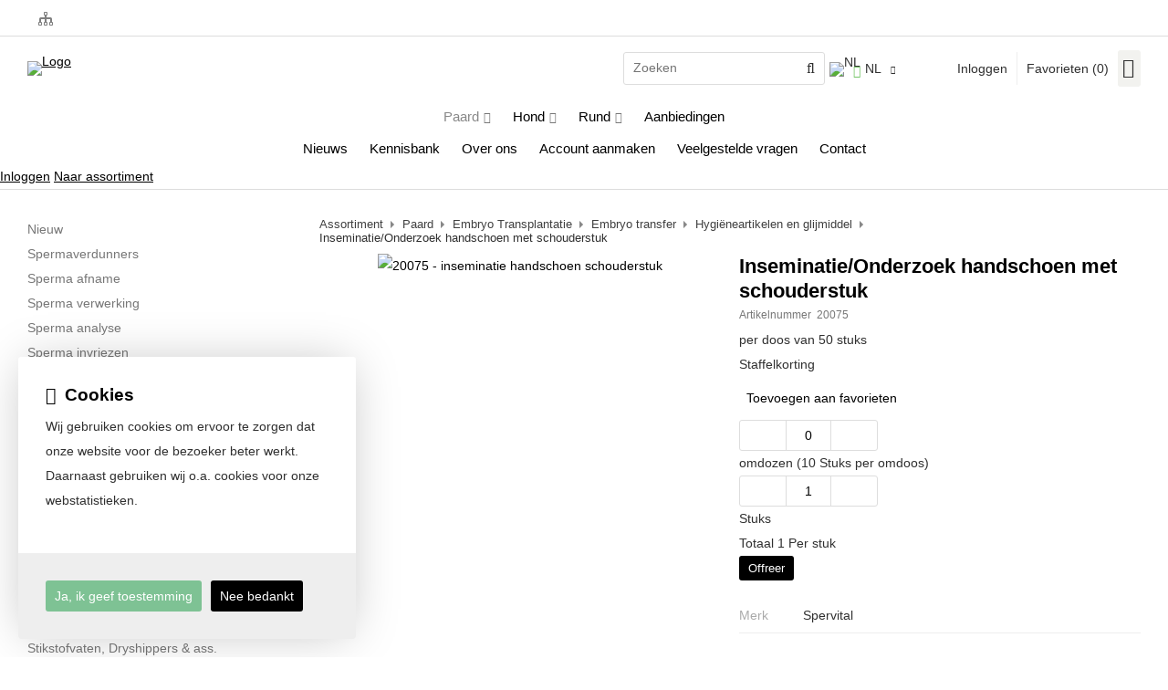

--- FILE ---
content_type: text/html; charset=UTF-8
request_url: https://www.spervital.nl/nl/inseminatie-onderzoek-handschoen-met-schouderstuk/a76
body_size: 13383
content:
<!DOCTYPE html>
<html xmlns="http://www.w3.org/1999/xhtml" dir="ltr" lang="nl" xml:lang="nl">

<head>
  <meta http-equiv="Content-Type" content="text/html; charset=UTF-8" />
  <meta http-equiv="X-UA-Compatible" content="IE=edge" />
  <!-- * * * * * * * * * * * * * * * * * * * * * *
  *  Website ontwikkeld door CM Specialist  *
  *      Telefoon:  035 - 7200 700          *
  *      Website:   www.cmspecialist.nl     *
  * * * * * * * * * * * * * * * * * * * * * * -->
  <title>Inseminatie handschoen met schouderstuk | Spervital B.V. | Spervital B.V.</title><meta name="author" content="Spervital B.V." /><meta name="copyright" content="Spervital B.V." /><meta name="description" content="Bekijk de Inseminatie/Onderzoek handschoen met schouderstuk op onze website. Ruime voorraad en snel verzonden." />
  <script src="https://www.spervital.nl/cm-js/cm_minify.js?v=732-IRVC2C"></script>
  <link rel="stylesheet" type="text/css" href="https://www.spervital.nl/skin/cm_minify.css?v=732-IRVC2C" media="all" /><link rel="shortcut icon" type="image/x-icon" href="https://www.spervital.nl/skin/favicon.ico" /><meta name="robots" content="index, follow"><link rel="canonical" href="https://www.spervital.nl/nl/inseminatie-onderzoek-handschoen-met-schouderstuk/a76" />
<link rel="alternate" hreflang="nl" href="https://www.spervital.nl/nl/inseminatie-onderzoek-handschoen-met-schouderstuk/a76" />
<link rel="alternate" hreflang="de" href="https://www.spervital.nl/de/inseminations-untersuchungshandschuhe-mit-schulterpolster-50-box/a76" />
<link rel="alternate" hreflang="en" href="https://www.spervital.nl/en/inseminationgloves-with-neck-strap-50-box/a76" />
<link rel="alternate" hreflang="x-default" href="https://www.spervital.nl/nl/inseminatie-onderzoek-handschoen-met-schouderstuk/a76" />
<script> window.NotifyTaal = {"alert":{"knop":"Ok","titel":"Let op"},"confirm":{"knop_links":"Ok","knop_rechts":"Annuleren"},"algemeen":{"confirm":{"titel":"Let op"}},"winkelmand_delen":{"confirm":{"titel":"Let op","subtekst":"Weet je het zeker?","knop_links":"Ok","knop_rechts":"Annuleren"}},"artikel_verwijderen":{"confirm":{"titel":"Let op","subtekst":"Verwijderen?","knop_links":"Ok","knop_rechts":"Annuleren"}},"verwijder_bestand":{"confirm":{"titel":"Let op","subtekst":"Verwijderen?","knop_links":"Ok","knop_rechts":"Annuleren"}},"mandje_legen":{"confirm":{"titel":"Let op","subtekst":"Mandje legen","knop_links":"Ok","knop_rechts":"Annuleren"}},"niet_op_voorraad":{"verwijderen_vraag":"Artikelen die niet leverbaar zijn verwijderen uit winkelmand?","opslaan_als_winkelmand":"De verwijderde artikelen opslaan in een nieuw winkelmandje?"},"profiel_adres":{"confirm":{"titel":"Let op","subtekst":"Adres verwijderen?","knop_links":"Ok","knop_rechts":"Annuleren"},"alert":{"titel":"Let op","subtekst":"Vul a.u.b. een geldige waarde in voor: "}},"artikel_toevoegen":{"alert":{"titel":"Let op","subtekst":"Maak a.u.b. een keuze!"}},"verlanglijst_email":{"confirm":{"titel":"Let op","subtekst":"Verwijder e-mail?","knop_links":"Ok","knop_rechts":"Annuleren"}},"contact_formulier":{"niet_ingesteld":"Er is geen afzender adres, vul deze in om emails te kunnen versturen"},"couponcode_verwijderen":{"confirm":{"titel":"Let op","subtekst":"Weet u het zeker?","knop_links":"Ok","knop_rechts":"Annuleren"}},"artikel_detail":{"tekst":{"doos_verkoop":"<div class=\"totaal\">Totaal {doosVerkoopArtikelAantal} {doosVerkoopArtikelAantalEenheid} <span class=\"uitgeschreven\">({doosVerkoopVerpakkingsEenheidAantal} {doosVerkoopVerpakkingsEenheid}<span class=\"artikeleenheidLos\"> + {doosVerkoopLosAantal} {doosVerkoopLosEenheid}<\/span>)<\/span><\/div>","doos_verkoopTotaal":"Totaal"}}};</script><!--[if lt IE 11]><script>document.createElement("nav");document.createElement("header");document.createElement("main");document.createElement("article");document.createElement("footer");</script><![endif]--><link rel="stylesheet" type="text/css" href="https://www.spervital.nl/skin/maatwerk.css?732-IRVC2C" media="all" /><script>dataLayer = [[]]; </script><!-- Google Tag Manager -->
<script>(function(w,d,s,l,i){w[l]=w[l]||[];w[l].push({'gtm.start':
new Date().getTime(),event:'gtm.js'});var f=d.getElementsByTagName(s)[0],
j=d.createElement(s),dl=l!='dataLayer'?'&l='+l:'';j.async=true;j.src=
'https://www.googletagmanager.com/gtm.js?id='+i+dl;f.parentNode.insertBefore(j,f);
})(window,document,'script','dataLayer','GTM-T8KGRQ4');</script>
<!-- End Google Tag Manager --><meta property="og:image" content="https://www.spervital.nl/userdata/artikelen/inseminatie-onderzoek-handschoen-met-schouderstuk-1472050-nl-G.jpg?h=20250515155904000" /><meta property="og:url" content="https://www.spervital.nl/nl/inseminatie-onderzoek-handschoen-met-schouderstuk/a76" /><meta property="og:type" content="product" /><meta property="og:title" content="Inseminatie handschoen met schouderstuk | Spervital B.V." /><meta property="og:description" content="Bekijk de  Inseminatie/Onderzoek handschoen met schouderstuk op onze website.  Ruime voorraad en snel verzonden." />
    <script>
      window.dataLayer = window.dataLayer || [];

      
      var logState = {
        'log_state' : 'Logged Out',
        'log_country' : 'us'
      }

      window.dataLayer.push({
        'event': 'log_state',
        logState
      });
    </script>
  
 
  <meta name="viewport" content="width=device-width, initial-scale=1, viewport-fit=cover" />
  <link rel="preconnect" href="https://fonts.gstatic.com">
  <link rel="preload" href="https://www.spervital.nl/skin_default/font-awesome-pro/webfonts/fa-regular-400.woff2" as="font" type="font/woff2" crossorigin>
  <link rel="preload" href="https://www.spervital.nl/skin_default/font-awesome-pro/webfonts/fa-solid-900.woff2" as="font" type="font/woff2" crossorigin>
</head>

<body>
  <!-- Google Tag Manager (noscript) -->
<noscript><iframe src="https://www.googletagmanager.com/ns.html?id=GTM-T8KGRQ4"
height="0" width="0" style="display:none;visibility:hidden"></iframe></noscript>
<!-- End Google Tag Manager (noscript) -->
  
  
  <input type="hidden" id="basisdir" name="basisdir" value="https://www.spervital.nl/" />
  <div class="privacyMelding">
  <div class="inhoud">
    <div class="titel">Cookies</div>
    <div class="tekstblok"><p>Wij gebruiken cookies om ervoor te zorgen dat onze website voor de bezoeker beter werkt. Daarnaast gebruiken wij o.a. cookies voor onze webstatistieken.</p>
</div>
  </div>
  <div class="knoppen"><a class="knop akkoord" href="javascript:cookieMelding(1);">Ja, ik geef toestemming</a><a class="knop" href="javascript:cookieMelding(0);">Nee bedankt</a></div>
</div><script>
                          function cookieMelding(status) {
                            ajax5.resetData();
                            ajax5.setVar("status", status);
                            ajax5.requestFile = "https://www.spervital.nl/wb_ajax_cookieprivacy.php";
                            ajax5.onCompletion = function() {
                              if (ajax5.responseStatus) {
                                eval(ajax5.response);
                              }
                            }
                            ajax5.runAJAX();
                          }
                        </script>
  <div id="pdfLayoutkeuze"></div>
  
  
  <header>
    <div class="extrabovenkantHolder"><div class="extrabovenkant"><div class="aLandingMenu">
<ul class="LandingMenu">
<li><a href="https://www.spervital.nl/nl/over-ons/milieubewust-ondernemen">Milieubewust ondernemen</a></li>
<li><a href="https://www.spervital.nl/nl/landingspaginas">Landingspaginas</a></li>
</ul></div>
<div class="slogan"></div></div></div>
    <div class="bovenkantHolder">
      <div class="bovenkant">
        
        <a href="https://www.spervital.nl/nl" class="logo"><img src="https://www.spervital.nl/skin/images/logo-spervital.png" alt="Logo" /></a>
        
        <div class="zoekenHolder">
<label id="NiksNiet"><input type="text"  value="" style="height:0px;width:0px;border:0px;" /></label>
<div class="zoeken">
  <div class="veld"><input data-lpignore="true" type="text" placeholder="Zoeken" value="" id="zoekWoordID" name="zoekWoordID" onfocus="speedSearch(event);" /></div>
  <div class="knop" style="cursor: pointer;" onclick="javascript:search();"><img src="https://www.spervital.nl/skin_default/images/zoeken.png" alt="Zoeken" loading="lazy" /></div>
  <div id="speedsearchResult"></div>
</div>
<div class="speedsearchResultBg"></div>
<script> 
  $('#zoekWoordID').keypress(function(event){
    var keycode = (event.keyCode ? event.keyCode : event.which);
    if(keycode == '13'){
      search();
    } 
  });

  
    var speedsearchDebounceFunc = debounce(speedSearch, 200);
    document.getElementById("zoekWoordID").addEventListener("keyup", speedsearchDebounceFunc);
  

  function search(){

    var zoekwoord = document.getElementById("zoekWoordID").value;
    if(zoekwoord == "") {
      return;
    }

    ajax.resetData();
    ajax.setVar("zoekWoord", zoekwoord);
    ajax.requestFile = "https://www.spervital.nl/wb_ajax_webwinkel_zoeken_opslaan.php";
    ajax.onCompletion = searchReady;
    ajax.runAJAX();
  }

  function searchReady() {
    if (ajax.responseStatus){
      eval(ajax.response);

      if($("#enkelArtikelGevonden").length) {
        window.location.href = $("#enkelArtikelGevonden").val();
        return;
      }

      if($("#enkelAlgemeenGevonden").length) {
        window.location.href = $("#enkelAlgemeenGevonden").val();
        return;
      }

      var zoekwoord = encodeURIComponent(document.getElementById("zoekWoordID").value);
       window.location.href = "https://www.spervital.nl/nl/zoekresultaat?search="+zoekwoord;
    }
  }

  var currentRequest = null;

  function speedSearch(event) {
    if(event.keyCode != 27) {
      $("#zoekWoordID").after("<span class=\"speedsearchLoader\"><i class='far fa-spinner-third fa-spin'></i></span>");

      if(currentRequest != null) {
        currentRequest.abort();
      }

      currentRequest = $.post("https://www.spervital.nl/wb_ajax_webwinkel_zoeken.php", {
        zoekWoord: document.getElementById('zoekWoordID').value
      }, function(data){
        $("#speedsearchResult").html(data);
        $(".speedsearchLoader").remove();
        $(".zoeken").addClass("open");
        $(".speedsearchResultBg").addClass("open");
      });

      $(document).keyup(function(e) {
        if (e.keyCode == 27) {
          document.getElementById("speedsearchResult").innerHTML = '';  
          $(".speedsearchLoader").remove();  
          $(".speedsearchResultBg").removeClass("open");
        } 
      });
    
      $(".speedsearchResultBg").on("click", function(event){
        $(".speedsearchResultBg").removeClass("open");
        document.getElementById("speedsearchResult").innerHTML = '';
        $(".zoeken").removeClass("open");
      });
    }
  }

  

  function wisZoekwoord() {
    window.location = "https://www.spervital.nl/nl/inseminatie-onderzoek-handschoen-met-schouderstuk/a76";
  }
</script></div>
        
    <div class="Taalkeuze_vlaggen dropdownTaal"><ul><li class="actief"><div class="afbeelding"><img src="https://www.spervital.nl/skin_default/images/vlag_nederlands_n.gif" class="Taalkeuze_vlaggen_icon" alt="NL" width="22" height="17" /></div><div class="omschrijving">NL</div></li><li><a href="https://www.spervital.nl/de/inseminations-untersuchungshandschuhe-mit-schulterpolster-50-box/a76" class="Taalkeuze_vlaggen_iconlink" title="de" hreflang="de"><div class="afbeelding"><img src="https://www.spervital.nl/skin_default/images/vlag_duits_n.gif" class="Taalkeuze_vlaggen_icon" alt="DE" width="22" height="17" /></div><div class="omschrijving">DE</div></a></li><li><a href="https://www.spervital.nl/en/inseminationgloves-with-neck-strap-50-box/a76" class="Taalkeuze_vlaggen_iconlink" title="en" hreflang="en"><div class="afbeelding"><img src="https://www.spervital.nl/skin_default/images/vlag_engels_n.gif" class="Taalkeuze_vlaggen_icon" alt="EN" width="22" height="17" /></div><div class="omschrijving">EN</div></a></li></ul></div>
    <script>
      document.querySelector(".Taalkeuze_vlaggen").addEventListener("click", function() {
        this.classList.toggle("open");
      });
    </script>
        <div class="shopitems">
      <ul class="account">
  <li class="inloggen">
    <div class="inloggenKnop"><span class="titel">Inloggen</span></div>
    <div class="inloggenBg"></div>
    <div class="houder">
      <div class="houder1">
        <div class="accountKop">Inloggen</div>
        <div class="email"><input type="email" id="userid55" name="username" value="" placeholder="E-mailadres" /></div>
        <div class="wachtwoord"><input type="password" id="wachtwoord55" name="password" value="" placeholder="Wachtwoord" autocomplete="current-password" /></div>
        
        <div class="inlogKnop">
          <a onclick="javascript:chkLI55();" id="buttonLoginAccount" class="button pill inlogKnop2">Inloggen</a>
          <div class="wachtwoordKwijt"><a href="javascript:wwk55();">Wachtwoord vergeten?</a></div>
        </div>
        
        
      </div>
      <div class="houder2">
                      <div class="registreer">Nog geen klant? <a href="https://www.spervital.nl/nl/account-aanmaken">Maak een account aan</a></div>
                    </div>
    </div>
  </li>
  <li class="seperator"></li>
                            <li class="favorieten leeg"><a class="favorietenKnop" href="https://www.spervital.nl/nl/favorieten"><span class="titel">Favorieten </span><span class="haakje haakjeL">(</span><span class="favAantal favorietenAantal">0</span><span class="haakje haakjeR">)</span></a></li>
  
</ul>
      
      <script> 
        $("#userid55").keypress(function(event){
          var keycode = (event.keyCode ? event.keyCode : event.which);
          if(keycode == "13"){
            document.getElementById("wachtwoord55").focus();
          }
        });

        $("#wachtwoord55").keypress(function(event){
          var keycode = (event.keyCode ? event.keyCode : event.which);
          if(keycode == "13"){
            chkLI55();
          }
        });

        $(".inloggenKnop").click(function() {
          $(".verlanglijst").removeClass("openGeklapt");
          $(".winkelwagenHouder").removeClass("openGeklapt");
          $(".inloggen").toggleClass("openGeklapt");
          $(".account .houder .email input[name=username]").focus();
          $(".inloggenBg").toggleClass("open");
        });

        $(".inloggenBg").on("click", function(event){
          $(".inloggenBg").removeClass("open");
          $(".inloggen").removeClass("openGeklapt");
        });

        $(".verlanglijstKnop").click(function() {
          $(".inloggen").removeClass("openGeklapt");
          $(".winkelwagenHouder").removeClass("openGeklapt");
          $(".verlanglijst").toggleClass( "openGeklapt" );
          $(".verlanglijstBg").toggleClass("open");
        });
      </script>
      
      <script>
        function chkLI55() {
          $("#buttonLoginAccount").css("pointer-events", "none");
          ajax.resetData();
          ajax.setVar("id1", document.getElementById("userid55").value);
          ajax.setVar("id2", document.getElementById("wachtwoord55").value);
          if(document.getElementById("coekieSet") != null && document.getElementById("coekieSet").checked==true) {
            ajax.setVar("id5", "1");
          } else {
            ajax.setVar("id5", "0");
          }
          ajax.setVar("id4", "55");
          ajax.setVar("vastePaginaID", "0");
          ajax.requestFile = "https://www.spervital.nl/wb_ajax_checklogin.php";
          ajax.onCompletion = loginReady;
          ajax.runAJAX(); 
        }
        
        function wwk55(){
          ajax.resetData();
          ajax.setVar("id10", document.getElementById("userid55").value);
          ajax.setVar("veldID", "55");
          ajax.requestFile = "https://www.spervital.nl/wb_ajax_wachtwoord_vergeten.php";
          ajax.onCompletion = loginReady;
          ajax.runAJAX();
        }

        function loginReady() {
          if (ajax.responseStatus){
            eval(ajax.response);
          }
        }

        $(document).keyup(function(e) {
          if (e.keyCode == 27) { 
            $(".inloggen").removeClass("openGeklapt");
            $(".inloggenBg").removeClass("open");
          }
        });
      </script>
    
    
  <div class="winkelwagenHouderBg"></div>
  <div class="winkelwagenHouder" id="winkelwagenHouder">
    <div class="winkelknop">
      <div class="icoon slidingProductTarget">
        <div id="winkelmandjeAantal" class="aantal"></div>
      </div>
      <div class="titel">Winkelmandje</div>
      <div class="bedrag" id="bedrag"></div>
    </div>
    <div class="winkelwagen">
      <div id="winkelmandje"></div>
    </div>
  </div>
  
  <script>
    
    function mandjeBewarenKnop() {
      $.post("https://www.spervital.nl/wb_ajax_webwinkel_mandje_bewaren_popup.php", function(data){
        $(document.body).append(data);
      });
    }
  
    function artikelAanpassen(artikelAantal, artikelID, orderRegelID) {
			$.post("https://www.spervital.nl/wb_ajax_webwinkel_kassa_orderregel_aantal_aanpassen.php", {
				artikelAantal: artikelAantal,
				artikelID: artikelID,
				orderRegelID: orderRegelID,
			}, function(data){
				$("body").append(data);
			});
		}

    function artikelAanpassenDoos(artikelAantal, artikelID, orderRegelID, sellBy) {

			$.post("https://www.spervital.nl/wb_ajax_webwinkel_kassa_orderregel_aantal_aanpassen.php", {
				artikelAantal: artikelAantal,
        sellBy: sellBy,
				artikelID: artikelID,
				orderRegelID: orderRegelID
			}, function(data){
				$("body").append(data);
			});

		}

    function toonMandje() {
      ajax3.resetData();
  ajax3.setVar("vastePaginaID", "0");
  ajax3.requestFile = "https://www.spervital.nl/wb_ajax_webwinkel_mandje_compact.php";
  ajax3.onCompletion = function() {
      if (ajax3.responseStatus) {
        eval(ajax3.response);
      }
  }
  ajax3.runAJAX();
    }
  
    $(".winkelknop").click(function() {
      if ($(".verlanglijst").length){
        $(".verlanglijst").removeClass("openGeklapt");
      }
      if ($(".inloggen").length){
        $(".inloggen").removeClass("openGeklapt");
      }
      if ($(".mijnAccount").length){
        $(".mijnAccount").removeClass("openGeklapt");
      }
      $(".winkelwagenHouder").toggleClass("openGeklapt");
      $(".winkelwagenHouderBg").toggleClass("open");

      

      $.post("https://www.spervital.nl/wb_ajax_datalayer_viewcart.php").done(function(data) {
        data = JSON.parse(data);

        if(data.coupon != "") {
          var ecommerceCart = {
            "value": data.value,
            "currency": "EUR",
            "coupon": data.coupon,
            "items": JSON.parse(data.items),
            "order_discount": data.order_discount
          };
        } else {
          var ecommerceCart = {
            "value": data.value,
            "currency": "EUR",
            "items": JSON.parse(data.items),
            "order_discount": data.order_discount
          };
        }

        window.dataLayer = window.dataLayer || [];
        window.dataLayer.push({
          "event": "view_cart",
          "ecommerce": ecommerceCart
        });
      });
    
    });

    $(".winkelwagenHouderBg").on("click", function(event){
      $(".winkelwagenHouderBg").removeClass("open");
      $(".winkelwagenHouder").removeClass("openGeklapt");
    });

    $(document).keyup(function(e) {
      if (e.keyCode == 27) { 
        $(".winkelwagenHouder").removeClass("openGeklapt");
        $(".winkelwagenHouderBg").removeClass("open");
      }
    });

    toonMandje();
  </script></div>
        <div class="resMenubalk">
  <div class="resMenubalkinhoud">
    <a id="menuopenen" class="resMenucategorieknop"><i class="far fa-bars"></i></a>    
    
		
    <a href="https://www.spervital.nl/nl/offerte/artikelen" class="resMenuwinkelmandje resSlidingProductTarget" aria-label="Mijn winkelmandje">
      <i class="far fa-shopping-cart"></i>
      <div id="reswinkelMandjeAantal">0</div>
    </a>
  </div>
  <div class="resMenuHolder"> 
  	<div class="resMenuinhoud">
  		
      <div class="resMenublok een"> 
  			<div class="resMenubloktitel">Mijn account</div>
  			<div class="resMenublokinhoud">
  				<ul>
  					<li class="resMenuItem inloggen"><a href="https://www.spervital.nl/nl/mijnaccount/inloggen">Inloggen</a></li>
						
            
            
            <li class="resMenuItem favorieten"><a href="https://www.spervital.nl/nl/favorieten">Mijn favorieten <span class="favorietenAantal">0</span></a></li>
  					
  					
            
            
            
            
						
  				</ul>
  			</div>
  		</div>
  		
  		<div class="resMenublok twee "> 
  			<div class="resMenubloktitel">Categorieën</div>
  			<div class="resMenublokinhoud">
  				<ul>
  					<li class="resMenuItem  active "><a href="https://www.spervital.nl/nl/inseminatie-bij-paarden">Paard</a><div class="openklapper laag1"></div>
<ul class="resMenuItemHolder laag1"><li class="resMenuItem  "><a href="https://www.spervital.nl/nl/inseminatie-paarden-nieuw">Nieuw</a></li>
<li class="resMenuItem  "><a href="https://www.spervital.nl/nl/spermaverdunners-paard">Spermaverdunners</a><div class="openklapper laag2"></div>
<ul class="resMenuItemHolder laag2"><li class="resMenuItem  "><a href="https://www.spervital.nl/nl/spermaverdunners-paard/verdunner-voor-vers-hengstensperma">Verdunner voor vers hengstensperma</a></li>
<li class="resMenuItem  "><a href="https://www.spervital.nl/nl/spermaverdunners-paard/invriesverdunners">Invriesverdunners</a></li>
</ul></li>
<li class="resMenuItem  "><a href="https://www.spervital.nl/nl/paardensperma-afname">Sperma afname</a><div class="openklapper laag2"></div>
<ul class="resMenuItemHolder laag2"><li class="resMenuItem  "><a href="https://www.spervital.nl/nl/paardensperma-afname/hannover-kunstschede">Hannover kunstschede</a></li>
<li class="resMenuItem  "><a href="https://www.spervital.nl/nl/paardensperma-afname/colorado-kunstschede">Colorado kunstschede</a></li>
<li class="resMenuItem  "><a href="https://www.spervital.nl/nl/paardensperma-afname/missouri-kunstschede">Missouri kunstschede</a></li>
<li class="resMenuItem  "><a href="https://www.spervital.nl/nl/paardensperma-afname/overig">Overig</a></li>
</ul></li>
<li class="resMenuItem  "><a href="https://www.spervital.nl/nl/paardensperma-verwerking">Sperma verwerking</a><div class="openklapper laag2"></div>
<ul class="resMenuItemHolder laag2"><li class="resMenuItem  "><a href="https://www.spervital.nl/nl/paardensperma-verwerking/apparatuur">Apparatuur</a></li>
<li class="resMenuItem  "><a href="https://www.spervital.nl/nl/paardensperma-verwerking/verbruiksmateriaal">Verbruiksmateriaal</a></li>
</ul></li>
<li class="resMenuItem  "><a href="https://www.spervital.nl/nl/paardensperma-analyse">Sperma analyse</a><div class="openklapper laag2"></div>
<ul class="resMenuItemHolder laag2"><li class="resMenuItem  "><a href="https://www.spervital.nl/nl/paardensperma-analyse/apparatuur">Apparatuur</a></li>
<li class="resMenuItem  "><a href="https://www.spervital.nl/nl/paardensperma-analyse/verbruiksmateriaal">Verbruiksmateriaal</a></li>
</ul></li>
<li class="resMenuItem  "><a href="https://www.spervital.nl/nl/paardensperma-invriezen">Sperma invriezen</a><div class="openklapper laag2"></div>
<ul class="resMenuItemHolder laag2"><li class="resMenuItem  "><a href="https://www.spervital.nl/nl/paardensperma-invriezen/stikstofvaten-ass">Stikstofvaten & ass.</a></li>
<li class="resMenuItem  "><a href="https://www.spervital.nl/nl/paardensperma-invriezen/apparatuur">Apparatuur</a></li>
<li class="resMenuItem  "><a href="https://www.spervital.nl/nl/paardensperma-invriezen/verbruiksmateriaal">Verbruiksmateriaal</a></li>
</ul></li>
<li class="resMenuItem  "><a href="https://www.spervital.nl/nl/paardensperma-verzenden">Sperma verzenden</a><div class="openklapper laag2"></div>
<ul class="resMenuItemHolder laag2"><li class="resMenuItem  "><a href="https://www.spervital.nl/nl/paardensperma-verzenden/diepvriessperma">Diepvriessperma</a></li>
<li class="resMenuItem  "><a href="https://www.spervital.nl/nl/paardensperma-verzenden/vers-verzendsperma">Vers verzendsperma</a></li>
</ul></li>
<li class="resMenuItem  "><a href="https://www.spervital.nl/nl/kunstmatige-inseminatie-paard">Kunstmatige Inseminatie</a><div class="openklapper laag2"></div>
<ul class="resMenuItemHolder laag2"><li class="resMenuItem  "><a href="https://www.spervital.nl/nl/inseminatiepipetten-en-styletten">Inseminatiepipetten en styletten</a></li>
<li class="resMenuItem  "><a href="https://www.spervital.nl/nl/handschoenen">Handschoenen</a></li>
<li class="resMenuItem  "><a href="https://www.spervital.nl/nl/glijmiddel">Glijmiddel</a></li>
<li class="resMenuItem  "><a href="https://www.spervital.nl/nl/overige-artikelen">Overige artikelen</a></li>
</ul></li>
<li class="resMenuItem  active "><a href="https://www.spervital.nl/nl/embryo-transplantatie-paarden">Embryo Transplantatie</a><div class="openklapper laag2"></div>
<ul class="resMenuItemHolder laag2"><li class="resMenuItem  "><a href="https://www.spervital.nl/nl/embryo-transplantatie-paarden/embryo-winning">Embryo winning</a><div class="openklapper laag3"></div>
<ul class="resMenuItemHolder laag3"><li class="resMenuItem  "><a href="https://www.spervital.nl/nl/embryo-transplantatie-paarden/embryo-winning/catheters-en-y-slangen">Catheters en Y-slangen</a></li>
<li class="resMenuItem  "><a href="https://www.spervital.nl/nl/embryo-transplantatie-paarden/embryo-winning/filters">Filters</a></li>
<li class="resMenuItem  "><a href="https://www.spervital.nl/nl/embryo-transplantatie-paarden/embryo-winning/overig">Overig</a></li>
</ul></li>
<li class="resMenuItem  "><a href="https://www.spervital.nl/nl/embryo-transplantatie-paarden/embryo-analyse-bewerking">Embryo analyse & bewerking</a><div class="openklapper laag3"></div>
<ul class="resMenuItemHolder laag3"><li class="resMenuItem  "><a href="https://www.spervital.nl/nl/embryo-transplantatie-paarden/embryo-analyse-bewerking/embryo-microscoop">Embryo microscoop</a></li>
<li class="resMenuItem  "><a href="https://www.spervital.nl/nl/embryo-transplantatie-paarden/embryo-analyse-bewerking/verbruiksmateriaal">Verbruiksmateriaal</a></li>
<li class="resMenuItem  "><a href="https://www.spervital.nl/nl/embryo-transplantatie-paarden/embryo-analyse-bewerking/dish-schalen">Dish & Schalen</a></li>
</ul></li>
<li class="resMenuItem  active "><a href="https://www.spervital.nl/nl/embryo-transplantatie-paarden/embryo-transfer">Embryo transfer</a><div class="openklapper laag3"></div>
<ul class="resMenuItemHolder laag3"><li class="resMenuItem  "><a href="https://www.spervital.nl/nl/embryo-transplantatie-paarden/embryo-transfer/transfer-pipetten-uterus-onderzoek">Transfer pipetten/uterus onderzoek</a></li>
<li class="resMenuItem  "><a href="https://www.spervital.nl/nl/embryo-transplantatie-paarden/embryo-transfer/rietjes">Rietjes</a></li>
<li class="resMenuItem  active "><a href="https://www.spervital.nl/nl/embryo-transplantatie-paarden/embryo-transfer/hygieneartikelen-en-glijmiddel">Hygiëneartikelen en glijmiddel</a></li>
</ul></li>
</ul></li>
<li class="resMenuItem  "><a href="https://www.spervital.nl/nl/opu-icsi">OPU/ ICSI</a></li>
<li class="resMenuItem  "><a href="https://www.spervital.nl/nl/apparatuur-laboratorium">Apparatuur</a><div class="openklapper laag2"></div>
<ul class="resMenuItemHolder laag2"><li class="resMenuItem  "><a href="https://www.spervital.nl/nl/apparatuur-laboratorium/centrifuges">Centrifuges</a></li>
<li class="resMenuItem  "><a href="https://www.spervital.nl/nl/apparatuur-laboratorium/analyse">Analyse</a></li>
<li class="resMenuItem  "><a href="https://www.spervital.nl/nl/apparatuur-laboratorium/invriezen">Invriezen</a></li>
<li class="resMenuItem  "><a href="https://www.spervital.nl/nl/apparatuur-laboratorium/overige-apparatuur">Overige apparatuur</a></li>
</ul></li>
<li class="resMenuItem  "><a href="https://www.spervital.nl/nl/stikstofvaten-dryshippers-ass">Stikstofvaten, Dryshippers & ass.</a></li>
<li class="resMenuItem  "><a href="https://www.spervital.nl/nl/spuiten-en-naalden">Spuiten en naalden</a></li>
<li class="resMenuItem  "><a href="https://www.spervital.nl/nl/aanvullend-diervoeder">Aanvullend diervoeder</a></li>
<li class="resMenuItem  "><a href="https://www.spervital.nl/nl/hygiene-en-veiligheidsproducten">Hygiëne en veiligheidsproducten</a></li>
</ul></li>
<li class="resMenuItem  "><a href="https://www.spervital.nl/nl/hond">Hond</a><div class="openklapper laag1"></div>
<ul class="resMenuItemHolder laag1"><li class="resMenuItem  "><a href="https://www.spervital.nl/nl/hond/inseminatie-hond-nieuw">Nieuw</a></li>
<li class="resMenuItem  "><a href="https://www.spervital.nl/nl/hond/spermaverwerking-analyse">Spermaverwerking & analyse</a><div class="openklapper laag2"></div>
<ul class="resMenuItemHolder laag2"><li class="resMenuItem  "><a href="https://www.spervital.nl/nl/hond/spermaverwerking-analyse/apparatuur">Apparatuur</a></li>
<li class="resMenuItem  "><a href="https://www.spervital.nl/nl/hond/spermaverwerking-analyse/verbruiksmateriaal">Verbruiksmateriaal</a></li>
</ul></li>
<li class="resMenuItem  "><a href="https://www.spervital.nl/nl/hond/kunstmatige-inseminatie">Kunstmatige inseminatie</a></li>
<li class="resMenuItem  "><a href="https://www.spervital.nl/nl/hond/sperma-invriezen">Sperma invriezen</a></li>
<li class="resMenuItem  "><a href="https://www.spervital.nl/nl/hond/apparatuur">Apparatuur </a></li>
<li class="resMenuItem  "><a href="https://www.spervital.nl/nl/hond/stikstofvaten-dryshippers-ass">Stikstofvaten, dryshippers & ass.</a></li>
<li class="resMenuItem  "><a href="https://www.spervital.nl/nl/hond/overige-artikelen">Overige artikelen</a></li>
</ul></li>
<li class="resMenuItem  "><a href="https://www.spervital.nl/nl/rund">Rund</a><div class="openklapper laag1"></div>
<ul class="resMenuItemHolder laag1"><li class="resMenuItem  "><a href="https://www.spervital.nl/nl/rund/inseminatie-rund-nieuw">Nieuw</a></li>
<li class="resMenuItem  "><a href="https://www.spervital.nl/nl/rund/kunstmatige-inseminatie">Kunstmatige Inseminatie</a></li>
<li class="resMenuItem  "><a href="https://www.spervital.nl/nl/rund/spuiten-en-naalden">Spuiten en naalden</a></li>
<li class="resMenuItem  "><a href="https://www.spervital.nl/nl/rund/diverse-producten-hygiene-en-veiligheid">Diverse producten (Hygiëne en veiligheid)</a></li>
<li class="resMenuItem  "><a href="https://www.spervital.nl/nl/rund/spermabewerking">Spermabewerking</a><div class="openklapper laag2"></div>
<ul class="resMenuItemHolder laag2"><li class="resMenuItem  "><a href="https://www.spervital.nl/nl/rund/spermabewerking/apparatuur">Apparatuur</a></li>
<li class="resMenuItem  "><a href="https://www.spervital.nl/nl/rund/spermabewerking/verbruiksmateriaal">Verbruiksmateriaal</a></li>
</ul></li>
<li class="resMenuItem  "><a href="https://www.spervital.nl/nl/rund/sperma-invriezen">Sperma invriezen</a><div class="openklapper laag2"></div>
<ul class="resMenuItemHolder laag2"><li class="resMenuItem  "><a href="https://www.spervital.nl/nl/rund/sperma-invriezen/apparatuur">Apparatuur</a></li>
<li class="resMenuItem  "><a href="https://www.spervital.nl/nl/rund/sperma-invriezen/gebruiksmateriaal">Gebruiksmateriaal</a></li>
<li class="resMenuItem  "><a href="https://www.spervital.nl/nl/rund/sperma-invriezen/stikstofvaten-dryshippers-ass">Stikstofvaten, dryshippers & ass.</a></li>
</ul></li>
<li class="resMenuItem  "><a href="https://www.spervital.nl/nl/rund/sperma-analyse">Sperma analyse</a><div class="openklapper laag2"></div>
<ul class="resMenuItemHolder laag2"><li class="resMenuItem  "><a href="https://www.spervital.nl/nl/rund/sperma-analyse/apparatuur">Apparatuur</a></li>
<li class="resMenuItem  "><a href="https://www.spervital.nl/nl/rund/sperma-analyse/verbruiksmateriaal">Verbruiksmateriaal</a></li>
</ul></li>
<li class="resMenuItem  "><a href="https://www.spervital.nl/nl/rund/embryo-transplantatie">Embryo transplantatie</a><div class="openklapper laag2"></div>
<ul class="resMenuItemHolder laag2"><li class="resMenuItem  "><a href="https://www.spervital.nl/nl/rund/embryo-transplantatie/embryo-winning">Embryo winning</a></li>
<li class="resMenuItem  "><a href="https://www.spervital.nl/nl/rund/embryo-transplantatie/embryo-analyse-bewerking">Embryo analyse & bewerking</a></li>
<li class="resMenuItem  "><a href="https://www.spervital.nl/nl/rund/embryo-transplantatie/embryo-transfer">Embryo transfer</a></li>
</ul></li>
<li class="resMenuItem  "><a href="https://www.spervital.nl/nl/rund/apparatuur">Apparatuur</a></li>
</ul></li>
<li class="resMenuItem  "><a href="https://www.spervital.nl/nl/aanbiedingen">Aanbiedingen</a></li>

  				</ul>
  			</div>
  		</div>
  		
      <div class="resMenublok drie">
  			<div class="resMenubloktitel">Pagina's</div>
  			<div class="resMenublokinhoud">
  				<ul><li class="resMenuItem  "><a href="https://www.spervital.nl/nl/" >Home</a></li>
<li class="resMenuItem  active "><a href="https://www.spervital.nl/nl/assortiment" >Assortiment</a></li>
<li class="resMenuItem  "><a href="https://www.spervital.nl/nl/nieuws" >Nieuws</a></li>
<li class="resMenuItem  "><a href="https://www.spervital.nl/nl/kennisbank" >Kennisbank</a><div class="openklapper laag1"></div>
<ul class="resMenuItemHolder laag1"><li class="resMenuItem  "><a href="https://www.spervital.nl/nl/kennisbank/de-hengst" >De hengst</a></li>
<li class="resMenuItem  "><a href="https://www.spervital.nl/nl/kennisbank/spermaverdunners" >Spermaverdunners</a></li>
<li class="resMenuItem  "><a href="https://www.spervital.nl/nl/kennisbank/spermaverwerking" >Spermaverwerking</a></li>
<li class="resMenuItem  "><a href="https://www.spervital.nl/nl/kennisbank/invriezen" >Invriezen</a></li>
<li class="resMenuItem  "><a href="https://www.spervital.nl/nl/kennisbank/onafhankelijk-advies" >Onafhankelijk advies</a></li>
</ul></li>
<li class="resMenuItem  "><a href="https://www.spervital.nl/nl/over-ons" >Over ons</a><div class="openklapper laag1"></div>
<ul class="resMenuItemHolder laag1"><li class="resMenuItem  "><a href="https://www.spervital.nl/nl/over-ons/visie-en-missie" >Visie en Missie</a></li>
<li class="resMenuItem  "><a href="https://www.spervital.nl/nl/over-ons/team" >Team</a></li>
<li class="resMenuItem  "><a href="https://www.spervital.nl/nl/over-ons/referenties" >Referenties</a></li>
<li class="resMenuItem  "><a href="https://www.spervital.nl/nl/over-ons/partners" >Partners</a></li>
<li class="resMenuItem  "><a href="https://www.spervital.nl/nl/over-ons/ervaringen" >Ervaringen</a></li>
<li class="resMenuItem  "><a href="https://www.spervital.nl/nl/over-ons/milieubewust-ondernemen" >Milieubewust ondernemen</a></li>
<li class="resMenuItem  "><a href="https://www.spervital.nl/nl/over-ons/hengsthouderijdag" >Hengsthouderijdag</a></li>
<li class="resMenuItem  "><a href="https://www.spervital.nl/nl/over-ons/cookies" >Cookies</a></li>
</ul></li>
<li class="resMenuItem  "><a href="https://www.spervital.nl/nl/account-maken" >Account aanmaken</a></li>
<li class="resMenuItem  "><a href="https://www.spervital.nl/nl/veelgestelde-vragen" >Veelgestelde vragen</a></li>
<li class="resMenuItem  "><a href="https://www.spervital.nl/nl/contact" >Contact</a></li>
<li class="resMenuItem  "><a href="https://www.spervital.nl/nl/mijn-account" >Mijn Account</a></li>
</ul>
  			</div>
  		</div>
  	</div>
  </div>
</div>


<script>
	$(document).ready(function(){
			
		var hoogtePagina =  document.documentElement.clientHeight - ($('.extrabovenkantHolder').height() + $('.bovenkantHolder').height());		
	
		$('.resMenucategorieknop').on('click', function (e) {
	
			if($('.resMenucategorieknop').hasClass('open')) {
					$('body').attr('style', 'height:' + document.documentElement.clientHeight + 'px !important; overflow: hidden; position: fixed; width: 100%;');
					$('.resMenuHolder').attr('style', 'height:' + hoogtePagina + 'px;');
					$('.extrabovenkantHolder, .resMenuHolderBg').addClass('open');
			} else {
					$('body').attr('style', '');
					$('.resMenuHolder').attr('style', '');
					$('.extrabovenkantHolder, .resMenuHolderBg').removeClass('open');
			}
		});
	
		$('.resMenuHolderBg, .zoeken').on('click', function () {
			$('.extrabovenkantHolder, .resMenuHolderBg, .resMenucategorieknop, .resMenuHolder').removeClass('open');
			$('body').attr('style', '');
		});
	
	
		$('.openklapper').on('click', function(){
					if($(this).hasClass('open')){
	
						$('.resMenublokinhoud > ul > .resMenuItem').addClass('sluiten');
						$(this).parent('.resMenuItem').addClass('open');
					}else{
						$('.resMenublokinhoud > ul > .resMenuItem').removeClass('sluiten');
						$(this).parent('.resMenuItem').removeClass('open');
					}
				});
	
	});
	</script>
      </div>
      <div class="winkelmenuHolder">
        <ul class="art-menu winkelmenu">
          <div class="categorie"><li><a href="https://www.spervital.nl/nl/inseminatie-bij-paarden" class="active"><span class="t   hoverMenuActief">Paard</span></a>
  <div class="hoverMenu">
    <div class="categorie">
      
      <div class="kop">Paard</div>
      
      <div class="cleared"></div>
    </div>
    <div class="kolommen kolommen15">

      
        <div class="kolom">
          
          <div class="titel "><a href="https://www.spervital.nl/nl/inseminatie-paarden-nieuw" class="">Nieuw</a></div>
          
        
          

          

        </div>
      
        <div class="kolom">
          
          <div class="titel "><a href="https://www.spervital.nl/nl/spermaverdunners-paard" class="">Spermaverdunners</a></div>
          
        
          <ul>
            <li class=""><a href="https://www.spervital.nl/nl/spermaverdunners-paard/verdunner-voor-vers-hengstensperma" class="">Verdunner voor vers hengstensperma</a></li>
            
          
            <li class=""><a href="https://www.spervital.nl/nl/spermaverdunners-paard/invriesverdunners" class="">Invriesverdunners</a></li>
            
          </ul>

          

        </div>
      
        <div class="kolom">
          
          <div class="titel "><a href="https://www.spervital.nl/nl/paardensperma-afname" class="">Sperma afname</a></div>
          
        
          <ul>
            <li class=""><a href="https://www.spervital.nl/nl/paardensperma-afname/hannover-kunstschede" class="">Hannover kunstschede</a></li>
            
          
            <li class=""><a href="https://www.spervital.nl/nl/paardensperma-afname/colorado-kunstschede" class="">Colorado kunstschede</a></li>
            
          
            <li class=""><a href="https://www.spervital.nl/nl/paardensperma-afname/missouri-kunstschede" class="">Missouri kunstschede</a></li>
            
          
            <li class=""><a href="https://www.spervital.nl/nl/paardensperma-afname/overig" class="">Overig</a></li>
            
          </ul>

          

        </div>
      
        <div class="kolom">
          
          <div class="titel "><a href="https://www.spervital.nl/nl/paardensperma-verwerking" class="">Sperma verwerking</a></div>
          
        
          <ul>
            <li class=""><a href="https://www.spervital.nl/nl/paardensperma-verwerking/apparatuur" class="">Apparatuur</a></li>
            
          
            <li class=""><a href="https://www.spervital.nl/nl/paardensperma-verwerking/verbruiksmateriaal" class="">Verbruiksmateriaal</a></li>
            
          </ul>

          

        </div>
      
        <div class="kolom">
          
          <div class="titel "><a href="https://www.spervital.nl/nl/paardensperma-analyse" class="">Sperma analyse</a></div>
          
        
          <ul>
            <li class=""><a href="https://www.spervital.nl/nl/paardensperma-analyse/apparatuur" class="">Apparatuur</a></li>
            
          
            <li class=""><a href="https://www.spervital.nl/nl/paardensperma-analyse/verbruiksmateriaal" class="">Verbruiksmateriaal</a></li>
            
          </ul>

          

        </div>
      
        <div class="kolom">
          
          <div class="titel "><a href="https://www.spervital.nl/nl/paardensperma-invriezen" class="">Sperma invriezen</a></div>
          
        
          <ul>
            <li class=""><a href="https://www.spervital.nl/nl/paardensperma-invriezen/stikstofvaten-ass" class="">Stikstofvaten & ass.</a></li>
            
          
            <li class=""><a href="https://www.spervital.nl/nl/paardensperma-invriezen/apparatuur" class="">Apparatuur</a></li>
            
          
            <li class=""><a href="https://www.spervital.nl/nl/paardensperma-invriezen/verbruiksmateriaal" class="">Verbruiksmateriaal</a></li>
            
          </ul>

          

        </div>
      
        <div class="kolom">
          
          <div class="titel "><a href="https://www.spervital.nl/nl/paardensperma-verzenden" class="">Sperma verzenden</a></div>
          
        
          <ul>
            <li class=""><a href="https://www.spervital.nl/nl/paardensperma-verzenden/diepvriessperma" class="">Diepvriessperma</a></li>
            
          
            <li class=""><a href="https://www.spervital.nl/nl/paardensperma-verzenden/vers-verzendsperma" class="">Vers verzendsperma</a></li>
            
          </ul>

          

        </div>
      
        <div class="kolom">
          
          <div class="titel "><a href="https://www.spervital.nl/nl/kunstmatige-inseminatie-paard" class="">Kunstmatige Inseminatie</a></div>
          
        
          <ul>
            <li class=""><a href="https://www.spervital.nl/nl/inseminatiepipetten-en-styletten" class="">Inseminatiepipetten en styletten</a></li>
            
          
            <li class=""><a href="https://www.spervital.nl/nl/handschoenen" class="">Handschoenen</a></li>
            
          
            <li class=""><a href="https://www.spervital.nl/nl/glijmiddel" class="">Glijmiddel</a></li>
            
          
            <li class=""><a href="https://www.spervital.nl/nl/overige-artikelen" class="">Overige artikelen</a></li>
            
          </ul>

          

        </div>
      
        <div class="kolom">
          
          <div class="titel "><a href="https://www.spervital.nl/nl/embryo-transplantatie-paarden" class="">Embryo Transplantatie</a></div>
          
        
          <ul>
            <li class=""><a href="https://www.spervital.nl/nl/embryo-transplantatie-paarden/embryo-winning" class="">Embryo winning</a></li>
            
          
            <li class=""><a href="https://www.spervital.nl/nl/embryo-transplantatie-paarden/embryo-analyse-bewerking" class="">Embryo analyse & bewerking</a></li>
            
          
            <li class=""><a href="https://www.spervital.nl/nl/embryo-transplantatie-paarden/embryo-transfer" class="">Embryo transfer</a></li>
            
          </ul>

          

        </div>
      
        <div class="kolom">
          
          <div class="titel "><a href="https://www.spervital.nl/nl/opu-icsi" class="">OPU/ ICSI</a></div>
          
        
          

          

        </div>
      
        <div class="kolom">
          
          <div class="titel "><a href="https://www.spervital.nl/nl/apparatuur-laboratorium" class="">Apparatuur</a></div>
          
        
          <ul>
            <li class=""><a href="https://www.spervital.nl/nl/apparatuur-laboratorium/centrifuges" class="">Centrifuges</a></li>
            
          
            <li class=""><a href="https://www.spervital.nl/nl/apparatuur-laboratorium/analyse" class="">Analyse</a></li>
            
          
            <li class=""><a href="https://www.spervital.nl/nl/apparatuur-laboratorium/invriezen" class="">Invriezen</a></li>
            
          
            <li class=""><a href="https://www.spervital.nl/nl/apparatuur-laboratorium/overige-apparatuur" class="">Overige apparatuur</a></li>
            
          </ul>

          

        </div>
      
        <div class="kolom">
          
          <div class="titel "><a href="https://www.spervital.nl/nl/stikstofvaten-dryshippers-ass" class="">Stikstofvaten, Dryshippers & ass.</a></div>
          
        
          

          

        </div>
      
        <div class="kolom">
          
          <div class="titel "><a href="https://www.spervital.nl/nl/spuiten-en-naalden" class="">Spuiten en naalden</a></div>
          
        
          

          

        </div>
      
        <div class="kolom">
          
          <div class="titel "><a href="https://www.spervital.nl/nl/aanvullend-diervoeder" class="">Aanvullend diervoeder</a></div>
          
        
          

          

        </div>
      
        <div class="kolom">
          
          <div class="titel "><a href="https://www.spervital.nl/nl/hygiene-en-veiligheidsproducten" class="">Hygiëne en veiligheidsproducten</a></div>
          
        
          

          

        </div>
      

      <div class="cleared"></div>
    </div>
  </div>
</li>
<li><a href="https://www.spervital.nl/nl/hond"><span class="t   hoverMenuActief">Hond</span></a>
  <div class="hoverMenu">
    <div class="categorie">
      
      <div class="kop">Hond</div>
      
      <div class="cleared"></div>
    </div>
    <div class="kolommen kolommen7">

      
        <div class="kolom">
          
          <div class="titel "><a href="https://www.spervital.nl/nl/hond/inseminatie-hond-nieuw" class="">Nieuw</a></div>
          
        
          

          

        </div>
      
        <div class="kolom">
          
          <div class="titel "><a href="https://www.spervital.nl/nl/hond/spermaverwerking-analyse" class="">Spermaverwerking & analyse</a></div>
          
        
          <ul>
            <li class=""><a href="https://www.spervital.nl/nl/hond/spermaverwerking-analyse/apparatuur" class="">Apparatuur</a></li>
            
          
            <li class=""><a href="https://www.spervital.nl/nl/hond/spermaverwerking-analyse/verbruiksmateriaal" class="">Verbruiksmateriaal</a></li>
            
          </ul>

          

        </div>
      
        <div class="kolom">
          
          <div class="titel "><a href="https://www.spervital.nl/nl/hond/kunstmatige-inseminatie" class="">Kunstmatige inseminatie</a></div>
          
        
          

          

        </div>
      
        <div class="kolom">
          
          <div class="titel "><a href="https://www.spervital.nl/nl/hond/sperma-invriezen" class="">Sperma invriezen</a></div>
          
        
          

          

        </div>
      
        <div class="kolom">
          
          <div class="titel "><a href="https://www.spervital.nl/nl/hond/apparatuur" class="">Apparatuur</a></div>
          
        
          

          

        </div>
      
        <div class="kolom">
          
          <div class="titel "><a href="https://www.spervital.nl/nl/hond/stikstofvaten-dryshippers-ass" class="">Stikstofvaten, dryshippers & ass.</a></div>
          
        
          

          

        </div>
      
        <div class="kolom">
          
          <div class="titel "><a href="https://www.spervital.nl/nl/hond/overige-artikelen" class="">Overige artikelen</a></div>
          
        
          

          

        </div>
      

      <div class="cleared"></div>
    </div>
  </div>
</li>
<li><a href="https://www.spervital.nl/nl/rund"><span class="t   hoverMenuActief">Rund</span></a>
  <div class="hoverMenu">
    <div class="categorie">
      
      <div class="kop">Rund</div>
      
      <div class="cleared"></div>
    </div>
    <div class="kolommen kolommen9">

      
        <div class="kolom">
          
          <div class="titel "><a href="https://www.spervital.nl/nl/rund/inseminatie-rund-nieuw" class="">Nieuw</a></div>
          
        
          

          

        </div>
      
        <div class="kolom">
          
          <div class="titel "><a href="https://www.spervital.nl/nl/rund/kunstmatige-inseminatie" class="">Kunstmatige Inseminatie</a></div>
          
        
          

          

        </div>
      
        <div class="kolom">
          
          <div class="titel "><a href="https://www.spervital.nl/nl/rund/spuiten-en-naalden" class="">Spuiten en naalden</a></div>
          
        
          

          

        </div>
      
        <div class="kolom">
          
          <div class="titel "><a href="https://www.spervital.nl/nl/rund/diverse-producten-hygiene-en-veiligheid" class="">Diverse producten (Hygiëne en veiligheid)</a></div>
          
        
          

          

        </div>
      
        <div class="kolom">
          
          <div class="titel "><a href="https://www.spervital.nl/nl/rund/spermabewerking" class="">Spermabewerking</a></div>
          
        
          <ul>
            <li class=""><a href="https://www.spervital.nl/nl/rund/spermabewerking/apparatuur" class="">Apparatuur</a></li>
            
          
            <li class=""><a href="https://www.spervital.nl/nl/rund/spermabewerking/verbruiksmateriaal" class="">Verbruiksmateriaal</a></li>
            
          </ul>

          

        </div>
      
        <div class="kolom">
          
          <div class="titel "><a href="https://www.spervital.nl/nl/rund/sperma-invriezen" class="">Sperma invriezen</a></div>
          
        
          <ul>
            <li class=""><a href="https://www.spervital.nl/nl/rund/sperma-invriezen/apparatuur" class="">Apparatuur</a></li>
            
          
            <li class=""><a href="https://www.spervital.nl/nl/rund/sperma-invriezen/gebruiksmateriaal" class="">Gebruiksmateriaal</a></li>
            
          
            <li class=""><a href="https://www.spervital.nl/nl/rund/sperma-invriezen/stikstofvaten-dryshippers-ass" class="">Stikstofvaten, dryshippers & ass.</a></li>
            
          </ul>

          

        </div>
      
        <div class="kolom">
          
          <div class="titel "><a href="https://www.spervital.nl/nl/rund/sperma-analyse" class="">Sperma analyse</a></div>
          
        
          <ul>
            <li class=""><a href="https://www.spervital.nl/nl/rund/sperma-analyse/apparatuur" class="">Apparatuur</a></li>
            
          
            <li class=""><a href="https://www.spervital.nl/nl/rund/sperma-analyse/verbruiksmateriaal" class="">Verbruiksmateriaal</a></li>
            
          </ul>

          

        </div>
      
        <div class="kolom">
          
          <div class="titel "><a href="https://www.spervital.nl/nl/rund/embryo-transplantatie" class="">Embryo transplantatie</a></div>
          
        
          <ul>
            <li class=""><a href="https://www.spervital.nl/nl/rund/embryo-transplantatie/embryo-winning" class="">Embryo winning</a></li>
            
          
            <li class=""><a href="https://www.spervital.nl/nl/rund/embryo-transplantatie/embryo-analyse-bewerking" class="">Embryo analyse & bewerking</a></li>
            
          
            <li class=""><a href="https://www.spervital.nl/nl/rund/embryo-transplantatie/embryo-transfer" class="">Embryo transfer</a></li>
            
          </ul>

          

        </div>
      
        <div class="kolom">
          
          <div class="titel "><a href="https://www.spervital.nl/nl/rund/apparatuur" class="">Apparatuur</a></div>
          
        
          

          

        </div>
      

      <div class="cleared"></div>
    </div>
  </div>
</li>
<li><a href="https://www.spervital.nl/nl/aanbiedingen"><span class="t  ">Aanbiedingen</span></a></li>

        <script>
          $( ".art-menu li" )
          .mouseenter(function() {
            $(this).find( ".hoverMenuActief, .hoverMenu" ).addClass("open");
          })
          .mouseleave(function() {
            $(this).find( ".hoverMenuActief, .hoverMenu" ).removeClass("open");
          });
        </script></div>
          <div class="rechts"><li><a href="https://www.spervital.nl/nl/nieuws" ><span class="t">Nieuws</span></a></li>
<li><a href="https://www.spervital.nl/nl/kennisbank" ><span class="t">Kennisbank</span></a></li>
<li><a href="https://www.spervital.nl/nl/over-ons" ><span class="t">Over ons</span></a></li>
<li><a href="https://www.spervital.nl/nl/account-maken" ><span class="t">Account aanmaken</span></a></li>
<li><a href="https://www.spervital.nl/nl/veelgestelde-vragen" ><span class="t">Veelgestelde vragen</span></a></li>
<li><a href="https://www.spervital.nl/nl/contact" ><span class="t">Contact</span></a></li>
</div>
        </ul>
      </div>
      <div class="snelleKnoppen">
        <a href="https://www.spervital.nl/nl/mijnaccount/inloggen" class="inloggen">Inloggen</a>
        <a href="https://www.spervital.nl/nl/assortiment" class="assortiment">Naar assortiment</a>
      </div>
    </div>
  </header>
    <div class="resMenuHolderBg"></div>

  

  <main>
    <div id="art-main">
      <div class="art-Sheet">
        
        
        <div class="art-sidebar1">
          
          
          
          <div class="art-Block">
  <ul class="catMenu0ul"><li class="catMenu0li "><a href="https://www.spervital.nl/nl/inseminatie-paarden-nieuw" class="catMenuLink0li">Nieuw</a></li>
<li class="catMenu0li "><a href="https://www.spervital.nl/nl/spermaverdunners-paard" class="catMenuLink0li">Spermaverdunners</a></li>
<li class="catMenu0li "><a href="https://www.spervital.nl/nl/paardensperma-afname" class="catMenuLink0li">Sperma afname</a></li>
<li class="catMenu0li "><a href="https://www.spervital.nl/nl/paardensperma-verwerking" class="catMenuLink0li">Sperma verwerking</a></li>
<li class="catMenu0li "><a href="https://www.spervital.nl/nl/paardensperma-analyse" class="catMenuLink0li">Sperma analyse</a></li>
<li class="catMenu0li "><a href="https://www.spervital.nl/nl/paardensperma-invriezen" class="catMenuLink0li">Sperma invriezen</a></li>
<li class="catMenu0li "><a href="https://www.spervital.nl/nl/paardensperma-verzenden" class="catMenuLink0li">Sperma verzenden</a></li>
<li class="catMenu0li "><a href="https://www.spervital.nl/nl/kunstmatige-inseminatie-paard" class="catMenuLink0li">Kunstmatige Inseminatie</a></li>
<li class="catMenu0liSel "><a href="https://www.spervital.nl/nl/embryo-transplantatie-paarden" class="catMenuLink0liSel">Embryo Transplantatie</a><ul class="catMenu1ul"><li class="catMenu1li "><a href="https://www.spervital.nl/nl/embryo-transplantatie-paarden/embryo-winning" class="catMenuLink1li">Embryo winning</a></li>
<li class="catMenu1li "><a href="https://www.spervital.nl/nl/embryo-transplantatie-paarden/embryo-analyse-bewerking" class="catMenuLink1li">Embryo analyse & bewerking</a></li>
<li class="catMenu1liSel "><a href="https://www.spervital.nl/nl/embryo-transplantatie-paarden/embryo-transfer" class="catMenuLink1liSel">Embryo transfer</a><ul class="catMenu2ul"><li class="catMenu2li "><a href="https://www.spervital.nl/nl/embryo-transplantatie-paarden/embryo-transfer/transfer-pipetten-uterus-onderzoek" class="catMenuLink2li">Transfer pipetten/uterus onderzoek</a></li>
<li class="catMenu2li "><a href="https://www.spervital.nl/nl/embryo-transplantatie-paarden/embryo-transfer/rietjes" class="catMenuLink2li">Rietjes</a></li>
<li class="catMenu2liSel "><a href="https://www.spervital.nl/nl/embryo-transplantatie-paarden/embryo-transfer/hygieneartikelen-en-glijmiddel" class="catMenuLink2liSel">Hygiëneartikelen en glijmiddel</a></li>
</ul></li>
</ul></li>
<li class="catMenu0li "><a href="https://www.spervital.nl/nl/opu-icsi" class="catMenuLink0li">OPU/ ICSI</a></li>
<li class="catMenu0li "><a href="https://www.spervital.nl/nl/apparatuur-laboratorium" class="catMenuLink0li">Apparatuur</a></li>
<li class="catMenu0li "><a href="https://www.spervital.nl/nl/stikstofvaten-dryshippers-ass" class="catMenuLink0li">Stikstofvaten, Dryshippers & ass.</a></li>
<li class="catMenu0li "><a href="https://www.spervital.nl/nl/spuiten-en-naalden" class="catMenuLink0li">Spuiten en naalden</a></li>
<li class="catMenu0li "><a href="https://www.spervital.nl/nl/aanvullend-diervoeder" class="catMenuLink0li">Aanvullend diervoeder</a></li>
<li class="catMenu0li "><a href="https://www.spervital.nl/nl/hygiene-en-veiligheidsproducten" class="catMenuLink0li">Hygiëne en veiligheidsproducten</a></li>
</ul>
</div>
          
          
        </div>
        
        <div class="art-content">
          <div class="breadcrumbs"><ol><li class="crumb"><a href="https://www.spervital.nl/nl/assortiment" class="crumbLink"><span>Assortiment</span></a></li><li class="crumbSpace">&gt;</li><li class="crumb"><a href="https://www.spervital.nl/nl/inseminatie-bij-paarden" class="crumbLink"><span>Paard</span></a></li><li class="crumbSpace">&gt;</li><li class="crumb"><a href="https://www.spervital.nl/nl/embryo-transplantatie-paarden" class="crumbLink"><span>Embryo Transplantatie</span></a></li><li class="crumbSpace">&gt;</li><li class="crumb"><a href="https://www.spervital.nl/nl/embryo-transplantatie-paarden/embryo-transfer" class="crumbLink"><span>Embryo transfer</span></a></li><li class="crumbSpace">&gt;</li><li class="crumb"><a href="https://www.spervital.nl/nl/embryo-transplantatie-paarden/embryo-transfer/hygieneartikelen-en-glijmiddel" class="crumbLink"><span>Hygiëneartikelen en glijmiddel</span></a></li><li class="crumbSpace">&gt;</li><li class="crumb"><span>Inseminatie/Onderzoek handschoen met schouderstuk</span></li></ol></div>
          <article><artikeldetail>
  <div class="artikel detail " data-article="76">

  <!-- <p></p> -->

  <div class="detailinkollommen">
    <div class="links">
        <div class="afbeelding">
          
          
  <div class="galleryHouder">
    <div class="volledigGallery carousel carousel-main">
    <div class="carousel-cell-groot">
      <a class="fancy" data-fancybox="gallery" href="https://www.spervital.nl/userdata/artikelen/inseminatie-onderzoek-handschoen-met-schouderstuk-1472050-nl-G.jpg?h=20250515155904000">
        
        
        <img src="https://www.spervital.nl/userdata/artikelen/inseminatie-onderzoek-handschoen-met-schouderstuk-1472050-nl-G.jpg?h=20250515155904000" data-flickity-lazyload="https://www.spervital.nl/userdata/artikelen/inseminatie-onderzoek-handschoen-met-schouderstuk-1472050-nl-G.jpg?h=20250515155904000" title="20075 - inseminatie handschoen schouderstuk" alt="20075 - inseminatie handschoen schouderstuk" class="image0" longdesc="https://www.spervital.nl/userdata/artikelen/inseminatie-onderzoek-handschoen-met-schouderstuk-1472050-nl-G.jpg?h=20250515155904000"  />
        
        
      </a>
      <div class="verhouding"></div>
    </div>
    <div class="carousel-cell-groot">
      <a class="fancy" data-fancybox="gallery" href="https://www.spervital.nl/userdata/artikelen/inseminatie-onderzoek-handschoen-met-schouderstuk-1472085-nl-G.jpg?h=20250515160051000">
        
        
        <img src="https://www.spervital.nl/userdata/artikelen/inseminatie-onderzoek-handschoen-met-schouderstuk-1472085-nl-G.jpg?h=20250515160051000" data-flickity-lazyload="https://www.spervital.nl/userdata/artikelen/inseminatie-onderzoek-handschoen-met-schouderstuk-1472085-nl-G.jpg?h=20250515160051000" title="20075-1 InseminatieOnderzoekshandschoen met schouderstuk" alt="20075-1 InseminatieOnderzoekshandschoen met schouderstuk" class="image1" longdesc="https://www.spervital.nl/userdata/artikelen/inseminatie-onderzoek-handschoen-met-schouderstuk-1472085-nl-G.jpg?h=20250515160051000" loading="lazy" />
        
        
      </a>
      <div class="verhouding"></div>
    </div>
    <div class="carousel-cell-groot">
      <a class="fancy" data-fancybox="gallery" href="https://www.spervital.nl/userdata/artikelen/inseminatie-onderzoek-handschoen-met-schouderstuk-1472086-nl-G.jpg?h=20250515160051000">
        
        
        <img src="https://www.spervital.nl/userdata/artikelen/inseminatie-onderzoek-handschoen-met-schouderstuk-1472086-nl-G.jpg?h=20250515160051000" data-flickity-lazyload="https://www.spervital.nl/userdata/artikelen/inseminatie-onderzoek-handschoen-met-schouderstuk-1472086-nl-G.jpg?h=20250515160051000" title="20075 - inseminatie handschoen schouderstuk - 1" alt="20075 - inseminatie handschoen schouderstuk - 1" class="image2" longdesc="https://www.spervital.nl/userdata/artikelen/inseminatie-onderzoek-handschoen-met-schouderstuk-1472086-nl-G.jpg?h=20250515160051000" loading="lazy" />
        
        
      </a>
      <div class="verhouding"></div>
    </div></div>
    <div class="thumbnailGallery carousel carousel-nav">
      <div class="carousel-cell">
        <div id="adslidingProduct76">        
          <img src="https://www.spervital.nl/userdata/artikelen/inseminatie-onderzoek-handschoen-met-schouderstuk-1472050-nl-T2.jpg?h=20250515155904000" title="20075 - inseminatie handschoen schouderstuk" alt="20075 - inseminatie handschoen schouderstuk" class="image0" longdesc="https://www.spervital.nl/userdata/artikelen/inseminatie-onderzoek-handschoen-met-schouderstuk-1472050-nl-G.jpg?h=20250515155904000" loading="lazy" />
        </div>
      </div>
      <div class="carousel-cell">
                
          <img src="https://www.spervital.nl/userdata/artikelen/inseminatie-onderzoek-handschoen-met-schouderstuk-1472085-nl-T2.jpg?h=20250515160051000" title="20075-1 InseminatieOnderzoekshandschoen met schouderstuk" alt="20075-1 InseminatieOnderzoekshandschoen met schouderstuk" class="image1" longdesc="https://www.spervital.nl/userdata/artikelen/inseminatie-onderzoek-handschoen-met-schouderstuk-1472085-nl-G.jpg?h=20250515160051000" loading="lazy" />
        
      </div>
      <div class="carousel-cell">
                
          <img src="https://www.spervital.nl/userdata/artikelen/inseminatie-onderzoek-handschoen-met-schouderstuk-1472086-nl-T2.jpg?h=20250515160051000" title="20075 - inseminatie handschoen schouderstuk - 1" alt="20075 - inseminatie handschoen schouderstuk - 1" class="image2" longdesc="https://www.spervital.nl/userdata/artikelen/inseminatie-onderzoek-handschoen-met-schouderstuk-1472086-nl-G.jpg?h=20250515160051000" loading="lazy" />
        
      </div></div>
  </div>

  <script>
  var volledigGallery = new Flickity(".volledigGallery", {
    pageDots: false,
    lazyLoad: true,
    imagesLoaded: true,
    contain: true,
    initialIndex: 0,
  });

  var thumbnailGallery = new Flickity(".thumbnailGallery", {
    asNavFor: ".volledigGallery",
    contain: true,
    imagesLoaded: true,
    pageDots: false,
    lazyLoad: false,
    initialIndex: 0,
  });
    
  </script>
  
        </div>
    </div>
    <div class="rechts">
      <div class="artikelInfo">
      <div class="omschrijving">
        
        <h1 itemprop="name">Inseminatie/Onderzoek handschoen met schouderstuk</h1>
        <div class="artikelnr"><span class="titel">Artikelnummer</span> <span class="nummer">20075</span></div>
        <div>per doos van 50 stuks</div>
        
        
      </div>
      
      
      

      
      
      <div class="meerinfo">
        
        
        
      </div>

      <div class="prijsAfspraakHolder">
        <div class="prijsafspraakKnop">Staffelkorting</div>
        <div class="prijsafspraakInhoud"></div>
      </div>

      <div class="prijzen">
        
        
        
        
        
        
      </div>

      <div class="prijsOpAanvraag"></div>
      
      
      
      

      <div class="bestellen">
        
        <div class="formuleHolder reset">
          <div class="titel"></div>
          <div class="content">
            
            
            
            
            
          </div>
        </div>
        <!--  -->
        
        
        <div class="favorieten uit favorieten_76" id="adfavorieten_76"><a class="link" title="Toevoegen aan favorieten" href="#" onclick="event.preventDefault(); javascript:favorieten(76, 1, 'ad')"><span class="image"><i class="far fa-heart"></i></span><span class="toelichting">Toevoegen aan favorieten</span></a></div>
      </div>

      
    <div class="doosVerkoop">
      
    <div class="doos">
      <div class="aantalMinPlus">
        <div id="minKnop_ad_aantDoos_76" onclick="articleQuantityChange('ad_aantDoos_76', 76, 1, 'min', 1, 0);" class="inactive min"><i class="far fa-minus"></i></div>
        <input id="ad_aantDoos_76" type="text" class="shopLijst1Aantal" onchange="articleQuantityChange('ad_aantDoos_76', 76, 1, 'equal', 1, 0);" value="0" />
        <div id="plusKnop_ad_aantDoos_76" onclick="articleQuantityChange('ad_aantDoos_76', 76, 1, 'plus', 1, 0);" class=" plus"><i class="far fa-plus"></i></div>
      </div>
      <div class="omschrijving"><span class="verpakkingsEenheid">omdozen</span> <span class="verpakkingsEenheidInhoud">(10 Stuks<span class="perVerpakkingseenheid"> per omdoos</span>)</span></div>
    </div>
    
      <div class="stuk">
        <div class="aantalMinPlus">
          <div id="minKnop_ad_aantDoosStuks_76" onclick="articleQuantityChange('ad_aantDoosStuks_76', 76, 1, 'min', 0, 0);" class="inactive min"><i class="far fa-minus"></i></div>
          <input id="ad_aantDoosStuks_76" type="text" class="shopLijst1Aantal" onchange="articleQuantityChange('ad_aantDoosStuks_76', 76, 1, 'equal', 0, 0);" value="1" />
          <div id="plusKnop_ad_aantDoosStuks_76" onclick="articleQuantityChange('ad_aantDoosStuks_76', 76, 1, 'plus', 0, 0);" class=" plus"><i class="far fa-plus"></i></div>
        </div>
        <div class="omschrijving">Stuks</div>
      </div>
      
      <div id="ad_aantDoos_76_Uitleg"><div class="totaal">Totaal 1 Per stuk</div></div>
      <div class="bestelknop"><a href="#" onclick="event.preventDefault(); artToevoegen('ad', 76, 1, 0, 4, 0);" class="button pill wButBestel"><span>Offreer</span></a></div>
    </div>
    <script>
      window.doosverkoop = {
        artikelen: {
          "76" : {
            verpakkingsEenheidEnkelvoud: "omdoos",
            verpakkingsEenheidMeervoud: "omdozen",
            artikelEenheidEnkelvoud: "Per stuk",
            artikelEenheidMeervoud: "Stuks",
          }
        }
      };
    </script>
      
      
      
      
      
      
      <div class="shopDetailModernKenmerken"><div class="kenmerkArt "><div class="groep">Merk</div><div class="kenmerken"><div class="kenmerk"><span class="kenmerkPlaatje"></span><span class="titel">Spervital</span><span class="toevoeging"></span></div></div></div></div>

      

    <!-- <span class="displayprijs"><span class="toelichting">Displayprijs</span><span class="valuta">&euro;</span>0,00</span>
    <span class="displayprijs displayPrijs2"><span class="toelichting">Displayprijs</span><span class="valuta">&euro;</span>0,00</span> -->


    </div>
    </div>
  </div>
  <div class="tabsV2">
    <div class="titels">
      <div id="tabArtikelOmschrijving" title="Omschrijving" style="cursor:pointer;"><span>Omschrijving</span></div>
      
      
      
      
      
      
      <div id="serieEigenTab105" title="welke-zijn-er-nog-meer" style="cursor:pointer;white-space:nowrap"><span>welke zijn er nog meer?</span></div>
      
      
    </div>
    <div class="inhoud">
      <div id="tabArtikelOmschrijvingInhoud"><div class="tabExtra"><h2>Inseminatie/onderzoekhandschoen met schouderstuk</h2><ul><li>
<strong>Lengte:</strong> +/- 90cm Schouderlang (+ integrale schouder en nekbescherming)
</li><li><strong>Materiaal:</strong> Stevig Plastic
</li><li><strong>Kleur:</strong> Roze
</li><li><strong>Verpakt:</strong> 1 doos bevat 50 handschoenen
</li><li><strong>Geschikt voor:</strong> rectaal onderzoek en/of kunstmatige inseminaties
</li></ul>
</div></div>
      
      
      
      
      
      
      <div id="serieEigenTab105Inhoud">
                              
                              <div class="shopTegel"><div data-article="76" class="artikel  artikelSerieActief ">
  <div class="inner">
    


    <div class="afbeeldingHouder">
			<a class="link" href="https://www.spervital.nl/nl/inseminatie-onderzoek-handschoen-met-schouderstuk/a76"><span id="se105slidingProduct76"><img src="https://www.spervital.nl/userdata/artikelen/inseminatie-onderzoek-handschoen-met-schouderstuk-1472050-nl-S.jpg?h=20250515155904000"  title="Inseminatie/Onderzoek handschoen met schouderstuk" class="afbeelding" width="250" height="167" alt="Inseminatie/Onderzoek handschoen met schouderstuk" loading="lazy" /></span></a>
  		<div class="verhouding"></div>
  	</div>
    <div class="omschrijvingHolder">
  	<div class="omschrijving">
  		<div class="artikelnr"><span class="titel">Artikelnummer</span><span class="nummer">20075</span></div>
      
  		
  		<h2 class="titel"><a class="link" href="https://www.spervital.nl/nl/inseminatie-onderzoek-handschoen-met-schouderstuk/a76">Inseminatie/Onderzoek handschoen met schouderstuk</a></h2>
  	</div>
  
  	<div class="meerinfo">
  		
  		
      
      
      
  	</div>
    
  	<div class="prijzen">
  		
  		
  		
      
  		
      
      
    </div>
    <div class="rechtsboven">
      <div class="favorieten uit favorieten_76" id="se105favorieten_76">
        <a class="link" title="Toevoegen aan favorieten" href="#" onclick="event.preventDefault(); javascript:favorieten(76, 1, 'se105', 0)">
          <span class="image"><i class="far fa-heart"></i></span>
          <span class="toelichting">Toevoegen aan favorieten</span>
        </a>
      </div></div>
    
    

    

    </div>
    <a class="link" href="https://www.spervital.nl/nl/inseminatie-onderzoek-handschoen-met-schouderstuk/a76" onClick='dataLayerOverzichtPush({"name":"Inseminatie\/Onderzoek handschoen met schouderstuk","id":"20075","brand":null,"price":"","quantity":1,"aanbieding":0})'>Inseminatie/Onderzoek handschoen met schouderstuk</a>
  </div>
  
</div><div data-article="77" class="artikel   ">
  <div class="inner">
    


    <div class="afbeeldingHouder">
			<a class="link" href="https://www.spervital.nl/nl/inseminatie-handschoen-schouderlang-sensitief-roze-per-150-st/a77"><span id="se105slidingProduct77"><img src="https://www.spervital.nl/userdata/artikelen/inseminatie-handschoen-schouderlang-sensitief-roze-per-150-st-1472087-nl-S.jpg"  title="Inseminatie handschoen schouderlang sensitief roze per 150 st." class="afbeelding" width="250" height="167" alt="Inseminatie handschoen schouderlang sensitief roze per 150 st." loading="lazy" /></span></a>
  		<div class="verhouding"></div>
  	</div>
    <div class="omschrijvingHolder">
  	<div class="omschrijving">
  		<div class="artikelnr"><span class="titel">Artikelnummer</span><span class="nummer">20076</span></div>
      
  		
  		<h2 class="titel"><a class="link" href="https://www.spervital.nl/nl/inseminatie-handschoen-schouderlang-sensitief-roze-per-150-st/a77">Inseminatie handschoen schouderlang sensitief roze per 150 st.</a></h2>
  	</div>
  
  	<div class="meerinfo">
  		
  		
      
      
      
  	</div>
    
  	<div class="prijzen">
  		
  		
  		
      
  		
      
      
    </div>
    <div class="rechtsboven">
      <div class="favorieten uit favorieten_77" id="se105favorieten_77">
        <a class="link" title="Toevoegen aan favorieten" href="#" onclick="event.preventDefault(); javascript:favorieten(77, 1, 'se105', 0)">
          <span class="image"><i class="far fa-heart"></i></span>
          <span class="toelichting">Toevoegen aan favorieten</span>
        </a>
      </div></div>
    
    

    

    </div>
    <a class="link" href="https://www.spervital.nl/nl/inseminatie-handschoen-schouderlang-sensitief-roze-per-150-st/a77" onClick='dataLayerOverzichtPush({"name":"Inseminatie handschoen schouderlang sensitief roze per 150 st.","id":"20076","brand":null,"price":"","quantity":1,"aanbieding":0})'>Inseminatie handschoen schouderlang sensitief roze per 150 st.</a>
  </div>
  
</div><div data-article="78" class="artikel   ">
  <div class="inner">
    


    <div class="afbeeldingHouder">
			<a class="link" href="https://www.spervital.nl/nl/inseminatie-handschoen-schouderlang-standaard-rood-per-100-st/a78"><span id="se105slidingProduct78"><img src="https://www.spervital.nl/userdata/artikelen/inseminatie-handschoen-schouderlang-standaard-rood-per-100-st-78001-nl-S.jpg?h=7e12d2fb68242b2c6195827e3fb40894"  title="Inseminatie handschoen schouderlang standaard rood per 100 st." class="afbeelding" width="250" height="213" alt="Inseminatie handschoen schouderlang standaard rood per 100 st." loading="lazy" /></span></a>
  		<div class="verhouding"></div>
  	</div>
    <div class="omschrijvingHolder">
  	<div class="omschrijving">
  		<div class="artikelnr"><span class="titel">Artikelnummer</span><span class="nummer">20077</span></div>
      
  		
  		<h2 class="titel"><a class="link" href="https://www.spervital.nl/nl/inseminatie-handschoen-schouderlang-standaard-rood-per-100-st/a78">Inseminatie handschoen schouderlang standaard rood per 100 st.</a></h2>
  	</div>
  
  	<div class="meerinfo">
  		
  		
      
      
      
  	</div>
    
  	<div class="prijzen">
  		
  		
  		
      
  		
      
      
    </div>
    <div class="rechtsboven">
      <div class="favorieten uit favorieten_78" id="se105favorieten_78">
        <a class="link" title="Toevoegen aan favorieten" href="#" onclick="event.preventDefault(); javascript:favorieten(78, 1, 'se105', 0)">
          <span class="image"><i class="far fa-heart"></i></span>
          <span class="toelichting">Toevoegen aan favorieten</span>
        </a>
      </div></div>
    
    

    

    </div>
    <a class="link" href="https://www.spervital.nl/nl/inseminatie-handschoen-schouderlang-standaard-rood-per-100-st/a78" onClick='dataLayerOverzichtPush({"name":"Inseminatie handschoen schouderlang standaard rood per 100 st.","id":"20077","brand":null,"price":"","quantity":1,"aanbieding":0})'>Inseminatie handschoen schouderlang standaard rood per 100 st.</a>
  </div>
  
</div><div class="cleared"></div></div>
                            </div>
      
      
    </div>
  </div>
</div>
</artikeldetail>


<script>
  $(function(){ 
    var $tabs = $(".tabsV2 .titels > div");
    var anchor;
    $tabs.first().addClass("actief");
    anchor = "#"+$tabs.first().attr("id")+"Inhoud";
    $(anchor).addClass("actief");
    $tabs.on("click", function(){
      
      $tabs.each(function(index, tab) {
        var $tab = $(tab);
        anchor = "#"+$tab.attr("id")+"Inhoud";
        $(anchor).removeClass("actief");
        $(tab).removeClass("actief");
      });

      var $clickedTab = $(this);
      anchor = "#"+$clickedTab.attr("id")+"Inhoud";
      $clickedTab.addClass("actief");
      $(anchor).addClass("actief");
    });
  });

    // Wanneer er geen meebestellen items zijn gekoppeld.
    $('.prijsafspraakInhoud:empty').parent().remove();
  </script>

  <script type="application/ld+json">
  {
    "@context": "https://schema.org",
    "@type": "Product",
    "image": "https://www.spervital.nl/userdata/artikelen/inseminatie-onderzoek-handschoen-met-schouderstuk-1472050-nl-G.jpg?h=20250515155904000",
    "name": "Inseminatie/Onderzoek handschoen met schouderstuk",
    "description": "Inseminatie/onderzoekhandschoen met schouderstuk
Lengte: +/- 90cm Schouderlang (+ integrale schouder en nekbescherming)
Materiaal: Stevig Plastic
Kleur: Roze
Verpakt: 1 doos bevat 50 handschoenen
Geschikt voor: rectaal onderzoek en/of kunstmatige inseminaties",
    "category": "Embryo Transplantatie > Embryo transfer > Hygiëneartikelen en glijmiddel",
    "gtin13": "",
    "sku": "20075",
    "brand": {
      "@type": "Brand",
      "name": ""
    },
    "offers": {
    "@type": "Offer",
      "availability": "",
      "url": "https://www.spervital.nl/nl/inseminatie-onderzoek-handschoen-met-schouderstuk/a76",
      "price": "",
      "priceCurrency": "EUR"
    }
  }
  </script><script>
                              rebindDropdown();
                            </script>
    <script>
      window.dataLayer = window.dataLayer || [];

      dataLayer.push({
        'event': 'view_item',
        'ecommerce': {
          'items': [{
            'value': '',
            'currency': 'EUR',
            'item_name': 'Inseminatie/Onderzoek handschoen met schouderstuk',
            'item_id': '20075',
            'price': '',
            'item_brand': '',
            'item_category': 'Handschoenen',
            'index': 1,
            'quantity': '1'
          }]
        }
      });

    </script></article>
        </div>
        <!--- 
        <div class="art-sidebar2">
          
        </div>
        -->
      </div>
    </div>

  </main>
  
  <footer>
    <div class="pageFooterHolder">
      <div class="pageFooter">
        <div></div>

<div class="pageFooterHolder">
<div class="pageFooter">
<table class="FCK4kol" style="width:100%">
	<tbody>
		<tr>
			<td class="FCK4kolTd">
			<div class="h2">Erkend door</div>

			<p><a href="https://www.nvwa.nl/"><img alt="Nederlandse voedsel en warenautoriteit" src="/userdata/image/nvewa-logo1.jpg" style="height:70px; width:200px" /></a></p>

			<p>Registratienr.&nbsp;210679</p>
			</td>
			<td class="FCK4kolTdS"></td>
			<td class="FCK4kolTd">
			<div class="h2">Wij ondersteunen:</div>

			<p><a href="https://brooke.nl" target="_blank">Brooke Hospital for Animals</a></p>

			<p><img alt="Brooke" src="https://www.brooke.nl/_images/logo.png" /></p>
			</td>
			<td class="FCK4kolTdS"></td>
			<td class="FCK4kolTd">
			<div class="h2">Categorie&euml;n</div>

			<p><a href="https://www.spervital.nl/nl/inseminatie-bij-paarden">Paard</a><br />
			<a href="https://www.spervital.nl/nl/hond">Hond</a><br />
			<a href="https://www.spervital.nl/nl/rund">Rund</a></p>
			</td>
			<td class="FCK4kolTdS"></td>
			<td class="FCK4kolTd">
			<div class="h2">Contact</div>

			<p>Spervital B.V.<br />
			Zutphen Emmerikseweg 36a<br />
			7227 DM Toldijk, Nederland</p>

			<p>BTW id nr: NL865103501B01</p>

			<p>Tel: +31 (0) 5 75 &nbsp;44 29 99<br />
			Mob: +31 (0) 6 30 63 80 59</p>
			</td>
		</tr>
	</tbody>
</table>
</div>
</div>

      </div>
    </div>
    <div class="pageFooterKnoppenHolder">
      <div class="pageFooterKnoppen">
        <div class="extramenu"><a class="" href="https://www.spervital.nl/nl/sitemap" >Sitemap</a> <span class="seperator">|</span> <a class="" href="https://www.spervital.nl/nl/algemene-voorwaarden" >Algemene Voorwaarden</a> <span class="seperator">|</span> <a class="" href="https://www.cmspecialist.nl/b2b-webshop" target="_blank" rel="noopener noreferrer">B2B Webshop door CM Specialist</a> <span class="seperator">|</span> <a class="" href="https://www.spervital.nl/nl/privacyverklaring" >Privacyverklaring</a></div>
        <span class="copyright">© Copyright Spervital B.V. 2026 | Quality by Know How | Getoonde prijzen ex. btw.</span>
      </div>
    </div>
  </footer>
  <link rel="stylesheet" href="https://www.spervital.nl/skin_default/font-awesome-pro/css/all.min.css">
  <link rel="preconnect" href="https://fonts.googleapis.com">
  <link rel="preconnect" href="https://fonts.gstatic.com" crossorigin>
  <link href="https://fonts.googleapis.com/css2?family=Nunito:ital,wght@0,300;0,400;0,600;0,700;0,800;0,900;1,300;1,400&display=swap" rel="stylesheet">
  <script>
    var ajaxRes = new sack();
    
    $('.resMenucategorieknop').on('click', function(){
      $(this).toggleClass("open");
      $(".resMenuHolder").toggleClass("open");
      $(".resZoeken").removeClass("open");
    });
    
    $('.resMenuZoekenKnop').on('click', function(){
      $(this).parent().parent().find(".resZoeken").toggleClass("open");
      $(this).parent().parent().find(".resMenuHolder").removeClass("open");
    });

    /* openklappen submenu */ 
    $('.openklapper.laag1').on('click', function(){
      $(this).toggleClass("open");
      $(this).parent().find(".resMenuItemHolder.laag1").toggleClass("open");
    });

    /* openklappen subsubmenu */ 
    $('.openklapper.laag2').on('click', function(){
      $(this).toggleClass("open");
      $(this).parent().find(".resMenuItemHolder.laag2").toggleClass("open");
    });

    /* openklappen subsubsubmenu */ 
    $('.openklapper.laag3').on('click', function(){
      $(this).toggleClass("open");
      $(this).parent().find(".resMenuItemHolder.laag3").toggleClass("open");
    });

    /* openklappen subsubsubsubmenu */ 
    $('.openklapper.laag4').on('click', function(){
      $(this).toggleClass("open");
      $(this).parent().find(".resMenuItemHolder.laag4").toggleClass("open");
    });

    
    $('.openklapper.laag5').on('click', function(){
      $(this).toggleClass("open");
      $(this).parent().find(".resMenuItemHolder.laag5").toggleClass("open");
    });

    /* einde submenus */ 


    function respSearch(){
      ajax.resetData();
      ajax.setVar("zoekWoord", document.getElementById("resZoekveld").value);
      ajax.requestFile = "https://www.spervital.nl/wb_ajax_webwinkel_zoeken_opslaan.php";
      ajax.onCompletion = respSearchReady;
      ajax.runAJAX();
    }

    function respSearchReady() {
      if (ajax.responseStatus){
        eval(ajax.response);
        window.location.href = "https://www.spervital.nl/nl/zoekresultaat?search="+document.getElementById("resZoekveld").value;
      }
    }

    function respCheckVerlang(){
      ajax.resetData();
      ajax.setVar("verlangLijstID", document.getElementById('respVerlangLijstCode').value);
      ajax.requestFile = "https://www.spervital.nl/wb_ajax_mijnaccount_verlanglijst_check_code.php";
      ajax.onCompletion = function(){
        if (ajax.responseStatus) {
          eval(ajax.response);
        }
      }
      ajax.runAJAX();
    }

    </script><script type="application/ld+json">{"@context":"http://schema.org","@type":"BreadcrumbList","itemListElement":[{"@type":"ListItem","position":1,"item":{"@id":"https://www.spervital.nl/nl/assortiment","name":"Assortiment"}},{"@type":"ListItem","position":2,"item":{"@id":"https://www.spervital.nl/nl/inseminatie-bij-paarden","name":"Paard"}},{"@type":"ListItem","position":3,"item":{"@id":"https://www.spervital.nl/nl/embryo-transplantatie-paarden","name":"Embryo Transplantatie"}},{"@type":"ListItem","position":4,"item":{"@id":"https://www.spervital.nl/nl/embryo-transplantatie-paarden/embryo-transfer","name":"Embryo transfer"}},{"@type":"ListItem","position":5,"item":{"@id":"https://www.spervital.nl/nl/embryo-transplantatie-paarden/embryo-transfer/hygieneartikelen-en-glijmiddel","name":"Hygi\u00ebneartikelen en glijmiddel"}},{"@type":"ListItem","position":6,"item":{"@id":"https://www.spervital.nl/nl/inseminatie-onderzoek-handschoen-met-schouderstuk/a76","name":"Inseminatie/Onderzoek handschoen met schouderstuk"}}]}</script>
  <script type="application/ld+json">
  {
    "@context": "http://schema.org",
    "@type": "WebSite",
    "name": "",
    "url": "https://www.spervital.nl/nl/",
    "potentialAction": {
      "@type": "SearchAction",
      "target": {
        "@type": "EntryPoint",
        "urlTemplate": "https://www.spervital.nl/nl/?search={search_term_string}"
      },
      "query-input": "required name=search_term_string"
    }
  }
  </script>
</body>
</html>

--- FILE ---
content_type: text/css
request_url: https://www.spervital.nl/skin/cm_minify.css?v=732-IRVC2C
body_size: 58727
content:
.no-js .liquid-slider{height:350px;overflow:scroll}.ls-preloader{background:url([data-uri]) #f2f2f2 no-repeat center 50%;opacity:1;width:100%;height:100%;position:absolute;top:0;left:0;z-index:2}.ls-wrapper{clear:both;overflow:visible;position:relative}.liquid-slider{width:100%;margin:0 auto;overflow:hidden;position:relative}.arrows .liquid-slider{margin:0 10px}.ls-responsive .liquid-slider{width:100%;margin:0}.panel-container{position:relative}.liquid-slider .panel-container .fade{width:100%;opacity:0;position:absolute;top:0;left:0;display:block}.liquid-slider .ls-panel{width:100%;display:block;float:left}.panel-wrapper{padding:0;position:relative}.ls-nav{overflow:hidden;clear:both}.ls-nav a{background:#ddd;color:#333;margin-right:10px;padding:7px 12px;outline:0;transition:all .3s ease}.liquid-slider-wrapper .ls-nav ul li:last-child a{margin-right:0}.ls-nav a:hover{background:#000;color:#fff;text-shadow:none}.ls-nav .current a{background:#000;color:#fff}.currentCrossLink{font-weight:700}.ls-nav ul{padding:0;clear:both;display:block;margin:auto;overflow:hidden;width:100%;text-align:center}.ls-nav ul li{display:inline}.ls-nav ul li a{display:inline-block;text-decoration:none;font-size:14px}.ls-select-box{width:100%;height:35px;overflow:hidden;background:url(../../cmspecialist/web/skin_default/skin/images/menu.png) no-repeat right #ddd}.ls-select-box select{width:150%;background:#fff0;padding:5px;font-size:110%;border:none;height:35px;cursor:pointer;outline:0}.ls-nav-left-arrow,.ls-nav-right-arrow{opacity:0!important;cursor:pointer;float:left;clear:both;top:43%;transition:all .3s ease;position:absolute;z-index:20}.liquid-slider-wrapper:hover .ls-nav-left-arrow,.liquid-slider-wrapper:hover .ls-nav-right-arrow{opacity:1!important}.liquid-slider-wrapper:hover .ls-nav-left-arrow{left:20px}.liquid-slider-wrapper:hover .ls-nav-right-arrow{right:20px}.ls-nav-left-arrow a,.ls-nav-right-arrow a{display:block;text-decoration:none!important}.ls-nav-left-arrow a::before,.ls-nav-right-arrow a::before{font-size:30px;color:#fff;opacity:.7;font-family:"Font Awesome 5 Pro";transition:all .3s ease;text-shadow:0 1px 5px rgb(0 0 0 / .2)}.ls-nav-left-arrow a:hover::before,.ls-nav-right-arrow a:hover::before{color:#000;opacity:1}.ls-nav-left-arrow{left:0}.ls-nav-left-arrow a::before{content:"\f053"}.ls-nav-right-arrow{right:0}.ls-nav-right-arrow a::before{content:"\f054"}.liquid-slider-wrapper .panelNummer{display:none}.liquid-slider-wrapper.alsPlaatje .ls-nav{margin-top:10px}.liquid-slider-wrapper.alsPlaatje .ls-nav ul li a img{height:50px!important;width:auto!important}.liquid-slider-wrapper.alsPlaatje .ls-nav a{padding:3px}.liquid-slider-wrapper.alsPlaatje .ls-nav .current a{background:#000}.liquid-slider-wrapper.alsPuntje .ls-nav{margin-top:10px}.liquid-slider-wrapper.alsPuntje .ls-nav ul li a img{display:none}.liquid-slider-wrapper.alsPuntje .ls-nav a{padding:0;height:8px;width:8px;border-radius:50px;overflow:hidden;text-indent:999em;font-size:0}.liquid-slide-sjabloon{width:100%;display:block;position:relative}.liquid-slide-sjabloon .plaatje{position:relative;z-index:0}.liquid-slide-sjabloon .plaatje img{width:100%!important;height:auto!important}.liquid-slide-sjabloon .inhoud{color:#fff;font-size:15px;line-height:1.65em;position:absolute;max-width:400px;padding:10px 20px;left:70px;top:25%}.liquid-slide-sjabloon .inhoud h2{color:#fff;font-size:36px;text-shadow:0 1px 5px rgb(0 0 0 / .5)}/*! Flickity v2.2.0
https://flickity.metafizzy.co
---------------------------------------------- */
 .flickity-enabled{position:relative}.flickity-enabled:focus{outline:none}.flickity-viewport{overflow:hidden;position:relative;height:100%}.flickity-slider{position:absolute;width:100%;height:100%}.flickity-enabled.is-draggable{-webkit-tap-highlight-color:#fff0;tap-highlight-color:#fff0;-webkit-user-select:none;-moz-user-select:none;-ms-user-select:none;user-select:none}.flickity-enabled.is-draggable .flickity-viewport{cursor:move;cursor:-webkit-grab;cursor:grab}.flickity-enabled.is-draggable .flickity-viewport.is-pointer-down{cursor:-webkit-grabbing;cursor:grabbing}button.flickity-button{position:absolute;background:hsl(0 0% 100% / .75);border:none;color:#333}button.flickity-button:hover{background:#fff;cursor:pointer}button.flickity-button:focus{outline:none}button.flickity-button:active{opacity:.6;top:50%}button.flickity-button:disabled{opacity:0;cursor:auto}.flickity-button-icon{fill:currentColor}.flickity-prev-next-button{top:50%;width:44px;height:44px;transform:translateY(-50%)}.flickity-prev-next-button.previous{left:10px}.flickity-prev-next-button.next{right:10px}.flickity-rtl .flickity-prev-next-button.previous{left:auto;right:10px}.flickity-rtl .flickity-prev-next-button.next{right:auto;left:10px}.flickity-prev-next-button .flickity-button-icon{position:absolute;left:20%;top:20%;width:60%;height:60%}.flickity-page-dots{position:absolute;width:100%;bottom:0;padding:0;margin:0;list-style:none;text-align:center;line-height:1}.flickity-rtl .flickity-page-dots{direction:rtl}.flickity-page-dots .dot{display:inline-block;width:10px;height:10px;margin:0 8px;background:#333;border-radius:50%;opacity:.25;cursor:pointer}.flickity-page-dots .dot.is-selected{opacity:1}#etalage{display:none;margin-bottom:50px}#etalage .etalage_thumb{background:#fff url(../../cmspecialist/web/images/loading.gif) center no-repeat;border:1px solid #ddd;padding:6px;box-shadow:0 0 10px #ddd}#etalage .etalage_small_thumbs li{background:#fff;border:1px solid #ddd;margin:10px;padding:3px}#etalage ul li.etalage_smallthumb_active{box-shadow:0 0 10px #ddd}#etalage .etalage_zoom_area,.etalage_zoom_area{background:#fff url(../../cmspecialist/web/images/loading.gif) center no-repeat;border:1px solid #ddd;padding:6px;box-shadow:0 0 10px #ddd}#etalage .etalage_magnifier{background:#fff;border:1px solid #bbb}#etalage .etalage_icon{background:url(../../cmspecialist/web/images/zoom.png) no-repeat;width:14px;height:14px}#etalage .etalage_hint{background:url(../../cmspecialist/web/images/hint.gif) no-repeat;width:130px;height:57px}#etalage .etalage_description{background:#fff;font-style:italic;margin:10px;padding:6px 10px}.etalage,.etalage_thumb,.etalage_thumb_image,.etalage_source_image,.etalage_zoom_preview,.etalage_icon,.etalage_hint{display:none}.etalage,.etalage ul,.etalage li,.etalage img,.etalage_hint,.etalage_icon,.etalage_description{margin:0;padding:0;border:0;list-style:none}.etalage,.etalage_magnifier div,.etalage_magnifier div img,.etalage_small_thumbs ul,ul .etalage_small_thumbs li,.etalage_zoom_area div,.etalage_zoom_img{position:relative}.etalage img,.etalage li{-webkit-user-select:none;-khtml-user-select:none;-moz-user-select:none;-o-user-select:none;user-select:none;-webkit-user-drag:none;-moz-user-drag:none;user-drag:none}.etalage,.etalage_small_thumbs li{float:left}.etalage_right{float:right}.etalage li{position:absolute}.etalage img{vertical-align:bottom;max-width:none}.etalage_magnifier{cursor:default}.etalage_magnifier div,.etalage_small_thumbs{overflow:hidden}.etalage_magnifier div img{display:none}.etalage_icon,.etalage_hint{cursor:default;width:0;height:0;overflow:hidden}.etalage_small_thumbs li.vertical{float:none}.etalage_zoom_area{z-index:996}.etalage_zoom_area div{overflow:hidden;z-index:997}.etalage_zoom_preview{position:absolute;z-index:998}.etalage_zoom_img,.etalage_hint{z-index:999}.etalage{direction:ltr}div.etalage_description{position:absolute;bottom:0;left:0;z-index:999}div.etalage_description.rtl{direction:rtl;text-align:right}.jcarousel-container{-webkit-touch-callout:none;-moz-user-select:none;-webkit-user-select:none;-ms-user-select:none}.jcarousel-container-horizontal{padding:10px 30px}.jcarousel-clip{overflow:hidden}.jcarousel-item-horizontal{margin-left:0;margin-right:5px}.jcarousel-item-placeholder{background:#fff;color:#000}.jcarousel-next-horizontal,.jcarousel-prev-horizontal{position:absolute;right:15px;width:20px;top:0;height:100%;cursor:pointer;opacity:.4;transition:all .3s ease;background:url([data-uri]) no-repeat center center #ccc}.jcarousel-prev-horizontal{left:15px;background:url([data-uri]) no-repeat center center #ccc}.jcarousel-next-horizontal:hover,.jcarousel-prev-horizontal:hover{opacity:1}.jcarousel-container a.carouselLink{bottom:0;left:0;position:absolute;right:0;top:0;z-index:10}.ad-gallery{width:100%;-webkit-touch-callout:none;-webkit-user-select:none;-khtml-user-select:none;-moz-user-select:none;-ms-user-select:none;user-select:none}.ad-gallery,.ad-gallery *{margin:0;padding:0}.ad-gallery .ad-image-wrapper{position:relative;height:470px;margin-bottom:40px}.ad-gallery .ad-image-wrapper>a{position:absolute;z-index:10;top:48%;left:48%;border:1px solid #CCC}.ad-gallery .ad-image-wrapper .ad-next{position:absolute;right:0;top:0;width:10%;height:100%;cursor:pointer;display:block;z-index:100}.ad-gallery .ad-image-wrapper .ad-prev{position:absolute;left:0;top:0;width:10%;height:100%;cursor:pointer;display:block;z-index:100}.ad-gallery:hover .ad-next .ad-next-image,.ad-gallery:hover .ad-prev .ad-prev-image{display:block!important;opacity:0.5!important;background-color:#fff}.ad-gallery .ad-next:hover .ad-next-image,.ad-gallery .ad-prev:hover .ad-prev-image{opacity:0.8!important;background-color:#fff}.ad-gallery .ad-next:active .ad-next-image,.ad-gallery .ad-prev:active .ad-prev-image{opacity:1!important;background-color:#fff}.ad-gallery .ad-image-wrapper .ad-prev,.ad-gallery .ad-image-wrapper .ad-next{background:none}.ad-gallery .ad-prev-image,.ad-gallery .ad-next-image{background:url([data-uri]) no-repeat center center;width:30px;height:30px;display:block!important;position:absolute;top:46%;left:0;opacity:0!important;transition:all .3s ease;z-index:101;border-radius:0 3px 3px 0}.ad-gallery .ad-next-image{background:url([data-uri]) no-repeat center center;right:0;left:auto;border-radius:3px 0 0 3px}.ad-gallery .ad-image-wrapper .ad-image{position:absolute;top:0!important;left:0!important;right:0!important;margin:auto;display:flex;flex-direction:column;height:auto!important;text-align:center;width:100%!important;bottom:0!important}.ad-gallery .ad-image-wrapper .ad-image a{display:block;line-height:0}.ad-gallery .ad-image-wrapper .ad-image a img{border:0}.ad-gallery .ad-image-wrapper .ad-image .ad-image-description{padding:10px;width:auto!important;line-height:normal;white-space:nowrap;overflow:hidden;text-overflow:ellipsis;position:absolute;bottom:-40px;left:0;text-align:center;right:0}* html .ad-gallery .ad-image-wrapper .ad-image .ad-image-description{background:none}.ad-gallery .ad-image-wrapper .ad-image .ad-image-description .ad-description-title{display:none}.ad-gallery .ad-controls{display:flex;border-top:1px solid #eee;margin:10px 0;border-bottom:1px solid #eee}.ad-gallery .ad-image-wrapper.ad-gallery .ad-info{float:left;padding-left:5px;padding-top:2px}.ad-gallery .ad-slideshow-controls{margin-left:auto}.ad-gallery .ad-slideshow-controls .ad-slideshow-start,.ad-gallery .ad-slideshow-controls .ad-slideshow-stop{padding-left:5px;cursor:pointer}.ad-gallery .ad-slideshow-controls .ad-slideshow-countdown{padding-left:5px;font-size:.9em}.ad-gallery .ad-slideshow-running .ad-slideshow-start{cursor:default;font-style:italic}.ad-gallery .ad-nav{display:flex}.ad-gallery .ad-forward,.ad-gallery .ad-back{cursor:pointer;transition:all .3s ease;width:30px}.ad-gallery .ad-back{background:url([data-uri]) center center no-repeat}.ad-gallery .ad-forward{background:url([data-uri]) center center no-repeat}.ad-gallery:hover .ad-back,.ad-gallery:hover .ad-forward{opacity:0.5!important;background-color:rgb(255 255 255 / .9)}.ad-gallery .ad-back:hover,.ad-gallery .ad-forward:hover{opacity:0.8!important;background-color:rgb(255 255 255 / .9)}.ad-gallery .ad-back:active,.ad-gallery .ad-forward:active{opacity:1!important;background-color:rgb(255 255 255 / .5)}.ad-gallery .ad-nav .ad-thumbs{overflow-x:scroll;height:90px;width:100%;position:relative}.ad-gallery .ad-nav .ad-thumbs *{height:inherit}.ad-gallery .ad-thumbs .ad-thumb-list{display:flex;position:absolute;width:auto!important;list-style:none}.ad-gallery .ad-thumbs li{padding:0 5px 0;background:none repeat scroll 0 0 #fff0}.ad-gallery .ad-thumbs li a{display:block}.ad-gallery .ad-thumbs li a img{box-sizing:border-box;border:2px solid #CCC;display:block}.ad-gallery .ad-thumbs li a.ad-active img{border-color:#616161}.ad-preloads{display:none}.DynarchCalendar{-moz-user-select:none;-webkit-user-select:none;user-select:none;background:#fff;line-height:1.25em;position:relative;cursor:default}.DynarchCalendar table{border-collapse:collapse;line-height:18px;width:100%}.DynarchCalendar-topBar{border-bottom:1px solid #ccc;padding:10px 0 0 0}table.DynarchCalendar-titleCont{font-size:130%;font-weight:700;color:#444;text-align:center;z-index:9;position:relative;margin-top:-6px}.DynarchCalendar-title div{padding:5px 17px;margin:0 50px;border-radius:3px}.DynarchCalendar-hover-title div{background-color:#eee}.DynarchCalendar-pressed-title div{background-color:#ddd}.DynarchCalendar-bottomBar{border-top:1px solid #ccc;padding:5px;position:relative;text-align:center;display:none}.DynarchCalendar-bottomBar-today{padding:2px 15px}.DynarchCalendar-hover-bottomBar-today{border:1px solid #000;background-color:#fff;padding:1px 14px}.DynarchCalendar-pressed-bottomBar-today{border:1px solid #000;background-color:#777;color:#fff;padding:1px 14px}.DynarchCalendar-body{position:relative;overflow:hidden;padding-top:5px;padding-bottom:5px}.DynarchCalendar-first-col{padding-left:5px}.DynarchCalendar-last-col{padding-right:5px}.DynarchCalendar-animBody-backYear{position:absolute;top:-100%;left:0}.DynarchCalendar-animBody-back{position:absolute;top:5px;left:-100%}.DynarchCalendar-animBody-fwd{position:absolute;top:5px;left:100%}.DynarchCalendar-animBody-now{position:absolute;top:5px;left:0}.DynarchCalendar-animBody-fwdYear{position:absolute;top:100%;left:0}.DynarchCalendar-dayNames{padding-left:5px;padding-right:5px}.DynarchCalendar-dayNames div{font-weight:700;color:#444}.DynarchCalendar-navBtn{position:absolute;top:5px;z-index:10}.DynarchCalendar-navBtn div{text-align:center;width:15px;padding:5px;font-size:13px}.DynarchCalendar-hover-navBtn div{color:#000}.DynarchCalendar-navDisabled{opacity:.3}.DynarchCalendar-pressed-navBtn div{color:#000}.DynarchCalendar-prevMonth{left:25px}.DynarchCalendar-nextMonth{right:25px}.DynarchCalendar-prevYear{left:5px}.DynarchCalendar-nextYear{right:5px}.DynarchCalendar-prevMonth div::before{content:"";font-family:"Font Awesome 5 Pro"}.DynarchCalendar-nextMonth div::before{content:"";font-family:"Font Awesome 5 Pro"}.DynarchCalendar-prevYear div::before{content:"";font-family:"Font Awesome 5 Pro";letter-spacing:-.2em}.DynarchCalendar-nextYear div::before{content:"";font-family:"Font Awesome 5 Pro";letter-spacing:-.2em}.DynarchCalendar-menu{position:absolute;left:0;top:0;width:100%;height:100%;background-color:#ddd;overflow:hidden;opacity:.85}.DynarchCalendar-menu table td div{text-align:center;font-weight:700;padding:3px 5px}.DynarchCalendar-menu table td div.DynarchCalendar-menu-month{width:4em;text-align:center}.DynarchCalendar-menu table td div.DynarchCalendar-hover-navBtn{border:1px solid #000;padding:2px 4px;background-color:#fff;color:#000}.DynarchCalendar-menu table td div.DynarchCalendar-pressed-navBtn{border:1px solid #000;padding:2px 4px;background-color:#777;color:#fff!important}.DynarchCalendar-menu-year{text-align:center;font-size:16px;font-weight:700}.DynarchCalendar-menu-sep{height:1px;font-size:1px;line-height:1px;overflow:hidden;border-top:1px solid #888;background:#fff;margin-top:4px;margin-bottom:3px}.DynarchCalendar-time td{font-weight:700;font-size:120%}.DynarchCalendar-time-hour,.DynarchCalendar-time-minute{padding:1px 3px}.DynarchCalendar-time-down{background:url([data-uri]) no-repeat 50% 50%;width:11px;height:8px;opacity:.5}.DynarchCalendar-time-up{background:url([data-uri]) no-repeat 50% 50%;width:11px;height:8px;opacity:.5}.DynarchCalendar-time-sep{padding:0 2px}.DynarchCalendar-hover-time{background-color:#444;color:#fff;opacity:1}.DynarchCalendar-pressed-time{background-color:#000;color:#fff;opacity:1}.DynarchCalendar-time-am{padding:1px;width:2.5em;text-align:center}.DynarchCalendar-hover-week{transition:all .3s ease}.DynarchCalendar-dayNames div,.DynarchCalendar-day,.DynarchCalendar-weekNumber{width:1.7em;padding:3px 4px;text-align:center;transition:all .3s ease}.DynarchCalendar-weekNumber{margin-right:10px}.DynarchCalendar-day{text-align:right;color:#222}.DynarchCalendar-day-othermonth{color:#888}.DynarchCalendar-weekend{color:#c22}.DynarchCalendar-day-today{color:blue;font-weight:700}.DynarchCalendar-day-disabled{opacity:.5}.DynarchCalendar-hover-date{background-color:#ddd;color:#000}.DynarchCalendar-day-othermonth.DynarchCalendar-hover-date{border-color:#aaa;color:#888}.DynarchCalendar-day-othermonth.DynarchCalendar-weekend{color:#d88}.DynarchCalendar-day-selected{padding:2px 3px;margin:1px;background-color:#aaa;color:#000!important}.DynarchCalendar-day-today.DynarchCalendar-day-selected{background-color:#999}.DynarchCalendar-focusLink{position:absolute;opacity:0}.DynarchCalendar-focused{border-color:#000}.DynarchCalendar-tooltip{position:absolute;top:100%;width:100%}.DynarchCalendar-tooltipCont{margin:0 5px 0 5px;border:1px solid #aaa;border-top:0;padding:3px 6px;background:#ddd}.DynarchCalendar-focused .DynarchCalendar-tooltipCont{background:#ccc;border-color:#000}@media print{.DynarchCalendar-day-selected{padding:2px 3px;margin:0!important}}.DynarchCalendar-body{padding:0;background:#fff}.DynarchCalendar-day-today{border-radius:0;background-color:#9B9EA8;color:#fff;opacity:1}.DynarchCalendar-dayNames div,.DynarchCalendar-day,.DynarchCalendar-weekNumber{border-radius:50%;font-size:14px;letter-spacing:0;margin:2px;padding:6px 4px;text-align:center}.DynarchCalendar-day{margin:0}.DynarchCalendar-day-selected{background-color:#8FD900!important;z-index:1}.DynarchCalendar-dayNames{text-transform:lowercase;padding:0}.DynarchCalendar-bottomBar{display:none}.DynarchCalendar-last-col{padding:0}.DynarchCalendar-first-col{padding:0}.agenda .focus{box-shadow:0 1px 7px 2px rgb(200 0 0 / .3)}.agenda .gepauzeerd{background:url(../../cmspecialist/web/skin_default/images/unchecked1.png) center center no-repeat;background-size:70%;opacity:.8;font-weight:700}.agenda .highlight{background:url(../../cmspecialist/web/skin_default/images/checked1.png);font-weight:700;background-size:cover}.agenda{float:left;width:265px;margin-right:20px}#agendaCont{text-align:left}#agendaSlotsHolder{float:left;display:none;box-shadow:0 2px 5px rgb(0 0 0 / .5);background:#fff;width:350px;z-index:5}.slot{position:relative;padding:10px;display:block;border-top:1px solid #ddd;clear:both;cursor:pointer}.slotAfbeelding{margin-right:10px;float:left;border:2px solid #fff;box-shadow:0 1px 2px rgb(0 0 0 / .5);background:#fff}.slotAfbeeldingTabel{border-spacing:0}.agendaPicture{width:35px}.slot .type{font-size:100%;font-weight:700;color:#0A74DB}.slot .omschrijving{color:#777;font-size:90%;height:26px}.slot .tijd{position:absolute;top:10px;right:10px;font-weight:700;color:#000}.slot.bezet{opacity:.3;cursor:default}.slot.selectie{background:green}.slot.selectie .type,.slot.selectie .omschrijving,.slot.selectie .tijd{color:#fff}.slotKeuze{width:300px;background:#fff;border:1px solid #ccc}.slot .datum{font-size:11px;position:absolute;right:10px;top:29px}.slotKeuze .omschrijving{width:50%;overflow:hidden;white-space:nowrap}.DynarchCalendar-topCont{width:100%}body.compensate-for-scrollbar{overflow:hidden}.fancybox-active{height:auto}.fancybox-is-hidden{left:-9999px;margin:0;position:absolute!important;top:-9999px;visibility:hidden}.fancybox-container{-webkit-backface-visibility:hidden;height:100%;left:0;outline:none;position:fixed;-webkit-tap-highlight-color:#fff0;top:0;-ms-touch-action:manipulation;touch-action:manipulation;transform:translateZ(0);width:100%;z-index:99992}.fancybox-container *{box-sizing:border-box}.fancybox-bg,.fancybox-inner,.fancybox-outer,.fancybox-stage{bottom:0;left:0;position:absolute;right:0;top:0}.fancybox-outer{-webkit-overflow-scrolling:touch;overflow-y:auto}.fancybox-bg{background:#1e1e1e;opacity:0;transition-duration:inherit;transition-property:opacity;transition-timing-function:cubic-bezier(.47,0,.74,.71)}.fancybox-is-open .fancybox-bg{opacity:.9;transition-timing-function:cubic-bezier(.22,.61,.36,1)}.fancybox-caption,.fancybox-infobar,.fancybox-navigation .fancybox-button,.fancybox-toolbar{direction:ltr;opacity:0;position:absolute;transition:opacity .25s ease,visibility 0s ease .25s;visibility:hidden;z-index:99997}.fancybox-show-caption .fancybox-caption,.fancybox-show-infobar .fancybox-infobar,.fancybox-show-nav .fancybox-navigation .fancybox-button,.fancybox-show-toolbar .fancybox-toolbar{opacity:1;transition:opacity .25s ease 0s,visibility 0s ease 0s;visibility:visible}.fancybox-infobar{color:#ccc;font-size:13px;-webkit-font-smoothing:subpixel-antialiased;height:44px;left:0;line-height:44px;min-width:44px;mix-blend-mode:difference;padding:0 10px;pointer-events:none;top:0;-webkit-touch-callout:none;-webkit-user-select:none;-moz-user-select:none;-ms-user-select:none;user-select:none}.fancybox-toolbar{right:0;top:0}.fancybox-stage{direction:ltr;overflow:visible;transform:translateZ(0);z-index:99994}.fancybox-is-open .fancybox-stage{overflow:hidden}.fancybox-slide{-webkit-backface-visibility:hidden;display:none;height:100%;left:0;outline:none;overflow:auto;-webkit-overflow-scrolling:touch;padding:44px;position:absolute;text-align:center;top:0;transition-property:transform,opacity;white-space:normal;width:100%;z-index:99994}.fancybox-slide:before{content:"";display:inline-block;font-size:0;height:100%;vertical-align:middle;width:0}.fancybox-is-sliding .fancybox-slide,.fancybox-slide--current,.fancybox-slide--next,.fancybox-slide--previous{display:block}.fancybox-slide--image{overflow:hidden;padding:44px 0}.fancybox-slide--image:before{display:none}.fancybox-slide--html{padding:6px}.fancybox-content{background:#fff;display:inline-block;margin:0;max-width:100%;overflow:auto;-webkit-overflow-scrolling:touch;padding:44px;position:relative;text-align:left;vertical-align:middle}.fancybox-slide--image .fancybox-content{animation-timing-function:cubic-bezier(.5,0,.14,1);-webkit-backface-visibility:hidden;background:#fff0;background-repeat:no-repeat;background-size:100% 100%;left:0;max-width:none;overflow:visible;padding:0;position:absolute;top:0;transform-origin:top left;transition-property:transform,opacity;-webkit-user-select:none;-moz-user-select:none;-ms-user-select:none;user-select:none;z-index:99995}.fancybox-can-zoomOut .fancybox-content{cursor:zoom-out}.fancybox-can-zoomIn .fancybox-content{cursor:zoom-in}.fancybox-can-pan .fancybox-content,.fancybox-can-swipe .fancybox-content{cursor:grab}.fancybox-is-grabbing .fancybox-content{cursor:grabbing}.fancybox-container [data-selectable=true]{cursor:text}.fancybox-image,.fancybox-spaceball{background:#fff0;border:0;height:100%;left:0;margin:0;max-height:none;max-width:none;padding:0;position:absolute;top:0;-webkit-user-select:none;-moz-user-select:none;-ms-user-select:none;user-select:none;width:100%}.fancybox-spaceball{z-index:1}.fancybox-slide--iframe .fancybox-content,.fancybox-slide--map .fancybox-content,.fancybox-slide--pdf .fancybox-content,.fancybox-slide--video .fancybox-content{height:100%;overflow:visible;padding:0;width:100%}.fancybox-slide--video .fancybox-content{background:#000}.fancybox-slide--map .fancybox-content{background:#e5e3df}.fancybox-slide--iframe .fancybox-content{background:#fff}.fancybox-iframe,.fancybox-video{background:#fff0;border:0;display:block;height:100%;margin:0;overflow:hidden;padding:0;width:100%}.fancybox-iframe{left:0;position:absolute;top:0}.fancybox-error{background:#fff;cursor:default;max-width:400px;padding:40px;width:100%}.fancybox-error p{color:#444;font-size:16px;line-height:20px;margin:0;padding:0}.fancybox-button{background:rgb(30 30 30 / .6);border:0;border-radius:0;box-shadow:none;cursor:pointer;display:inline-block;height:44px;margin:0;padding:10px;position:relative;transition:color .2s;vertical-align:top;visibility:inherit;width:44px}.fancybox-button,.fancybox-button:link,.fancybox-button:visited{color:#ccc}.fancybox-button:hover{color:#fff}.fancybox-button:focus{outline:none}.fancybox-button.fancybox-focus{outline:1px dotted}.fancybox-button[disabled],.fancybox-button[disabled]:hover{color:#888;cursor:default;outline:none}.fancybox-button div{height:100%}.fancybox-button svg{display:block;height:100%;overflow:visible;position:relative;width:100%}.fancybox-button svg path{fill:currentColor;stroke-width:0}.fancybox-button--fsenter svg:nth-child(2),.fancybox-button--fsexit svg:first-child,.fancybox-button--pause svg:first-child,.fancybox-button--play svg:nth-child(2){display:none}.fancybox-progress{background:#ff5268;height:2px;left:0;position:absolute;right:0;top:0;transform:scaleX(0);transform-origin:0;transition-property:transform;transition-timing-function:linear;z-index:99998}.fancybox-close-small{background:#fff0;border:0;border-radius:0;color:#ccc;cursor:pointer;opacity:.8;padding:8px;position:absolute;right:-12px;top:-44px;z-index:401}.fancybox-close-small:hover{color:#fff;opacity:1}.fancybox-slide--html .fancybox-close-small{color:currentColor;padding:10px;right:0;top:0}.fancybox-slide--image.fancybox-is-scaling .fancybox-content{overflow:hidden}.fancybox-is-scaling .fancybox-close-small,.fancybox-is-zoomable.fancybox-can-pan .fancybox-close-small{display:none}.fancybox-navigation .fancybox-button{background-clip:content-box;height:100px;opacity:0;position:absolute;top:calc(50% - 50px);width:70px}.fancybox-navigation .fancybox-button div{padding:7px}.fancybox-navigation .fancybox-button--arrow_left{left:0;left:env(safe-area-inset-left);padding:31px 26px 31px 6px}.fancybox-navigation .fancybox-button--arrow_right{padding:31px 6px 31px 26px;right:0;right:env(safe-area-inset-right)}.fancybox-caption{background:linear-gradient(0deg,rgb(0 0 0 / .85) 0,rgb(0 0 0 / .3) 50%,rgb(0 0 0 / .15) 65%,rgb(0 0 0 / .075) 75.5%,rgb(0 0 0 / .037) 82.85%,rgb(0 0 0 / .019) 88%,transparent);bottom:0;color:#eee;font-size:14px;font-weight:400;left:0;line-height:1.5;padding:75px 44px 25px;pointer-events:none;right:0;text-align:center;z-index:99996}@supports (padding:max(0px)){.fancybox-caption{padding:75px max(44px,env(safe-area-inset-right)) max(25px,env(safe-area-inset-bottom)) max(44px,env(safe-area-inset-left))}}.fancybox-caption--separate{margin-top:-50px}.fancybox-caption__body{max-height:50vh;overflow:auto;pointer-events:all}.fancybox-caption a,.fancybox-caption a:link,.fancybox-caption a:visited{color:#ccc;text-decoration:none}.fancybox-caption a:hover{color:#fff;text-decoration:underline}.fancybox-loading{animation:a 1s linear infinite;background:#fff0;border:4px solid #888;border-bottom-color:#fff;border-radius:50%;height:50px;left:50%;margin:-25px 0 0 -25px;opacity:.7;padding:0;position:absolute;top:50%;width:50px;z-index:99999}@keyframes a{to{transform:rotate(1turn)}}.fancybox-animated{transition-timing-function:cubic-bezier(0,0,.25,1)}.fancybox-fx-slide.fancybox-slide--previous{opacity:0;transform:translate3d(-100%,0,0)}.fancybox-fx-slide.fancybox-slide--next{opacity:0;transform:translate3d(100%,0,0)}.fancybox-fx-slide.fancybox-slide--current{opacity:1;transform:translateZ(0)}.fancybox-fx-fade.fancybox-slide--next,.fancybox-fx-fade.fancybox-slide--previous{opacity:0;transition-timing-function:cubic-bezier(.19,1,.22,1)}.fancybox-fx-fade.fancybox-slide--current{opacity:1}.fancybox-fx-zoom-in-out.fancybox-slide--previous{opacity:0;transform:scale3d(1.5,1.5,1.5)}.fancybox-fx-zoom-in-out.fancybox-slide--next{opacity:0;transform:scale3d(.5,.5,.5)}.fancybox-fx-zoom-in-out.fancybox-slide--current{opacity:1;transform:scaleX(1)}.fancybox-fx-rotate.fancybox-slide--previous{opacity:0;transform:rotate(-1turn)}.fancybox-fx-rotate.fancybox-slide--next{opacity:0;transform:rotate(1turn)}.fancybox-fx-rotate.fancybox-slide--current{opacity:1;transform:rotate(0deg)}.fancybox-fx-circular.fancybox-slide--previous{opacity:0;transform:scale3d(0,0,0) translate3d(-100%,0,0)}.fancybox-fx-circular.fancybox-slide--next{opacity:0;transform:scale3d(0,0,0) translate3d(100%,0,0)}.fancybox-fx-circular.fancybox-slide--current{opacity:1;transform:scaleX(1) translateZ(0)}.fancybox-fx-tube.fancybox-slide--previous{transform:translate3d(-100%,0,0) scale(.1) skew(-10deg)}.fancybox-fx-tube.fancybox-slide--next{transform:translate3d(100%,0,0) scale(.1) skew(10deg)}.fancybox-fx-tube.fancybox-slide--current{transform:translateZ(0) scale(1)}@media (max-height:576px){.fancybox-slide{padding-left:6px;padding-right:6px}.fancybox-slide--image{padding:6px 0}.fancybox-close-small{right:-6px}.fancybox-slide--image .fancybox-close-small{background:#4e4e4e;color:#f2f4f6;height:36px;opacity:1;padding:6px;right:0;top:0;width:36px}.fancybox-caption{padding-left:12px;padding-right:12px}@supports (padding:max(0px)){.fancybox-caption{padding-left:max(12px,env(safe-area-inset-left));padding-right:max(12px,env(safe-area-inset-right))}}}.fancybox-share{background:#f4f4f4;border-radius:3px;max-width:90%;padding:30px;text-align:center}.fancybox-share h1{color:#222;font-size:35px;font-weight:700;margin:0 0 20px}.fancybox-share p{margin:0;padding:0}.fancybox-share__button{border:0;border-radius:3px;display:inline-block;font-size:14px;font-weight:700;line-height:40px;margin:0 5px 10px;min-width:130px;padding:0 15px;text-decoration:none;transition:all .2s;-webkit-user-select:none;-moz-user-select:none;-ms-user-select:none;user-select:none;white-space:nowrap}.fancybox-share__button:link,.fancybox-share__button:visited{color:#fff}.fancybox-share__button:hover{text-decoration:none}.fancybox-share__button--fb{background:#3b5998}.fancybox-share__button--fb:hover{background:#344e86}.fancybox-share__button--pt{background:#bd081d}.fancybox-share__button--pt:hover{background:#aa0719}.fancybox-share__button--tw{background:#1da1f2}.fancybox-share__button--tw:hover{background:#0d95e8}.fancybox-share__button svg{height:25px;margin-right:7px;position:relative;top:-1px;vertical-align:middle;width:25px}.fancybox-share__button svg path{fill:#fff}.fancybox-share__input{background:#fff0;border:0;border-bottom:1px solid #d7d7d7;border-radius:0;color:#5d5b5b;font-size:14px;margin:10px 0 0;outline:none;padding:10px 15px;width:100%}.fancybox-thumbs{background:#ddd;bottom:0;display:none;margin:0;-webkit-overflow-scrolling:touch;-ms-overflow-style:-ms-autohiding-scrollbar;padding:2px 2px 4px;position:absolute;right:0;-webkit-tap-highlight-color:#fff0;top:0;width:212px;z-index:99995}.fancybox-thumbs-x{overflow-x:auto;overflow-y:hidden}.fancybox-show-thumbs .fancybox-thumbs{display:block}.fancybox-show-thumbs .fancybox-inner{right:212px}.fancybox-thumbs__list{font-size:0;height:100%;list-style:none;margin:0;overflow-x:hidden;overflow-y:auto;padding:0;position:absolute;position:relative;white-space:nowrap;width:100%}.fancybox-thumbs-x .fancybox-thumbs__list{overflow:hidden}.fancybox-thumbs-y .fancybox-thumbs__list::-webkit-scrollbar{width:7px}.fancybox-thumbs-y .fancybox-thumbs__list::-webkit-scrollbar-track{background:#fff;border-radius:10px;box-shadow:inset 0 0 6px rgb(0 0 0 / .3)}.fancybox-thumbs-y .fancybox-thumbs__list::-webkit-scrollbar-thumb{background:#2a2a2a;border-radius:10px}.fancybox-thumbs__list a{-webkit-backface-visibility:hidden;backface-visibility:hidden;background-color:rgb(0 0 0 / .1);background-position:50%;background-repeat:no-repeat;background-size:cover;cursor:pointer;float:left;height:75px;margin:2px;max-height:calc(100% - 8px);max-width:calc(50% - 4px);outline:none;overflow:hidden;padding:0;position:relative;-webkit-tap-highlight-color:#fff0;width:100px}.fancybox-thumbs__list a:before{border:6px solid #ff5268;bottom:0;content:"";left:0;opacity:0;position:absolute;right:0;top:0;transition:all .2s cubic-bezier(.25,.46,.45,.94);z-index:99991}.fancybox-thumbs__list a:focus:before{opacity:.5}.fancybox-thumbs__list a.fancybox-thumbs-active:before{opacity:1}@media (max-width:576px){.fancybox-thumbs{width:110px}.fancybox-show-thumbs .fancybox-inner{right:110px}.fancybox-thumbs__list a{max-width:calc(100% - 10px)}}:root{--box-shadow-venster:0 0px 50px -8px rgba(0,0,0,.25)}body{margin:0;padding:0;line-height:1.95em;color:#303030;font-family:"Open Sans",Helvetica,Arial,Sans-Serif;font-size:14px;font-style:normal;font-weight:400;background:#fff;height:auto!important;}#art-main{position:relative;width:100%}.cleared{float:none;clear:both;margin:0;padding:0;border:none;font-size:1px}form{padding:0!important;margin:0!important}table.position{position:relative;width:100%;table-layout:fixed}img{object-fit:contain}body>.paginaInfo{position:fixed;bottom:5px;right:5px;z-index:10;text-align:right;margin:0}body>.paginaInfo span{background-color:#000;border-radius:3px;color:#fff;cursor:default;display:block;font-size:11px;font-style:normal;line-height:1.25em;opacity:.9;padding:4px 7px}body>.paginaInfo span:empty{display:none}body>.paginaInfo .sessienr,body>.paginaInfo .versie{background-color:#f1f1f1;color:#000}.art-Sheet{margin:0 auto;max-width:1580px;min-height:400px;padding:30px 30px;box-sizing:border-box;display:flex;position:relative}.art-Sheet .art-content{position:relative;overflow:visible;flex:1}.art-Sheet .art-sidebar1{position:relative;padding-right:40px;box-sizing:border-box;width:320px}.art-Sheet .art-sidebar2{position:relative;padding-left:40px;box-sizing:border-box;width:320px}.art-Sheet .art-content-sidebar1{position:relative}.art-Sheet .art-content-sidebar2{position:relative}.art-Block{min-height:1px;min-width:1px;position:relative;margin-bottom:20px}.art-BlockHeader{margin:0;padding:0;position:relative}.art-BlockHeader .t{font-size:16px;font-weight:700;margin:0 0 5px}.bovenkant .art-nav{margin:auto 0 auto auto}.art-menu{padding:0;position:relative}.art-menu,.art-menu ul{margin:0;padding:0;list-style-type:none}.art-menu li{display:inline-block;position:relative}.art-menu li a{text-decoration:none;outline:none;display:block;padding:0}.art-menu li a .r,.art-menu a .l{display:none}.art-menu li a .t{color:#000;font-size:15px;padding:10px;display:block;transition:all 0.3s ease 0s;line-height:1}.art-menu li a .t:hover,.art-menu li a.active .t{color:#888}.art-menu li a .t.action{background:#f2f2ef;color:#000;border-radius:3px}.art-menu li a .t.action::before{content:"\f007";font-family:"Font Awesome 5 Pro";margin-right:5px}.art-nav .separatorHouder{display:none}.art-menu ul:before{content:" ";display:block;height:0;position:absolute;width:0;left:30px;border-bottom:10px solid #fff;border-left:10px solid #fff0;border-right:10px solid #fff0;top:-10px}.art-menu ul ul:before{display:none}.art-menu ul{visibility:hidden;position:absolute;z-index:1;left:0;top:0;background:none;background:#fff;transition:opacity 0.3s ease-in-out 0s;opacity:0;box-shadow:var(--box-shadow-venster);border:1px solid #eee;box-sizing:border-box}.art-menu ul li{display:block}.art-menu li:hover>ul{visibility:visible;top:100%;opacity:1}.art-menu li li:hover>ul{top:-1px;left:100%}.art-menu ul li a{border-bottom:1px solid #eee;padding:5px;display:block;color:#666;transition:background-color .3s ease;white-space:nowrap;overflow:hidden;text-overflow:ellipsis;width:210px}.art-menu ul li:last-child a{border-bottom:0}.art-menu ul li a::before{content:"\f0da";font-family:"Font Awesome 5 Pro";font-size:13px;margin-left:5px;margin-right:10px;color:#bbb;font-weight:400}.art-menu ul li a:hover{background-color:#f5f5f5}.art-menu ul li a.active{background:#f5f5f5;color:#000}.art-menu ul li a.active:before{color:#000}a img{border:0}p{margin:0 0 1em 0}a,a:link,a:visited,a.visited,a:hover,a.hover{font-family:inherit;text-decoration:underline;color:#000;transition:all .3s ease}a:link{text-decoration:underline;color:#000}a:visited,a.visited{text-decoration:underline;color:#000}a:hover,a.hover{text-decoration:none;color:#000}h1,.h1,h2,.h2,h2,.h2,h3,.h3,h4,.h4,h5,.h5,h6,.h6,h1 a,h2 a,h3 a,h4 a,h5 a,h6 a,h1 a:hover,h2 a:hover,h3 a:hover,h4 a:hover,h5 a:hover,h6 a:hover,h1 a:visited,h2 a:visited,h3 a:visited,h4 a:visited,h5 a:visited,h6 a:visited{font-weight:400;font-style:normal;text-decoration:none;margin:0 0 10px 0;line-height:1.35em}h1,.h1,h1 a,h1 a:link,h1 a:visited,h1 a:hover{color:#000;font-size:31px;font-weight:700}h2,.h2,h2 a,h2 a:link,h2 a:visited,h2 a:hover{color:#303030;font-size:24px}h3,.h3,h3 a,h3 a:link,h3 a:visited,h3 a:hover{color:#222;font-size:16px;font-weight:700}h4,.h4,h4 a,h4 a:link,h4 a:visited,h4 a:hover{color:#5e5e5e;font-size:17px;font-weight:300}h5,.h5,h5 a,h5 a:link,h5 a:visited,h5 a:hover{color:#999;font-size:19px}h6,.h6,h6 a,h6 a:link,h6 a:visited,h6 a:hover{color:#333;font-size:16px}p+h1,p+h2,p+h3,p+h4,p+h5,p+h6,ul+h2,ul+h3,ul+h4,ul+h5,ul+h6,ol+h2,ol+h3,ol+h4,ol+h5,ol+h6{margin-top:1.5em}h1+h5{margin-top:-.75em;margin-bottom:1em}h2+h5{margin-top:-.75em;margin-bottom:1em}ol,ul{color:inherit;font-family:inherit;font-size:inherit;line-height:inherit}li ol,li ul{margin:.5em 0 .5em 2em;padding:0}li{padding:0}ul{list-style-position:outside}ol{list-style-position:outside}blockquote{color:#666;font-family:inherit;font-size:21px;font-weight:300;position:relative;padding:15px 0;text-align:center}blockquote p{margin:.3em 0}blockquote:before{display:block;width:50%;height:1px;content:" ";top:0;background-color:#ccc;left:25%;position:absolute}blockquote:after{display:block;width:50%;height:1px;content:" ";bottom:0;background-color:#ccc;left:25%;position:absolute}hr{background-color:#ccc;border:0 none;clear:both;height:1px;margin:30px 0}textarea,input[type="text"],input[type="password"],input[type="email"],input[type="tel"],input[type="number"],input[type="number"]{background-color:#fff;border:1px solid #ddd;border-radius:3px;box-shadow:none;color:#666;font-family:inherit;font-size:inherit;line-height:normal;padding:8px 10px;box-sizing:border-box;width:100%;transition:all .3s ease;outline:none;-webkit-appearance:none;-moz-appearance:none;appearance:none}input::-webkit-outer-spin-button,input::-webkit-inner-spin-button{-webkit-appearance:none}input::-moz-focus-inner{border:0;padding:0}input[type='number']{-moz-appearance:textfield}input:focus,textarea:focus,select:focus{color:#000!important}input.verplicht,textarea.verplicht{background:#fff no-repeat scroll right 6px top 6px;background-size:6px;background-image:url('data:image/svg+xml;utf8,<svg height="512" viewBox="0 0 512 512" width="512" xmlns="http://www.w3.org/2000/svg"><path fill="%23444444" d="m302.357254 15v181.100094l177.187854-61.720211 32.511533 90.143993-177.187854 57.659671 109.726423 152.676313-80.466043 57.659671-106.47527-158.361069-107.288058 158.361069-82.9044086-57.659671 111.3519996-152.676313-178.81343-57.659671 32.5115327-90.143993 175.5622773 63.344427v-182.72431z"/></svg>')}input.correct,.correct{border-color:#41ae28;background-size:15px!important;background-repeat:no-repeat!important;background-position:right 8px center!important;background-image:url('data:image/svg+xml;utf8,<svg height="512" viewBox="0 0 512 512" width="512" xmlns="http://www.w3.org/2000/svg"><path fill="%2301cc01" d="m207.252556 301.567803 226.515803-226.5158031c6.736-6.7359999 17.657214-6.7359999 24.393214 0l48.786427 48.7864271c6.736 6.736 6.736 17.657214 0 24.393214l-236.180647 236.180646c-.644342.989192-1.400558 1.92679-2.268647 2.794879l-48.786427 48.786427c-6.736 6.736-17.657214 6.736-24.393213 0l-190.26706606-190.267065c-6.73599992-6.736-6.73599992-17.657214 0-24.393214l48.78642706-48.786427c6.7359999-6.736 17.6572136-6.736 24.3932135 0z"/></svg>')!important}input.laden{background:#fff no-repeat scroll right 5px top 5px url(../../cmspecialist/web/skin_default/images/loading.svg);background-size:30px;transition:all .01s ease}input.nietMeerVerplicht,.nietMeerVerplicht{background:#f2f2ef}select{font-family:inherit;font-size:inherit;border-radius:3px;border:1px solid #ddd;color:#666;padding:8px 25px 8px 10px;background:#fff no-repeat right center;vertical-align:top;box-sizing:border-box;background-image:url('data:image/svg+xml;utf8,<svg fill="%23666666" height="24" viewBox="0 0 24 24" width="24" xmlns="http://www.w3.org/2000/svg"><path d="M7 10l5 5 5-5z"/><path d="M0 0h24v24H0z" fill="none"/></svg>');margin:0;line-height:normal;outline:none;-webkit-appearance:none;-moz-appearance:none;appearance:none;cursor:pointer}input[type="checkbox"],input[type="radio"]{border:none!important;box-shadow:none;background:none;height:auto;appearance:none;-webkit-appearance:none;-o-appearance:none;padding:1px;border-radius:50px;margin:0 5px 0 0;outline:none;cursor:pointer;background:none;box-sizing:border-box;line-height:1em}input[type="radio"]::before{content:"\f111";font-family:"Font Awesome 5 Pro";font-size:16px;position:relative;display:block;letter-spacing:0;color:#aaa}input[type="radio"]:checked::before{color:#000;content:"\f058";font-weight:700}input[type="checkbox"]::before{content:"\f0c8";font-family:"Font Awesome 5 Pro";font-size:16px;position:relative;display:block;letter-spacing:0;color:#aaa}input[type="checkbox"]:checked::before{color:#000;content:"\f14a";font-weight:700}#NiksNiet{position:absolute;opacity:0;pointer-events:none}#fancy_ajax input{height:auto}table{border-spacing:0;width:100%}td,th{padding:0}::selection{background:#515555;color:#fff}.CMSMenu1ul,.CMSMenu2ul,.CMSMenu3ul,.CMSMenu4ul{margin:0!important;list-style:none;padding:0!important}.CMSMenuLink1li,.CMSMenuLink1liSel{color:#777!important;display:inline-block;font-size:14px;font-weight:400;line-height:1.25em;margin:5px 0;padding:0;text-decoration:none!important}.CMSMenuLink1liSel{color:#000!important;font-weight:700}.CMSMenuLink2li,.CMSMenuLink2liSel{color:#777!important;display:inline-block;font-size:13px;line-height:1.75em;text-decoration:none!important;padding:0 0 0 15px;font-weight:400;margin:2px 0}.CMSMenuLink2liSel{color:#000!important;font-weight:700}.CMSMenuLink3li,.CMSMenuLink3liSel{color:#777!important;display:inline-block;font-size:13px;line-height:1.75em;text-decoration:none!important;padding:0 0 0 15px;font-weight:400;margin:2px 0;margin-left:30px}.CMSMenuLink3liSel{color:#000!important;padding:0 0 0 15px;margin-left:30px}.CMSMenu2li>a:hover,.CMSMenu3li>a:hover,.CMSMenu4li>a:hover{text-decoration:underline!important}.CMSMenu2liSel>a:hover,.CMSMenu3liSel>a:hover,.CMSMenu4liSel>a:hover{text-decoration:underline!important}.Taalkeuze_vlaggen{position:relative;display:inline-block;margin:auto auto auto 0}.Taalkeuze_vlaggen ul{margin:0;padding:0}.Taalkeuze_vlaggen ul li{display:inline-block;padding:0 5px}.Taalkeuze_vlaggen ul li a{color:inherit}.Taalkeuze_vlaggen ul li .afbeelding{display:inline-block;position:relative;vertical-align:middle;line-height:0}.Taalkeuze_vlaggen ul li .omschrijving{display:none}.Taalkeuze_vlaggen ul li.actief .afbeelding::before{content:"\f14a";font-family:"Font Awesome 5 Pro";position:absolute;font-size:14px;font-weight:700;color:#75c567;z-index:1;right:0;bottom:5px}.Taalkeuze_vlaggen.dropdownTaal{line-height:30px;height:30px;margin:auto 0;min-width:135px}.Taalkeuze_vlaggen.dropdownTaal ul{position:absolute;transition:.3s all ease;border-radius:0 0 3px 3px;max-height:30px;overflow:hidden}.Taalkeuze_vlaggen.dropdownTaal.open{z-index:5}.Taalkeuze_vlaggen.dropdownTaal.open ul{background:rgb(255 255 255);max-height:180px;box-shadow:var(--box-shadow-venster)}.Taalkeuze_vlaggen.dropdownTaal ul li{display:block;white-space:nowrap;box-sizing:border-box}.Taalkeuze_vlaggen.dropdownTaal ul li a{display:block}.Taalkeuze_vlaggen.dropdownTaal ul li.actief{cursor:pointer;background:#fff0}.Taalkeuze_vlaggen.dropdownTaal ul li .omschrijving{display:inline-block;line-height:1em;padding:5px;box-sizing:border-box}.Taalkeuze_vlaggen.dropdownTaal ul li.actief .omschrijving::after{content:"\f078";padding-left:10px;font-family:"Font Awesome 5 Pro";font-size:9px;bottom:1px;position:relative}.faqHolder{margin-top:10px}.faqHolder .bericht:empty{display:none}.faqHolder .titel{border:1px solid #ddd;padding:5px 10px;font-weight:700}.faqHolder .titel a{text-decoration:none;outline:none}.faqHolder.actief .titel a{color:#000}.faqHolder .bericht{border:1px solid #ddd;border-top:1px solid #ddd;margin-top:-1px;padding:10px;border-radius:0;background-color:#fff}.gbBericht{padding:1.5em;box-sizing:border-box;background:#fff;border-top:1px solid #eee;margin:0 0 10px}.gbBericht .gbHeader{margin:0 0 5px;padding:0 0 5px;font-size:14px}.gbBericht .gbEmail{display:none}.gbBericht .gbNaam{font-weight:700;font-size:17px}.gbBericht .gbdatum{display:block;font-size:13px;color:#999;font-weight:400}.gbBericht .gbdatum span{display:inline-block}.gbBericht .gbdatum span::after{content:"-";margin:0 3px}.gbBericht .gbdatum span:last-child::after{display:none}.gb_aanmelden{position:relative;padding:1.5em;width:100%}.gb_aanmelden h2{margin-top:0}.gbBreedteKol1{padding-right:30px}#gb_naam,#gb_email,.gb_message2{width:100%}.gb_message2{height:100px}#gb_A,#gb_B{position:relative;transition:all .3s ease;overflow:hidden}#gb_B .sluiten{display:none}#gbHolder{max-height:0;background:#f5f5f5;transition:all .3s ease;position:relative;display:block;overflow:hidden;margin:20px 0}.gbRating{float:right;line-height:1}.gbRating .ratingStar label{color:#edd821;cursor:default;text-shadow:0 1px 0 #b7a614;font-weight:700}.gbRating .ratingStar label::before{top:0}.rate1 .star2 label::before,.rate1 .star3 label::before,.rate1 .star4 label::before,.rate1 .star5 label::before,.rate2 .star3 label::before,.rate2 .star4 label::before,.rate2 .star5 label::before,.rate3 .star4 label::before,.rate3 .star5 label::before,.rate4 .star5 label::before{top:0;color:#bbb;text-shadow:0 1px 0 #8a8a8a}.rating{overflow:hidden;display:inline-block;height:20px;direction:rtl;position:relative;line-height:1}.ratingInput{display:none}.ratingStar{position:relative;display:inline-block;vertical-align:top;transition:all .3s ease;font-size:16px}.ratingStar label{cursor:pointer;display:inline-block;transition:.3s all ease;position:relative}.ratingStar label::before{content:attr(data-star);font-family:"Font Awesome 5 Pro";left:0;top:-20px;position:absolute;transition:.3s all ease;color:#edd821;text-shadow:0 1px 0 #b7a614;line-height:inherit;font-weight:700}.ratingStar label i{font-weight:700;color:#bbb;text-shadow:0 1px 0 #8a8a8a}.rating:hover .ratingStar:hover label,.rating:hover .ratingStar:hover~.ratingStar label,.ratingInput:checked~.ratingStar label{padding-top:20px}.rating:hover .ratingStar:hover label::before,.rating:hover .ratingStar:hover~.ratingStar label::before,.ratingInput:checked~.ratingStar label::before{top:0}.nieuws .bericht{box-sizing:border-box;margin:0 0 10px;position:relative}.nieuws .bericht .titel{display:inline-block}.nieuws .bericht .titel a{text-decoration:none;color:#000;font-weight:700;font-size:15px;display:block}.nieuws .bericht .redactielid{font-size:12px;display:inline-block}.nieuws.lijst .bericht{padding:0}.nieuws.lijst .bericht>a{position:absolute;z-index:100;left:0;right:0;top:0;bottom:0;background-image:url([data-uri])}.nieuws.lijst .bericht.actief>a{display:none}.nieuws.lijst .bericht .datum{font-size:12px;display:inline-block;margin-right:5px}.nieuws.lijst .bericht .aankeiler{display:none}.nieuws.lijst .bericht .aankeilerafb{display:none}.nieuws.lijst .bericht .inhoud{border-left:5px solid #e9e9e9;display:none;margin:0;padding:10px}.nieuws.lijst .bericht.actief .inhoud{display:block}.nieuws.lijst .bericht .nieuwsboven{padding:8px 10px;border-left:5px solid #000}.nieuws.lijst .bericht.actief .nieuwsboven{padding:8px 10px}.nieuws.lijst .bericht .datum .type5,.nieuws.lijst .bericht .datum .type6{float:left;font-size:12px;font-weight:700;line-height:1.65em;margin-right:20px;position:relative;width:60px}.nieuws.lijst .bericht .datum .type5 .dag,.nieuws.lijst .bericht .datum .type6 .dag{background-color:#eee;color:#505050;display:block;font-size:30px;font-weight:700;line-height:1.5em;padding:0;text-align:center}.nieuws.lijst .bericht .datum .type5 .maand,.nieuws.lijst .bericht .datum .type6 .maand{background-color:#505050;box-sizing:border-box;color:#fff;display:block;padding:2px;text-align:center;text-transform:uppercase;font-size:10px}.nieuws.lijst .bericht .datum .type5 .jaar,.nieuws.lijst .bericht .datum .type6 .jaar,.nieuws.lijst .bericht .datum .type6 .tijd{background-color:#fff;display:block;text-align:center;width:100%}.nieuws.widget .bericht .datum .type1{color:#aaa;font-size:11px;text-align:left}.nieuws.widget .bericht .nieuwstitel{color:#fff}.nieuws.widget .bericht .nieuwstitel a{color:#fff;text-decoration:none;font-size:15px;font-weight:700}.nieuws.widget .bericht .nieuwstitel,.nieuws.widget .bericht .aankeiler{overflow:hidden;text-overflow:ellipsis;white-space:nowrap}.nieuws.widget .bericht>a{position:absolute;z-index:1;left:0;right:0;top:0;bottom:0;background-image:url([data-uri])}.nieuws.widget .bericht .aankeilerafb{display:block;float:left;line-height:0;border:2px solid #fff;box-shadow:0 1px 3px rgb(0 0 0 / .2);margin:0 10px 0 0!important}.nieuws.widget .bericht .aankeilerafb:empty{display:none}.nieuws.widget .bericht .datum .type5,.nieuws.widget .bericht .datum .type6{float:left;font-size:12px;font-weight:700;line-height:1.65em;margin-right:20px;position:relative;width:60px}.nieuws.widget .bericht .datum .type5 .dag,.nieuws.widget .bericht .datum .type6 .dag{background-color:#eee;color:#505050;display:block;font-size:30px;font-weight:700;line-height:1.5em;padding:0;text-align:center}.nieuws.widget .bericht .datum .type5 .maand,.nieuws.widget .bericht .datum .type6 .maand{background-color:#505050;box-sizing:border-box;color:#fff;display:block;padding:2px;text-align:center;text-transform:uppercase;font-size:10px}.nieuws.widget .bericht .datum .type5 .jaar,.nieuws.widget .bericht .datum .type6 .jaar,.nieuws.widget .bericht .datum .type6 .tijd{display:block;text-align:center;width:100%}.nieuwsNavigatie{margin:10px;width:100%;display:flex}.nieuwsNavigatie .nieuwsNavigatieVorige{flex:1;text-align:left}.nieuwsNavigatie .nieuwsNavigatieLijst{flex:1;text-align:center}.nieuwsNavigatie .nieuwsNavigatieVolgende{flex:1;text-align:right}.nieuwsNavigatie a.nietTonen{display:none}.inloggen_holder{border:1px solid #ddd;border-radius:3px;width:100%;box-sizing:border-box;max-width:350px;margin:0 auto}.inloggen_holder .inloggen_beschrijving{padding:20px}.inloggen_holder .inloggen_beschrijving p:last-child{margin-bottom:0}.inloggen_holder .inloggen_content{padding:20px;border-top:1px solid #ddd}.inloggen_holder .inloggen_content>input{width:100%;margin:0 0 10px}.nieuwWachtwoordHolder{border:1px solid #ddd;border-radius:3px;width:100%;box-sizing:border-box;max-width:350px;margin:0 auto}.nieuwWachtwoordHolder .nieuwWachtwoordBeschrijving{padding:20px}.nieuwWachtwoordHolder .nieuwWachtwoordBeschrijving p:last-child{margin-bottom:0}.nieuwWachtwoordHolder .nieuwWachtwoordContent{padding:20px;border-top:1px solid #ddd}.nieuwWachtwoordHolder .nieuwWachtwoordContent input{width:100%;margin:0 0 10px}.blader_holder{border-top:1px solid #ddd;margin:30px 0 0;padding:30px 0 0}.blader_tabel1{margin:0 auto;border-spacing:0;width:auto}.blader_tabel1 td{font-size:14px;line-height:0;padding:0 3px;width:auto;vertical-align:middle}.blader_tabel1_n,.blader_tabel1_s{background-color:#fff;border:1px solid #ccc;border-radius:3px;font-size:12px;font-weight:700;height:1.75em;line-height:1.75em;text-align:center;transition:all 0.3s ease 0s;width:1.75em}.blader_tabel1_n a{color:#737373;display:block;font-size:12px;text-decoration:none;transition:all 0.3s ease 0s}.blader_tabel1_s{background-color:#000;color:#fff!important}.blader_tabel1_n:hover{background:#737373;border-color:#737373}.blader_tabel1_n:hover a{color:#fff}.blader_tabel1 img{position:relative}.bladerBoven{display:none}#formulier_holder{width:100%}.formulier_tabel1_td1{padding-right:10px}.formulier_text{width:100%;display:block;margin:5px 0}.formulier_textarea{height:90px;width:100%;display:block}.formulierVersturen a.button{margin-top:10px}.inschrijfFormulier{width:100%;padding:0;border-spacing:0;margin:0 0 10px}.inschrijfFormulier td{padding:0}.inschrijfFormulier .beschrijving{vertical-align:middle;padding:5px 0}.inschrijfFormulier .invoer{vertical-align:middle;padding:5px 0}.inschrijfFormulier input[type="text"],.inschrijfFormulier input[type="password"],.inschrijfFormulier textarea{margin:0;width:100%;box-sizing:border-box}.inschrijfFormulier select{width:100%}.inschrijfFormulier input#inschrijf_1{width:40%;border-right:0;border-top-right-radius:0;border-bottom-right-radius:0}.inschrijfFormulier input#inschrijf_2{width:20%;border-right:0;border-radius:0}.inschrijfFormulier input#inschrijf_3{width:40%;border-top-left-radius:0;border-bottom-left-radius:0}.inschrijfFormulier input#inschrijf_10{width:70%;border-right:0;border-top-right-radius:0;border-bottom-right-radius:0}.inschrijfFormulier input#inschrijf_11{width:30%;border-top-left-radius:0;border-bottom-left-radius:0}.inschrijfFormulier input#inschrijf_12{width:30%;border-right:0;border-top-right-radius:0;border-bottom-right-radius:0}.inschrijfFormulier input#inschrijf_13{width:70%;border-top-left-radius:0;border-bottom-left-radius:0}.inschrijfFormulier #geslachtvrouw{margin-left:10px}#inschijfformulier_holder .recaptchaInschrijven{margin:10px 0}.inschrijvenKolom textarea{margin:0;width:100%;box-sizing:border-box}.inschrijvenKolom textarea{height:80px}.inschrijvenKolom select{width:100%}.inschrijvenKolom .contactpersoon{display:flex}.inschrijvenKolom .contactpersoon .voornaam{width:39%;margin-right:10px}.inschrijvenKolom .contactpersoon .tussenvoegsel{width:22%;margin-right:10px}.inschrijvenKolom .contactpersoon .achternaam{width:39%}.inschrijvenKolom .telefoon{display:flex}.inschrijvenKolom .telefoon .vast{width:50%;margin-right:10px}.inschrijvenKolom .telefoon .mobiel{width:50%}.inschrijvenKolom .geboortedatum{display:flex}.inschrijvenKolom .geboortedatum .geboorteDag,.inschrijvenKolom .geboortedatum .geboorteMaand,.inschrijvenKolom .geboortedatum .geboorteJaar{width:33%}.inschrijvenKolom .geboortedatum .geboorteMaand{margin:0 10px}.inschrijvenKolom input[type="text"],.inschrijvenKolom input[type="password"],.inschrijvenKolom input[type="email"],.inschrijvenKolom input[type="tel"],.inschrijvenKolom textarea{margin:0;width:100%;box-sizing:border-box}.inschrijvenKolom .factuurAdresGelijk{padding:3px 5px;cursor:pointer;box-sizing:border-box}.inschrijvenKolom .blokholder{margin-bottom:20px;padding:20px;border-radius:3px;background:#eee;border:1px solid #e6e7e8}.inschrijvenKolom .blokholder>.titel{font-size:16px;margin-bottom:15px}.inschrijvenKolom{display:flex;box-sizing:border-box}.inschrijvenKolom>.links{flex:1}.inschrijvenKolom>.rechts{margin-left:20px;width:450px}.inschrijvenKolom .blokholder.knopVersturen .button{display:block;width:100%;text-align:center;padding:10px;box-sizing:border-box;font-size:15px;font-weight:700}.formulier.widget{position:relative}.formulier.widget label,.formulier.widget .label{display:block;margin:5px 0 0}.formulier.widget label.checkbox{font-weight:400;margin:0}.formulier.widget label.radio{font-weight:400;margin:0}.formulierArtikelen{width:100%}.formulierArtikelen td{border-spacing:0;padding:0}.formulierArtikelen .td1{width:30px}.formulierArtikelen .aantal{width:40px}.formulierArtikelen .x{float:left;padding:0 6px 0 2px;opacity:.5}.formulierArtikelen .prijs{float:right;padding-left:10px;font-weight:700}.formulierDonatie{width:100%}.formulierDonatie td{border-spacing:0;padding:0}.formulierDonatie .euro{float:left;font-size:20px;font-weight:700;padding-right:10px;padding-top:5px}.formulierDonatie .prijs{font-size:20px;font-weight:700;height:30px;padding-right:10px;text-align:right;width:90px}a.logo{display:block;margin:auto 10px auto 0;line-height:0}a.logo img{width:200px;height:auto}.gmnoprint{color:#000}.breadcrumbs{line-height:normal;position:relative;margin:0 0 10px;font-size:13px}.breadcrumbs ol{list-style:none;margin:0;padding:0}.breadcrumbs ol li{display:inline-block}.breadcrumbs ol li.crumbSpace{border-color:#fff0 #fff0 #fff0 #888;border-style:solid;border-width:4px;content:"";height:0;left:0;margin:0 3px 0 8px;overflow:hidden;position:relative;top:0;width:2px}.breadcrumbs ol li a{color:#404040!important;text-decoration:none}.breadcrumbs ol li a:hover{text-decoration:underline}.bovenkantHolder{background-color:#FFF;border-top:1px solid #ddd;position:relative;width:100%;z-index:4;border-bottom:1px solid #ddd}.bovenkantHolder .bovenkant{max-width:1580px;min-height:70px;margin:0 auto;padding:10px 30px;box-sizing:border-box;display:flex}.bovenkantHolder .bovenkant .zoekenHolder{display:flex;margin:auto 0 auto auto;min-width:0}.bovenkantHolder .bovenkant .zoekenHolder:empty{display:none}.bovenkantHolder .bovenkant .shopitems{display:flex;margin:auto 0;min-width:0}.bovenkantHolder .bovenkant .shopitems:empty{display:none}.bovenkantHolder .winkelmenu{padding:0 30px;max-width:1580px;box-sizing:border-box;margin:0 auto;text-align:center;line-height:normal}.bovenkantHolder .winkelmenu:empty,.bovenkantHolder .winkelmenu::-webkit-scrollbar{display:none}.HeaderExtra{height:0;visibility:hidden}.HeaderHolder{margin:0 auto;padding:0;position:relative}.pageFooterHolder{background-color:#303030;position:relative;width:100%}.pageFooterHolder .pageFooter{max-width:1580px;margin:0 auto;padding:45px 30px 30px;color:#fff;box-sizing:border-box}.pageFooterHolder a{color:rgb(255 255 255 / .8)}.pageFooterHolder a:hover{color:rgb(255 255 255)}.pageFooter h2,.pageFooter .h2{color:#fff}.pageFooterKnoppenHolder{background-color:#303030;position:relative}.pageFooterKnoppenHolder .pageFooterKnoppen{max-width:1580px;display:flex;margin:0 auto;font-size:13px;line-height:1.5em;color:#fff;padding:15px 30px;box-sizing:border-box}.pageFooterKnoppenHolder .pageFooterKnoppen .extramenu{margin:auto auto auto 0}.pageFooterKnoppenHolder .pageFooterKnoppen .extramenu a{color:inherit;text-decoration:none}.pageFooterKnoppenHolder .pageFooterKnoppen .copyright{opacity:.75}.FCK2kol,.FCK3kol,.FCK4kol,.FCK5kol{width:100%}.FCK2kolTdS{width:6%}.FCK2kolTd{width:47%;vertical-align:top}.FCK3kolTdS{width:5%}.FCK3kolTd{width:30%;vertical-align:top}.FCK4kolTdS{width:5%}.FCK4kolTd{width:20%;vertical-align:top}.FCK5kolTdS{width:5%}.FCK5kolTd{width:18%;vertical-align:top}.FCKSpec{width:100%;border:0}.FCKSpecTd1{border-bottom:1px solid #ddd;padding:5px;font-weight:700}.FCKSpecTd2{border-bottom:1px solid #ddd;padding:5px}.Gv3{display:flex;flex-wrap:wrap;margin:0 -5px;line-height:0}.Gv3 .Gv3Thumb{position:relative;width:calc(33.333% - 10px);margin:5px}.Gv3 .Gv3Thumb a{display:block;text-decoration:none;color:inherit}.Gv3 .Gv3Thumb a .Gv3ThumbImg img{width:100%}.Gv3Thumb .desc{position:absolute;bottom:0;left:0;line-height:normal;color:#fff;padding:10px;font-size:12px;background:rgb(0 0 0 / .2);right:0;text-shadow:0 1px 1px rgb(0 0 0 / .2)}.KnopGroepRechts{text-align:right;width:800px}.icon2{border:0 none;height:16px;padding-right:5px;position:relative;vertical-align:text-bottom;margin:-1px 0}.button,a.button,button{background-color:#000;border:0;color:#fff;display:inline-block;text-align:center;font-size:13px;margin:0;padding:6px 10px;position:relative;text-decoration:none;transition:all 0.3s ease 0s;line-height:normal;border-radius:3px;font-family:inherit;cursor:pointer}a.button.negative:hover,button.negative:hover{background-color:#c04c4a;border-color:#974646}a.button.negative:active,button.negative:active,a.button.negative.active,button.negative.active{background-color:#c04c4a;border-color:#974646}a.button.left,button.left{border-bottom-right-radius:0;border-top-right-radius:0;margin-right:0;border-right:none}a.button.middle,button.middle{margin-right:0;margin-left:0;border-radius:0;border-right:none}a.button.right,button.right{border-top-left-radius:0;border-bottom-left-radius:0;margin-left:0}a.button.left:active,button.left:active,a.button.middle:active,button.middle:active,a.button.right:active,button.right:active{top:0}.button img{float:left;height:12px;margin-right:6px;width:12px}.button.disabled{background-color:#888;border-color:#888;pointer-events:none;-moz-user-select:none;-webkit-user-select:none;user-select:none}a.knop{background-color:#000;border:0;color:#fff;display:inline-block;font-size:14px;margin:0;text-align:center;padding:10px;position:relative;text-decoration:none;transition:all 0.3s ease 0s;line-height:1;border-radius:3px;font-family:inherit}a.knop.pdf:before{content:"\f1c1";font-family:"Font Awesome 5 Pro";margin-right:.5em;font-weight:400}a.knopKaal{text-decoration:underline;padding:5px 10px}.uploadHolder{background-color:#ebebeb;border:1px solid #cacaca;border-radius:3px;display:inline-block;padding:5px;box-sizing:border-box;margin:5px 0;position:relative}.uploadHolder .uploadOmsch{margin:0 0 5px}.uploadHolder input{margin:0}.uploadDelete{background-color:#fff;padding:5px;border-right:3px;position:relative}.uploadProcess{position:absolute;text-align:center;width:100%}.uploadFilename{width:250px}.uploadTochniet{position:absolute;right:5px;top:8px}.upload_1{display:table;border-spacing:0}.upload_1>*{border:0!important;display:table-cell!important}.upload_1>input{border-radius:3px 0 0 3px;cursor:pointer;width:100%;max-width:400px}.upload_1>a{border-radius:0 3px 3px 0;padding:8px 12px;display:none!important}.upload_4{visibility:hidden;position:absolute}.upload_5{position:relative}.uploadHolder ul{margin:0;padding:10px;list-style:none}.uploadHolder ul li{width:100%;display:flex}.uploadFilename{width:100%}.gMaps_bedrijfsnaam,.gMaps_naam,.gMaps_adres,.gMaps_postcode,.gMaps_land,.gMaps_email,.gMaps_website,.gMaps_extra1,.gMaps_extra2,.gMaps_extra3,.gMaps_Telefoon,.gMaps_Mobiel,.gMaps_Fax,.gMaps_logo{display:block;color:#666}.gMapsHolder{width:250px;padding:10px}.gMaps_logo{position:relative;float:right;margin-left:10px}.gMaps_bedrijfsnaam{font-weight:400!important;font-size:110%!important;color:#000}.gMaps_email,.gMaps_extra1,.gMaps_adres{margin-top:1em}.gMaps_afbeelding{float:right;margin-left:1em;margin-bottom:1em}.gMaps_Telefoon{margin-top:1em;background:url([data-uri]) no-repeat left center;padding-left:20px}.gMaps_Fax{background:url([data-uri]) no-repeat left center;padding-left:20px}.gMaps_Mobiel{background:url([data-uri]) no-repeat left center;padding-left:20px}.gMaps_email{background:url([data-uri]) no-repeat left center;padding-left:20px}.gMaps_website{background:url([data-uri]) no-repeat left center;padding-left:20px}.gMaps_VrijeTekst1{display:block}.gMaps_VrijeTekst2{display:block}.gMaps_VrijeTekst3{display:block}.gMapsPopup{color:#666;font-size:13px;font-weight:300}.gMapsHolder{width:250px;padding:10px}.gMaps_logo{position:relative;float:right;margin-left:10px}.gMapsPopup .bedrijfsnaam{font-weight:400!important;font-size:110%!important;color:#000}.gMapsPopup .email{background:url([data-uri]) no-repeat left center;padding-left:20px}.gMapsPopup .website{background:url([data-uri]) no-repeat left center;padding-left:20px}.gMapsPopup .omschrijving{font-weight:700}.gMapsPopup .omschrijving::after{content:": "}.gMaps_afbeelding{float:right;margin-left:1em;margin-bottom:1em}.gMaps_type span{display:none}.gMaps_type{text-transform:uppercase;font-size:10px}.gMaps_Telefoon{margin-top:1em;background:url([data-uri]) no-repeat left center;padding-left:20px}.gMaps_Fax{background:url([data-uri]) no-repeat left center;padding-left:20px}.gMaps_Mobiel{background:url([data-uri]) no-repeat left center;padding-left:20px}.dealerKaartMap{float:left;width:65%;z-index:0;border-radius:4px}#pac-input{background-color:#fff;font-size:15px;border-radius:4px;width:210px;margin-top:10px;padding:9px 14px;text-overflow:ellipsis;transition:all .3s ease}#pac-input:focus{border-color:#A3958D}.dealerLijstHolder #knopGeoCoordinaten{background:#eee url([data-uri]) no-repeat scroll 6px center;background-size:16px;border:1px solid #ccc;border-radius:4px;cursor:pointer;display:block;height:30px;line-height:30px;margin-left:15px;padding-left:30px;font-weight:700;-moz-user-select:none;-webkit-user-select:none;user-select:none;transition:all .3s ease}.dealerLijstHolder #knopGeoCoordinaten:hover{background-color:#ddd}.dealerLijstHolder{width:35%;overflow-y:scroll;float:right;display:block;z-index:1}.dealerData{box-shadow:inset 0 2px 14px #fff0;transition:all .3s ease;padding:5px 20px;border-top:1px solid #eee;-moz-user-select:none;user-select:none;cursor:pointer;z-index:2;display:block;clear:both}.dealerData.actief{box-shadow:inset 0 2px 14px #fff0;background-color:#f1f1f1;padding:10px 20px;position:relative}.dealerData:hover{background-color:#f1f1f1}.dealerData.actief:before{position:absolute;border-top:10px solid #fff0;border-bottom:10px solid #fff0;border-right:10px solid #fff;right:0;top:50%;margin-top:-12px;width:0;height:0;content:" "}.gMapsL_gegevens{max-height:0;transition:all .3s ease;overflow:hidden}.dealerData.actief .gMapsL_gegevens{max-height:5.25em}.gMapsL_bedrijfsnaam,.gMapsL_naam,.gMapsL_adres,.gMapsL_postcode,.gMapsL_land,.gMapsL_email,.gMapsL_website,.gMapsL_extra1,.gMapsL_extra2,.gMapsL_extra3,.gMapsL_Telefoon,.gMapsL_Mobiel,.gMapsL_Fax,.gMapsL_logo{display:block;color:#666}.gMapsL_logo{position:relative;float:right;margin-left:10px}.gMapsL_bedrijfsnaam{font-weight:700;font-size:100%!important;color:#000}.gMapsL_afbeelding{float:right;margin-left:1em;margin-bottom:1em}.gMapsL_type span{display:none}.gMapsL_type{text-transform:uppercase;font-size:10px}.gMapsL_Telefoon{background:url([data-uri]) no-repeat left center;padding-left:20px}.gMapsL_Fax{background:url([data-uri]) no-repeat left center;padding-left:20px}.gMapsL_Mobiel{background:url([data-uri]) no-repeat left center;padding-left:20px}.gMapsL_email{background:url([data-uri]) no-repeat left center;padding-left:20px}.gMapsL_website{background:url([data-uri]) no-repeat left center;padding-left:20px}.gMapsL_afstand{float:right;font-size:16px;font-weight:700;color:#000;border-radius:5px;padding:0 8px}.gMapsL_afstand span{font-size:10px;margin-left:3px;color:#666}.dealerLijstAantal{padding:10px 20px;font-weight:700}.dealerLijstAantal span{padding-right:.3em;font-size:16px;color:#000}.slideshowHolder{position:relative;z-index:1}.slideshowNav{position:absolute;right:10px;bottom:10px}.slideshowNav a{background-color:#fff;border:3px solid #fff;border-radius:10px 10px 10px 10px;box-shadow:0 1px 2px rgb(0 0 0 / .5);float:left;font-size:1px;height:9px;margin-right:5px;overflow:hidden;text-indent:-100px;width:9px;transition:all ease .5s}.slideshowNav .activeSlide{background-color:#000}.slideshowBlader{position:absolute;width:100%;top:50%;z-index:10}.slideshowBlader a{background-color:#fff;padding:5px 10px;box-shadow:0 1px 2px rgb(0 0 0 / .5);cursor:pointer;opacity:.5;text-decoration:none}.slideshowBlader a:hover{opacity:1}.slideshowBlader .vorige{float:left;margin-left:0;border-radius:0 5px 5px 0}.slideshowBlader .volgende{float:right;margin-right:0;border-radius:5px 0 0 5px}.aLandingMenu{background:url([data-uri]) no-repeat center;height:39px;opacity:.5;position:relative;width:39px;z-index:5;margin:auto 0;box-sizing:border-box}.aLandingMenu:hover{overflow:visible;opacity:1}.LandingMenu{display:none;background-color:#fff;box-shadow:var(--box-shadow-venster);list-style-type:none;margin:0;border-radius:0 3px 3px 3px;padding:5px 5px;position:relative;top:100%;width:150px;left:0;line-height:1}.aLandingMenu:hover .LandingMenu{display:block}.LandingMenu li a{display:block;padding:10px;text-decoration:none;font-size:11px}.relatieTop{background-color:#eee;border-radius:4px 4px 4px 4px;padding:3px 10px;width:100%;border:1px solid #ccc}.relatieTabel{margin:0;width:100%;border-spacing:0;border:0;padding:10px;border-bottom:1px solid #ccc}.relatieTabel:hover{background-color:#f9f9f9}.relatieTabel td{vertical-align:top;border:0}.relatieTd1{width:150px;background-color:#fff;vertical-align:middle!important;text-align:center;border:3px solid #fff!important;box-shadow:0 1px 6px rgb(255 255 255 / .5);display:none}.relatieTd2{padding:0;width:100%}.relatieTd2 div{float:left;margin-right:10px;width:140px;white-space:nowrap}.relatieTd3{width:200px}a.fancyRelatie.bedrijfsLink{color:#666}.bedrijfsLink{text-decoration:none!important}.bedrijfsNaam{color:#000;font-weight:700;width:100px}.bedrijfsLogo{width:170px;overflow:hidden}.bedrijfsAdres{width:200px!important}.bedrijfsPlaats{width:100px}.bedrijfsLand{width:75px!important}.bedrijfsTelefoon{margin:0!important;width:90px!important}.bedrijfsProfiel{overflow:hidden;line-height:1.5em;height:7.5em;color:#aaa;font-style:italic;padding:3px}.bedrijfsMeer{color:#000;font-weight:700}.bedrijfsProfielLogo{padding:10px 10px}.bedrijfsProfielProfiel{padding:20px}.bedrijfsProfielProfiel table{border-spacing:0;border:0;width:100%;color:#666}.bedrijfsProfielNaam{font-weight:700;font-size:15px;color:#000}.account_holder .melding{background-color:#6B8BBD;border:2px solid #347;border-radius:5px 5px 5px 5px;box-shadow:var(--box-shadow-venster);color:#fff;font-style:italic;font-weight:700;margin:10px;padding:10px 15px;text-shadow:0 -1px 0 #000}.gMaps_VrijeTeks1,.gMaps_VrijeTekst2,.gMaps_VrijeTekst3{color:#333}.relatieLijst{display:flex;flex-wrap:wrap;margin:5px -5px}.relatieItem{border:1px solid #ddd;border-radius:2px;background-color:#fff;box-sizing:border-box;display:flex;margin:5px;padding:15px;position:relative;width:calc(50% - 10px)}.relatieItem:hover{background-color:#f8f8f8}.relatieItem .afbeelding{margin-right:20px}.relatieItem .afbeelding img{border:2px solid #fff;box-shadow:0 1px 1px 1px rgb(0 0 0 / .15);max-width:90px}.relatieItem .extra{width:60%;float:left;box-sizing:border-box;padding:0 10px}.relatieItem>a.fancyRelatie.bedrijfsLink{bottom:0;display:block;left:0;right:0;top:0;z-index:1;position:absolute}.relatieItem .bedrijfsnaam{color:#000;font-size:17px;line-height:1.65em;max-height:60px;overflow:hidden;position:relative;text-overflow:ellipsis}.relatieItem .website{position:relative;z-index:100}.relatieItem .website,.relatieItem .email{text-overflow:ellipsis;white-space:nowrap;max-width:200px;overflow:hidden;display:block}.relatieItem .vrijVeld2{display:inline}.relatieOpties{background-color:#f8f8f8;border:1px solid #ddd;border-radius:2px;padding:10px}.relatieOpties>div{border-right:1px solid #ddd;display:inline-block;margin:0}.relatieOpties>div:last-child{border:none}.relatieOpties>div a{color:#666;padding:0 15px 0 10px;text-decoration:none;font-weight:700}.relatieZoek{display:inline-table!important;margin:0;padding:0 15px 0 0!important}.relatieZoek input{display:table-cell;margin:0;border-radius:2px 0 0 2px}.relatieZoek .icoon{display:table-cell;margin:0;width:33px;background-color:#eee;text-align:center;border-radius:0 2px 2px 0;border:1px solid #c4c4c4;border-left:none}.relatieZoek .icoon:hover{cursor:pointer;background-color:#e2e2e2}.relatieZoek .wissen{padding-left:15px}.relatieZoek .wissen a{color:#fff;padding:7px 10px;font-weight:400}.relatieOpties>div .icoon{margin-left:10px}.verkopersModuleLijst{border-spacing:0;width:100%;table-layout:fixed}.verkopersModuleLijst tr{border-spacing:0;width:100%}.verkopersModuleLijst tr td{border-bottom:1px solid #ddd;background:#fff;transition:all .3s ease;padding:5px}.verkopersModuleLijst tr:last-child td{border-bottom:0}.verkopersModuleLijst tr:hover td{background:#eee}.verkopersModuleLijst .debnr{width:150px}.verkopersModuleLijst .bedrijfsnaam{font-weight:700}.verkopersModuleLijst .inloggen{text-align:right}.relatieItem.detail{margin:20px;width:calc(100% - 40px);height:auto;border:none}.relatieItem.relatieItem.detail:hover{background-color:#fff}.relatieItem.detail .persoon{display:inline-block}.relatieItem.detail hr{background-color:#ddd;margin:20px 0}.relatieItem.detail h2{font-size:17px;max-width:370px}.relatieItem.detail .bedrijfsnaam{color:#000}.relatieItem.detail .vrijVeld2{display:inline-block}.detail .website{position:absolute;right:10px;top:10px}.relatieItem.detail .website a{color:#fff;text-decoration:none;background-color:#000;border-radius:2px;padding:5px 10px;display:block}.relatieItem.detail .website:hover a{background-color:#415E81}.relatieItem.detail .MeerGegevens{float:left;width:50%}img.volledig{max-width:100%!important;height:auto!important}img.volledig,img.links-20,img.links-30,img.links-40,img.links-50,img.links-60,img.links-70,img.links-80,img.rechts-20,img.rechts-30,img.rechts-40,img.rechts-50,img.rechts-60,img.rechts-70,img.rechts-80{clear:both}img.links-20,img.links-30,img.links-40,img.links-50,img.links-60,img.links-70,img.links-80{float:left;height:auto!important;margin:0 2em 2em 0em}img.rechts-20,img.rechts-30,img.rechts-40,img.rechts-50,img.rechts-60,img.rechts-70,img.rechts-80{float:right;height:auto!important;margin:0 0em 2em 2em}img.links-20,img.rechts-20{max-width:20%!important}img.links-30,img.rechts-30{max-width:30%!important}img.links-40,img.rechts-40{max-width:40%!important}img.links-50,img.rechts-50{max-width:50%!important}img.links-60,img.rechts-60{max-width:60%!important}img.links-70,img.rechts-70{max-width:70%!important}img.links-80,img.rechts-80{max-width:80%!important}.sitemap1ul{clear:both;padding:0;margin:0}.sitemap1ul a{text-decoration:none}.sitemap1ul a:hover{text-decoration:underline}.sitemap1ul>li{float:left;font-weight:700;padding:1%;width:25%;padding-top:5px;font-size:17px;list-style:none;box-sizing:border-box}.sitemap1ul>li:nth-of-type(4n+1){clear:both}.sitemap1ul li li{font-weight:400;font-size:13px;list-style:circle outside;line-height:1.25em;margin-top:.4em;margin-bottom:.4em}.sitemap1ul li li a{color:#777}.sitemap1ul li li li{list-style:disc outside}.sitemap1ul li li li li{list-style:circle outside}.sitemap1ul li li li li li{list-style:disc outside}.sitemap1ul ul{margin:5px;margin-left:1em}.sitemap1ul ul ul{margin:0;margin-left:1em}.sitemapWinkel::before{border-bottom:1px solid #eee;padding-top:20px;margin-bottom:20px;content:" ";display:block;clear:both}.sitemapWinkel{clear:both;padding:0;margin:0}.sitemapWinkel a{text-decoration:none}.sitemapWinkel a:hover{text-decoration:underline}.sitemapWinkel>li{float:left;font-weight:700;padding:1%;width:23%;padding-top:5px;font-size:17px;list-style:none}.sitemapWinkel>li:nth-of-type(4n+1){clear:both}.sitemapWinkel li li{font-weight:400;font-size:13px;list-style:circle outside;line-height:1.25em;margin-top:.4em;margin-bottom:.4em}.sitemapWinkel li li a{color:#777}.sitemapWinkel li li li{list-style:disc outside}.sitemapWinkel li li li li{list-style:circle outside}.sitemapWinkel li li li li li{list-style:disc outside}.sitemapWinkel ul{margin:5px;margin-left:1em}.sitemapWinkel ul ul{margin:0;margin-left:1em}.objCategorieen{padding:15px;margin-bottom:0;background:linear-gradient(to bottom,#f4f4f4 0%,#ddd 100%);background-color:#eee;border:1px solid #ddd;border-bottom:0}.objCategorieen ul{margin:0;padding:0}.objCategorieen ul li{float:left;margin-right:10px;list-style:none inside;width:23%;line-height:1.65em}.objCategorieen ul li a,.objCategorieen ul li a:link,.objCategorieen ul li a:visited{font-weight:700;text-decoration:none;color:#333}.objCategorieen ul li a,.objCategorieen ul li a:hover{text-decoration:underline;color:#000}.objCategorieen ul li.selected{font-weight:700;color:#fff}.objCategorieen ul li.selected a{background:url(../../cmspecialist/web/skin_default/images/navActiveBg.png) repeat-x scroll 0 0 #fff0;border-radius:20px 20px 20px 20px;color:#fff!important;font-weight:700;left:-9px;text-decoration:none;margin-right:-9px;padding:3px 9px;position:relative}.objCategorieen .objectCount{padding-left:5px;color:#888}.objControls{margin-bottom:12px;padding:6px 20px;background:linear-gradient(to bottom,#45484d 0%,#000 100%);background-color:#444}.objControls .objPresentatie{float:left}.objControls .objSortering{float:right}.objControls .objSortering a{margin-left:15px;color:#ccc}.objControls a{text-decoration:none}.objControls .objSortering .selected{font-weight:700;color:#fff}.objPresentatie .shopSortOptieTable .objSortPres{padding-right:2px}.objPresentatie .shopSortOptieTable .objPrint{padding-left:0}.objectP1{background-color:#fff;border:1px solid #ccc;box-shadow:0 1px 2px rgb(0 0 0 / .2);cursor:pointer;display:block;width:100%;margin-bottom:12px;margin-right:12px;padding:10px;position:relative;box-sizing:border-box}.objectP1:hover{box-shadow:0 1px 2px rgb(0 0 0 / .6);background-color:#fff}.objectP1.laatste{margin-right:0}.objectP1 .label{background-color:red;color:#fff;font-size:8px;font-weight:700;line-height:1em;padding:3px 4px;position:absolute;text-transform:uppercase;transition:all 0.3s ease 0s}.objectP1:hover .label{opacity:0}.objectP1 .afbeelding{padding:20px}.objectP1 .info{padding:20px}.objectP1 .info{font-size:13px}.objectP1 .info .omschrijving{font-size:18px;font-weight:700}.objectP1 .info .omschrijving a{color:#000;text-decoration:none}.objectP1 .info .nummer .titel{display:none}.objectP1 .info .nummer .waarde{font-weight:700}.objectP1 .info .kenmerk1,.objectP1 .info .kenmerk2,.objectP1 .info .kenmerk3,.objectP1 .info .kenmerk4,.objectP1 .info .kenmerk5,.objectP1 .info .kenmerk6,.objectP1 .info .nummer{float:left;clear:both}.objectP1 .info .kenmerk1 .titel,.objectP1 .info .kenmerk2 .titel,.objectP1 .info .kenmerk3 .titel,.objectP1 .info .kenmerk4 .titel,.objectP1 .info .kenmerk5 .titel,.objectP1 .info .kenmerk5 .titel{float:left;padding-right:5px;width:120px}.objectP1 .info .kenmerk1 .waarde,.objectP1 .info .kenmerk2 .waarde,.objectP1 .info .kenmerk3 .waarde,.objectP1 .info .kenmerk4 .waarde,.objectP1 .info .kenmerk5 .waarde,.objectP1 .info .kenmerk5 .waarde{float:left}.objectP1 .info .kenmerk1 .waarde{font-weight:700}.objectP1 .info .prijs{background-color:#000;bottom:10px;clear:both;color:#fff;float:left;font-size:16px;font-weight:700;padding:2px 18px 2px 10px;position:absolute;right:0}.objectP2{border:0;width:100%;padding:10px;border-radius:5px;background-color:#fff}.objectP2 tr{background-color:#fff;transition:all .3s ease}.objectP2 tr:hover{background-color:#eee;cursor:pointer}.objectP2 .label{background-color:red;color:#fff;font-size:8px;font-weight:700;line-height:1em;padding:3px 4px;position:absolute;text-transform:uppercase;transition:all 0.3s ease 0s}.objectP2 td:hover .label{opacity:0}.objectP2 th{padding:2px;text-align:left;background-color:#fff}.objectP2 td{padding:2px;text-align:left;border-bottom:1px solid #eee}.objectP3{border:0;width:100%;padding:10px;border-radius:5px;background-color:#fff}.objectP3 tr{background-color:#fff;transition:all .3s ease}.objectP3 tr:hover{background-color:#eee;cursor:pointer}.objectP3 .label{background-color:red;float:right;margin-left:5px;margin-top:3px;color:#fff;font-size:8px;font-weight:700;line-height:1em;padding:3px 4px;text-transform:uppercase;transition:all 0.3s ease 0s}.objectP3 th{padding:2px;text-align:left;background-color:#fff}.objectP3 td{padding:2px;text-align:left;border-bottom:1px solid #eee}.objControls .controls a{margin-right:15px;color:#fff}.objControls .blader{float:right}.objControls .overzicht{float:left}.objControls .objPrintDetail{float:left}.objectDetail{padding:15px;background-color:#fff;border-radius:5px}.objectDetail .kop h1{float:left}.objectDetail .kop .label{background-color:red;color:#fff;float:right;font-size:10px;font-weight:700;line-height:1em;margin-right:20px;margin-top:10px;padding:3px 4px;text-transform:uppercase;transition:all 0.3s ease 0s}.objectDetail .kop .prijs{background-color:#000;color:#fff;float:right;font-size:18px;font-weight:700;padding:4px 9px}.objectDetailHouder .links{width:48%;vertical-align:top}.objectDetailHouder .midden{width:4%}.objectDetailHouder .rechts{width:48%;vertical-align:top}.objectDetailHouder .kenmerken .titel{font-weight:700;color:#000;padding-top:8px;border-bottom:1px solid #eee}.objectDetailHouder .kenmerken .titel3{color:#999}.objectDetailHouder .kenmerken .info{padding-top:8px}.objectDetailHouder .rechts .ad-gallery{width:410px}.objectDetailHouder .rechts .ad-gallery .ad-image-wrapper{width:410px;height:400px}.objectDetailHouder .ad-gallery .ad-nav{margin-top:10px}.objectDetailHouder .ad-gallery .ad-nav .ad-thumbs{margin-left:20px}.objectDetailHouder .ad-gallery .ad-controls{display:none}.objectDetailHouder .ad-gallery .ad-image-wrapper{overflow:visible}.objectDetailHouder .ad-gallery .ad-image-wrapper .ad-image{border:2px solid #fff;box-shadow:0 1px 4px rgb(0 0 0 / .4)}.objectDetailHouder .rechts .objectEtalage{width:410px;border-radius:5px}.objectDetailHouder .bijlagen .titel{font-weight:700;color:#000;border-bottom:1px solid #eee}.objectDetailHouder .bijlagen .icon{padding-bottom:5px;padding-top:5px;width:60px}#objInschrijfscherm{background-color:#FFC907;display:block;margin-bottom:10px;max-height:0;overflow:hidden;position:relative;top:-12px;transition:all 0.3s ease 0s;width:100%;z-index:10;color:#000}#objInschrijfscherm .inhoud{padding:25px}#objInschrijfscherm .links{float:left;width:45%;margin-right:5%}#objInschrijfscherm .rechts{float:left;width:40%;border-left:1px solid #000;padding-left:20px}#objInschrijfscherm #alertVoornaam{width:120px}#objInschrijfscherm #alertTV{width:70px}#objInschrijfscherm #alertAchternaam{width:120px}#objInschrijfscherm #alertEmail{width:325px}#objInschrijfscherm .sluitKnop{position:absolute;top:10px;right:10px}.nietGevuld{color:#999}.objMijnObjecten .attentie{background-color:#eee;box-shadow:0 1px 10px rgb(0 0 0 / .2);float:none;margin-right:2px;width:auto}.objMijnObjecten .attentieTR{background-color:#eee}.objMijnObjecten .attentieTR2{background-color:#eee}.objZoeken{float:left}#objZoekWoordID{background:url([data-uri]) no-repeat 103px 4px #fff;padding:0 20px 0 5px;margin-right:10px;width:100px}.objectCarroussel .inner .afbeeldingHouder{position:relative;width:100%}.objectCarroussel .inner .afbeeldingHouder img{position:absolute;top:0;right:0;left:0;bottom:0;max-height:100%;max-width:100%;margin:auto;height:auto!important;width:auto!important}.objectCarroussel .inner .afbeeldingHouder .verhouding{display:block;padding-bottom:100%}#cookieHolder .cookie{border-radius:3px;position:fixed;z-index:100;bottom:20px;max-width:400px;padding:20px;left:-50%;right:-50%;background:rgb(0 0 0 / .8);color:#fff;font-size:14px;margin:0 auto}#cookieHolder .melding{font-size:18px;font-weight:700}#cookieHolder #cookieInfo{float:left;position:relative;top:3px;padding-right:10px}#cookieHolder .uitleg{padding-top:0;transition:all .3s ease;opacity:0;max-height:0;overflow:hidden}#cookieHolder .uitleg p{margin-bottom:5px}#cookieHolder .cookie:hover .uitleg{padding-top:10px;max-height:100px;opacity:1}.configuratie{border:2px solid #ddd;margin:0 0 5px}.configuratie .header{padding:10px}.configuratie .datum{float:right;margin:0!important}.configuratie .inhoud{box-sizing:border-box;display:block;overflow:hidden;padding:0 10px 10px;table-layout:fixed;width:100%;transition:.3s all ease}.configuratie .inhoud .omschrijving{float:left;width:80%}.configuratie .inhoud .knoppen{float:left;width:20%;text-align:right}.configuratie .header *{border:2px solid #ddd;color:#606060;display:inline-block;margin:0 5px 0 0;padding:3px 8px;background-color:#f9f9f9}.configuratie:hover .inhoud{padding:0 10px 10px}#alertBox,#confirmAlert,.alertBox,.confirmAlert{z-index:200;display:table;position:fixed;left:0;top:0;right:0;bottom:0;background-image:url([data-uri]);height:100%;width:100%}.meldingHouder{display:table-cell;vertical-align:middle;text-align:center}.meldingHouder .melding{background-color:#fff;border-radius:3px;box-shadow:var(--box-shadow-venster);box-sizing:border-box;display:inline-block;max-width:350px;min-width:250px;padding:30px;position:relative;text-align:center;z-index:201}.meldingHouder .melding .icoon i{font-size:30px}.meldingHouder .melding .knoppen{margin-top:10px}.meldingHouder .melding .knoppen a{display:block;margin:5px 0;text-align:center}.meldingHouder .melding .knoppen a:hover{cursor:pointer}.shareKnoppen{position:relative;margin:10px 0}.shareKnoppen .deelKnopje{display:inline-block;margin-right:5px}.shareKnoppen .deelKnopje a{text-decoration:none}.shareKnoppen .deelKnopje a .tekst{display:none}.cookieMelding{background:rgb(240 240 240 / .95);text-align:center;position:fixed;bottom:0;width:100%;z-index:10}.cookieMelding .inhoud{max-width:1200px;margin:0 auto;padding:8px 20px}.cookieMelding .inhoud p{display:inline;margin:0}.cookieMelding .inhoud a{display:inline;color:inherit}.cookieMelding .inhoud .sluiten{margin-left:10px;background:#000;padding:4px 6px;line-height:1;color:#fff;border-radius:3px;text-decoration:none;font-weight:700}.privacyMelding{position:fixed;z-index:10;background:#fff;border-radius:3px;left:20px;bottom:20px;box-shadow:var(--box-shadow-venster);overflow:hidden;max-width:370px}.privacyMelding .inhoud{padding:30px}.privacyMelding .inhoud .titel{color:#000;font-size:19px;font-style:normal;font-weight:700;line-height:1.25em;margin:0 0 10px}.privacyMelding .inhoud .titel::before{margin-right:10px;content:"\f200";font-family:"Font Awesome 5 Pro";font-weight:400}.privacyMelding .inhoud ul{list-style:none;margin:0;padding:0}.privacyMelding .inhoud ul li::before{content:"\f00c";font-family:"Font Awesome 5 Pro";margin-right:5px;color:#7ec294}.privacyMelding .knoppen{padding:30px;background-color:#eee}.privacyMelding .knoppen a.knop{margin-right:10px}.privacyMelding .knoppen a.knop.akkoord{background-color:#7ec294;color:#fff}.popupHolder{display:flex;position:fixed;top:0;background-image:url([data-uri]);background-repeat:repeat;left:0;width:100%;height:100%;z-index:20;padding:10px;box-sizing:border-box}.popupHolder .popup{background:#fff;box-shadow:var(--box-shadow-venster);margin:auto;border-radius:3px;position:relative;width:100%;max-width:600px;box-sizing:border-box}.popupHolder .popup .titel{padding:20px;display:flex;border-bottom:1px solid #eee}.popupHolder .popup .titel .h2{margin:auto 0}.popupHolder .popup .titel .sluiten{color:#000;padding:7px;font-size:18px;border-radius:3px;background:#eee;height:32px;width:32px;line-height:10px;text-align:center;box-sizing:border-box;cursor:pointer;margin-left:auto}.popupHolder .popup .inhoud{overflow-y:auto;padding:20px;max-height:70vh}.popupHolder .popup .inhoud td{display:block;width:100%}.kiyohHolder{display:flex;flex-wrap:wrap;margin:0 -10px}.kiyohHolder .kiyohReview{box-sizing:border-box;background:#f1f1f1;border:1px solid #e2e2e2;padding:25px;border-radius:5px;position:relative;margin:10px;width:calc(33.3% - 20px)}.kiyohHolder .kiyohReview .beoordeling{display:flex;align-items:center;margin:0 0 1em 0}.kiyohHolder .kiyohReview .beoordeling .sterren{color:#ffb612;font-size:18px}.kiyohHolder .kiyohReview .reviewInhoud .titel{font-size:inherit;font-weight:700;margin:5px 0}.kiyohHolder .kiyohReview .score{background:#f7f7f7;height:65px;position:relative;width:65px;min-width:65px;border-radius:100%;margin-left:auto}.kiyohHolder .kiyohReview .score.score-0{background:conic-gradient(#78bd42 0%,#f7f7f7 0)}.kiyohHolder .kiyohReview .score.score-1{background:conic-gradient(#78bd42 10%,#f7f7f7 0)}.kiyohHolder .kiyohReview .score.score-2{background:conic-gradient(#78bd42 20%,#f7f7f7 0)}.kiyohHolder .kiyohReview .score.score-3{background:conic-gradient(#78bd42 30%,#f7f7f7 0)}.kiyohHolder .kiyohReview .score.score-4{background:conic-gradient(#78bd42 40%,#f7f7f7 0)}.kiyohHolder .kiyohReview .score.score-5{background:conic-gradient(#78bd42 50%,#f7f7f7 0)}.kiyohHolder .kiyohReview .score.score-6{background:conic-gradient(#78bd42 60%,#f7f7f7 0)}.kiyohHolder .kiyohReview .score.score-7{background:conic-gradient(#78bd42 70%,#f7f7f7 0)}.kiyohHolder .kiyohReview .score.score-8{background:conic-gradient(#78bd42 80%,#f7f7f7 0)}.kiyohHolder .kiyohReview .score.score-9{background:conic-gradient(#78bd42 90%,#f7f7f7 0)}.kiyohHolder .kiyohReview .score.score-10{background:conic-gradient(#78bd42 100%,#f7f7f7 0)}.kiyohHolder .kiyohReview .score .cijfer{background:#fff;font-size:25px;font-weight:600;border-radius:100%;position:absolute;left:5px;top:5px;right:5px;bottom:5px;display:flex}.kiyohHolder .kiyohReview .score .cijfer span{margin:auto}div[class*="grid"]{display:grid;grid-gap:30px}div[class*="grid"].vertical-align-middle>div{margin:auto 0}div[class*="grid"] img{max-width:100%;height:auto!important}.grid-2x{grid-template-columns:repeat(auto-fit,minmax(350px,1fr))}.grid-3x{grid-template-columns:repeat(auto-fit,minmax(320px,1fr))}.grid-4x{grid-template-columns:repeat(auto-fit,minmax(270px,1fr))}section,.vak{position:relative}section.grijs,.vak.grijs{background:#f5f5f5}section .inhoud,.vak .inhoud{max-width:1580px;padding:30px;margin:0 auto;box-sizing:border-box}section .inhoud.smal,.vak .inhoud.smal{max-width:1600px}.inhoud.max700,.inhoud.max800,.inhoud.max900{max-width:700px;margin-left:auto;margin-right:auto;padding-left:0;padding-right:0}.inhoud.max800{max-width:800px}.inhoud.max900{max-width:900px}.liquid-slide-sjabloon .sliderWrapper{max-width:1200px;margin:0 auto;left:0;right:0;top:0;bottom:0;position:absolute;z-index:1}.liquid-slider-wrapper.alsPuntje .ls-nav{display:none}.liquid-slide-sjabloon .inhoud{top:auto;bottom:20%;left:0;background:rgb(48 48 48 / .9);padding:30px;max-width:650px;box-sizing:border-box}.liquid-slide-sjabloon .inhoud p:last-child{margin:0}.liquid-slide-sjabloon .plaatje{line-height:0}.liquid-slide-sjabloon .inhoud h2{text-shadow:unset}.blokLinksAangepast{padding:30px;background-color:#f2f2ef;border-radius:3px;margin-bottom:20px}#map-canvas{width:100%!important}.videoWrapper{position:relative;padding-bottom:56.25%;padding-top:0;height:0;overflow:hidden;background:#fff;line-height:0;z-index:1;background:#f3f3f3;width:100%}.videoWrapper iframe{position:absolute;top:0;left:0;width:100%;height:100%;z-index:0}.embeddedContent{position:relative;padding-bottom:56.25%;padding-top:0;height:0;border-radius:10px;overflow:hidden;line-height:0;z-index:1;background:#f1f1f1;margin-bottom:1em}.embeddedContent iframe{position:absolute;top:0;left:0;width:100%;height:100%;z-index:0}.quikviewArtikelHolder{display:flex;position:fixed;top:0;background-image:url([data-uri]);background-repeat:repeat;left:0;width:100%;height:100%;z-index:20;padding:10px;box-sizing:border-box}.quikviewArtikelHolder .quikview{background:#fff;box-shadow:var(--box-shadow-venster);margin:auto;border-radius:3px;position:relative;width:100%;max-width:1000px;box-sizing:border-box}.quikviewArtikelHolder .quikview .sluiten{color:#000;padding:7px;font-size:18px;border-radius:3px;background:#eee;height:32px;width:32px;line-height:10px;text-align:center;box-sizing:border-box;cursor:pointer;margin-left:auto}.quikviewArtikelHolder .quikview .inhoud{overflow-y:auto;padding:20px;max-height:70vh}.quikviewArtikelHolder .quikview .inhoud td{display:block;width:100%}.openingstijden{display:table}.openingstijden .dagRegel{display:table-row}.openingstijden .dagRegel>div{display:table-cell}.openingstijden .dagRegel .dag{padding-right:1em}.openingstijden .dagRegel .tijd1+.tijd2{margin-left:.5em}.shopHeader{clear:both}.shopHeader img{height:auto!important;max-width:100%}.shopSortPres{width:20px;text-align:center}.shopSortPres a{color:#999;font-size:16px}.shopSortPres a:hover{color:#000}.shopSortPres a.actief{color:#000}.shopSortOptie{display:flex;padding:10px;border:1px solid #ddd;margin:0 0 10px;border-radius:3px}.shopSortOptie>*{margin:auto 10px auto 0}.shopSortOptie>.pdfKnop{margin:auto 0 auto auto}.shopSortOptie>.downloadKnop{margin:auto 0 auto 10px}.shopFooter{margin-top:20px}.slidingProduct{box-shadow:0 1px 10px rgb(0 0 0 / .3);border-radius:10px;overflow:hidden;z-index:999!important;pointer-events:none;max-width:200px}.shopSortOptie a{text-decoration:none}.shopSortOptie a.actief{color:#000!important;background:#f2f2ef}.shopSortOptie a.actief.asc::after{content:"\f0d7";font-family:"Font Awesome 5 Pro";margin:auto;margin-left:5px;font-weight:700}.shopSortOptie a.actief.desc::after{content:"\f0d8";font-family:"Font Awesome 5 Pro";margin:auto;margin-left:5px;font-weight:700}.presentatieWijze,.sorteerKnoppen{display:flex;box-sizing:border-box;background:#fff;border:1px solid #ddd;border-radius:3px}.presentatieWijze a,.sorteerKnoppen a{width:33.333%!important;padding:8px 10px!important;display:flex;line-height:normal;transition:.3s all ease;color:#777!important;position:relative;border-right:1px solid #ddd}.presentatieWijze a:last-child,.sorteerKnoppen a:last-child{border-right:0}.presentatieWijze a .icon,.sorteerKnoppen a .icon{margin:auto}.presentatieWijze a i{font-weight:700}.presentatieWijze a:hover,.sorteerKnoppen a:hover{color:#000}.presentatieWijze a .titel,.sorteerKnoppen a .titel{position:absolute;bottom:43px;transform-origin:center;transition:.3s ease 0s;padding:5px 9px;background:#000;color:#fff;font-size:12px;line-height:1.25em;border-radius:3px;opacity:0;pointer-events:none;text-align:center;display:inline-block;box-sizing:border-box;white-space:nowrap;left:50%;transform:translateX(-50%)}.presentatieWijze a:hover .titel,.sorteerKnoppen a:hover .titel{opacity:1}.presentatieWijze a .titel::before,.sorteerKnoppen a .titel::before{content:"";width:8px;height:8px;background:inherit;position:absolute;left:-50%;right:-50%;margin:0 auto;bottom:-3px;transform:rotate(45deg);z-index:-1}.presentatieWijze select{border:0}.shopAfdrukkenKnop .pdfKnop,.shopAfdrukkenKnop .downloadKnop{margin-left:5px;display:inline-block}.shopNavigatie{margin:10px 0;vertical-align:middle;width:100%}.shopNavigatieVorige{text-align:left;width:30%}.shopNavigatieVolgende{text-align:right;width:30%}.shopNavigatieLijst{text-align:center;width:40%}.shopNavigatie .button{white-space:nowrap}.shopCategorieHolder{display:grid;grid-gap:10px;grid-template-columns:repeat(auto-fill,minmax(min(250px, 100%),1fr))}.shopCategorieHolder .categorie{position:relative;border:1px solid #eee;box-sizing:border-box}.shopCategorieHolder .categorie:hover{box-shadow:0 0 10px 2px rgb(0 0 0 / .2)}.shopCategorieHolder .categorie a{text-indent:-9999px;position:absolute;left:0;right:0;overflow:hidden;top:0;bottom:0;z-index:1}.shopCategorieHolder .categorie .titel{padding:10px;position:relative;text-align:center}.shopCategorieHolder .categorie .titel h2{color:#000;font-size:14px;overflow:hidden;text-align:center;text-overflow:ellipsis;white-space:nowrap;margin:0}.shopCategorieHolder .afbeeldingHouder{position:relative;width:100%}.shopCategorieHolder .afbeeldingHouder img{position:absolute;top:0;right:0;left:0;bottom:0;max-height:100%;max-width:100%;margin:auto;height:auto!important;width:auto!important}.shopCategorieHolder .afbeeldingHouder .verhouding{display:block;padding-bottom:100%}.shopCategorieHolder ol,.shopCategorieHolder ul{list-style-type:none;margin:0}.shopCategorieHolder a:link,.shopCategorieHolder a:visited{text-decoration:none}.shopCategorieLijst2 .kolomA{float:left;width:40%;margin-right:10px}.shopCategorieLijst2 .kolomB{float:left;width:40%}.shopCategorieLijst3 .kolomA{float:left;width:30%;margin-right:10px}.shopCategorieLijst3 .kolomB{float:left;width:30%;margin-right:10px}.shopCategorieLijst3 .kolomC{float:left;width:30%}.shopCategorieLijstDiep ul{padding-left:0}.shopCategorieLijstDiep .ankers{display:none}.shopCategorieLijstDiep .titel{margin:5px}.shopCategorieLijstDiep .titelMet{font-weight:700;margin:5px}.shopCategorieLijstDiep .inhoud{background-color:#fff;border-radius:5px 5px 5px 5px;padding:10px 15px;border:1px solid #CACACA}.shopCategorieLijstDiep .kolomA{float:left;width:30%;margin-right:10px}.shopCategorieLijstDiep .kolomB{float:left;width:30%;margin-right:10px}.shopCategorieLijstDiep .kolomC{float:left;width:30%}.artikel .afbeeldingHouder{position:relative;width:100%}.artikel .afbeeldingHouder img{position:absolute;top:0;right:0;left:0;bottom:0;max-height:100%;max-width:100%;margin:auto;height:auto!important;width:auto!important;object-fit:contain}.artikel .afbeeldingHouder .verhouding{display:block;padding-bottom:100%}.artikel .afbeelding{position:relative}.artikel .labels{top:0;left:0;position:absolute;z-index:1;pointer-events:none;line-height:normal;font-size:12px}.artikel .labels .label{padding:6.5px;margin:5px 5px 0;background-color:#f2f2ef;border-radius:3px}.artikel .labels .label img{max-width:70px}.artikel h2.titel a{text-decoration:none}.artikel .artikelnr{color:#777;font-size:12px}.artikel .artikelnr>.titel{margin-right:.25em}.artikel .artikelnr>.nummer{text-transform:uppercase}.artikel .voorraad{margin:0 0 5px}.artikel .voorraad .status .image{display:none}.artikel .voorraad .status .toelichting.positief::before{content:"\f00c";font-family:"Font Awesome 5 Pro";font-weight:700;margin-right:5px;color:#64A43A}.artikel .voorraad .status .toelichting.negatief::before{content:"\f00d";font-family:"Font Awesome 5 Pro";font-weight:700;margin-right:5px;color:#d55929}.artikel .voorraad .getal .opVoorraad{margin-left:.25em}.artikel .voorraad .opVoorraad{margin-left:.25em}.artikel .extraUitleg{margin:0 0 10px}.artikel .prijzen .valuta{margin-right:.25em}.artikel .prijzen .prijs{font-weight:700;color:#000}.artikel .prijzen .van{text-decoration:line-through;opacity:.7}.artikel .prijzen .voor{color:#64d064}.artikel .prijzen .vanaf{font-size:80%;font-weight:400;padding-right:.3em}.artikel .prijzen .prijsinfo>span::after{content:"/";margin:0 0 0 .25em}.artikel .prijzen .prijsinfo>span:last-child::after{display:none}.artikel .displayprijs .toelichting{margin-right:.25em}.artikel .bestellen{position:relative}.artikel .bestellen .bestelknop a.wButBestel{background:#000;color:#fff;line-height:1.95em}.artikel .bestellen .bestelknop input{text-align:center;margin-right:10px}.artikel .bestellen .bestelknop{display:flex}.artikel .bestellen .bestelknop>.knopFomuleConfig{width:100%!important}.artikel .bestellen .doosVerkoop{margin-bottom:10px;line-height:1.35em}.artikel .bestellen .doosVerkoop .doos,.artikel .bestellen .doosVerkoop .stuk{display:flex;align-items:center;margin-bottom:5px}.artikel .bestellen .doosVerkoop .totaal{margin:5px 0;line-height:1.35em}.artikel .aantalMinPlus,.artikel .aantalVolgorde{max-width:150px;margin-right:10px;background:#fff;border:1px solid #ddd;border-radius:3px;display:grid;grid-template-columns:1fr 1fr 1fr}.artikel .aantalMinPlus>*,.artikel .aantalVolgorde>*{padding:8px;box-sizing:border-box;margin:0;line-height:normal;display:flex;border-radius:0!important;border-top:0;border-bottom:0;transition:.3s all ease;color:#000;background:#fff0;text-align:center}.artikel .aantalMinPlus .min,.artikel .aantalMinPlus .plus,.artikel .aantalVolgorde .up,.artikel .aantalVolgorde .down{min-width:24px}.artikel .aantalMinPlus .min:hover,.artikel .aantalMinPlus .plus:hover,.artikel .aantalVolgorde .up:hover,.artikel .aantalVolgorde .down:hover{cursor:pointer;background:#f2f2ef}.artikel .aantalMinPlus>*>i,.artikel .aantalVolgorde>*>i{margin:auto}.artikel .aantalMinPlus input,.artikel .aantalVolgorde input{min-width:30px}.artikel .aantalMinPlus .inactive{color:#ccc;cursor:not-allowed;pointer-events:none}.artikel .favorieten{position:relative;margin:10px 0}.artikel .favorieten a{text-decoration:none;transition:none}.artikel .favorieten .image{padding-right:.6em}.artikel .favorieten .image img{position:relative;top:2px}.artikel .favorieten.aan .image i{font-weight:700}.artikel .verlang{position:relative}.artikel .verlang a{text-decoration:none}.artikel .verlang .image{padding-right:.6em}.artikel .verlang .image img{vertical-align:middle}.artikel .verlang.aan .image i{font-weight:700}.artikel .variatie select{width:100%;margin-bottom:.25em}.artikel .variatie .opmerking textarea{width:100%}.artikel .project{font-size:12px;clear:both;margin:.5em 0;padding:10px 10px 5px 10px;background-color:#eee;border-radius:5px}.artikel .project select{width:100%}.artikel .project a{text-decoration:none}.artikel .project .image{padding-right:.6em}.artikel .project .image img{position:relative;top:2px}.artikel .artikelGroepPrijs .toelichting{margin-right:.25em}.artikel .relatieBtwPrijs{color:#777;display:block;font-size:12px;font-weight:400;line-height:normal;white-space:nowrap}.artikel .relatieBtwPrijs .exBtwToelichting{margin-left:.25em}.artikel .relatieBtwTotaalPrijs{display:block;font-size:.8em;color:#666;font-weight:400}.samengesteldeArtikel .h3,.samengesteldeArtikelen .h3{font-size:inherit;margin-bottom:0;line-height:inherit}.shopLijst .artikel{background-color:#fff;border:1px solid #ddd;border-radius:3px;margin-bottom:10px;padding:15px;position:relative;transition:all 0.3s ease 0s}.shopLijst .artikel:hover{box-shadow:0 0 10px 2px rgb(0 0 0 / .15);z-index:1}.shopLijst .artikel>a{display:block;position:absolute;left:0;right:0;top:0;bottom:0;text-indent:-9999px}.shopLijst .artikel .inner{display:flex}.shopLijst .artikel .inner .afbeeldingHouder{margin-right:15px;width:90px}.shopLijst .artikel .inner .afbeeldingHouder .labels img{width:50px;height:auto}.shopLijst .artikel .inner .inhoud{display:flex;width:100%}.shopLijst .artikel .omschrijving{margin:auto 15px auto 0}.shopLijst .artikel .omschrijving h2.titel{font-size:16px;line-height:1.25em;margin:0}.shopLijst .artikel .omschrijving h2.titel a{font-size:inherit;margin:0;color:#000}.shopLijst .artikel .omschrijving .artikelnr{font-size:12px;font-weight:400}.shopLijst .artikel .prijzen{margin:auto 0 auto auto;width:245px}.shopLijst .artikel .prijzen .prijs{font-size:18px}.shopLijst .artikel .prijzen .van{display:block;font-size:80%}.shopLijst .artikel .prijzen .voor{display:block;font-size:inherit}.shopLijst .artikel .prijzen .btwinfo,.shopLijst .artikel .prijzen .artikelEenheid{display:block;color:#777;font-size:11px;font-weight:400;line-height:1.25em;white-space:nowrap}.shopLijst .artikel .voorraad{margin:5px 0 10px}.shopLijst .artikel .meerinfo{font-size:12px;line-height:1.25em}.shopLijst .artikel .detailKnop{display:none}.shopLijst .artikel .bestellen{margin:10px 0 0}.shopTegel{display:grid;grid-gap:10px;grid-template-columns:repeat(auto-fill,minmax(min(250px, 100%),1fr))}.shopTegel .artikel{position:relative;display:flex}.shopTegel .artikel .inner{height:auto;width:100%;position:relative;border:1px solid #ddd;transition:all .3s ease;padding:15px;background:#fff;display:flex;flex-direction:column;box-sizing:border-box}.shopTegel .artikel .inner:hover{box-shadow:0 0 60px 5px rgb(0 0 0 / .1)}.shopTegel .artikel .inner>a.link{display:block;position:absolute;left:0;right:0;top:0;bottom:0;text-indent:-9999px}.shopTegel .artikel .inner .top10{position:absolute;left:0;top:0;z-index:2;font-size:20px;line-height:1;padding:15px;color:#000;font-weight:700}.shopTegel .artikel .inner .top10::after{content:"."}.shopTegel .artikel .inner .rechtsboven{position:absolute;right:0;top:0;display:flex;line-height:1}.shopTegel .artikel .inner .rechtsboven div{margin:5px 5px 0;font-size:14px}.shopTegel .artikel .inner .rechtsboven div a{padding:8px;display:block;background:#f2f2ef;color:#777;border-radius:3px}.shopTegel .artikel .inner .rechtsboven div a i{font-weight:700}.shopTegel .artikel .inner .rechtsboven div.aan a{color:#eccb12}.shopTegel .artikel .inner .rechtsboven div .toelichting{display:none}.shopTegel .artikel .inner .rechtsboven div .image{padding:0}.shopTegel .artikel .inner .afbeeldingHouder{position:relative;width:100%;margin:0 0 10px}.shopTegel .artikel .inner .afbeeldingHouder .labels img{width:50px;height:auto}.shopTegel .artikel .omschrijving h2.titel{overflow:hidden;display:-webkit-box;-webkit-box-orient:vertical;-webkit-line-clamp:2;line-height:1.25em;font-size:inherit;font-weight:700;display:block;margin:0}.shopTegel .artikel .omschrijving h2.titel a{font-size:inherit;font-weight:inherit}.shopTegel .artikel .meerinfo{margin-top:auto}.shopTegel .artikel .prijzen .prijs{font-size:17px}.shopTegel .artikel .bestellen{z-index:2;position:relative;margin:10px 0 0}.shopTegel .artikel .bestellen .variatie select{width:100%}.shopTegel .artikel .bestellen .bestelknop input{margin:0;border-radius:3px 0 0 3px;border-color:#ddd;width:45px}.shopTegel .artikel .bestellen .bestelknop a.wButBestel{width:100%;text-align:center}.shopTegel .artikel .bestellen .bestelknop a.wButBestel.knopMoederArtikel,.shopTegel .artikel .bestellen .bestelknop a.wButBestel.knopFomuleConfig{border-radius:3px}.shopTegel .artikel .bestellen .detailKnop{display:none}.shopTegel .artikel .verlang{display:block}.shopTegel .artikel .opDeHoogteHoudenKnop{background-color:#000;border:0;color:#fff;font-size:13px;padding:10px;text-decoration:none;transition:all 0.3s ease 0s;line-height:normal;border-radius:3px;cursor:pointer;position:absolute;top:0;display:flex;margin:auto;width:100%;flex-direction:column;text-align:center;box-sizing:border-box;bottom:0}.shopCompact .artikel{background-color:#fff;position:relative;border-bottom:1px solid #ddd;transition:all .3s ease;display:flex;padding:5px}.shopCompact .artikel:first-child{border-top:0}.shopCompact .artikel:nth-child(even){background-color:#fcfcfc}.shopCompact .artikel .inhoud{display:flex;width:100%}.shopCompact .artikel .omschrijving{margin:auto 10px auto 0}.shopCompact .artikel .omschrijving .voorraad{display:none}.shopCompact .artikel .prijzen{margin:auto 10px auto auto;text-align:right;line-height:1.25em}.shopCompact .artikel .prijzen .voor{font-size:100%}.shopCompact .artikel .bestellen{margin:auto 0;z-index:1;width:245px;min-width:245px}.shopCompact .artikel .bestellen a.wButBestel.knopMoederArtikel{border-radius:3px;width:100%}.shopCompact .artikel .bestellen a.wButBestel.knopMoederArtikel::before{display:none}.shopCompact .artikel .bestellen a.wButBestel.knopMoederArtikel span{display:inline-block;width:100%;white-space:nowrap}.shopCompact .artikel a.link{display:block;position:absolute;left:0;right:0;top:0;bottom:0;text-indent:-9999px}.shopCompact .artikel .afbeeldingHouder{width:auto;margin:auto 10px auto 0;min-width:45px}.shopCompact .artikel .artikelnr{margin:auto 10px auto 0}.shopCompact .artikel h2.titel,.shopCompact .artikel h2.titel a{margin:0;font-weight:700;line-height:1.25em;font-size:14px}.shopCompact .artikel .artikelnr .titel{display:none}.shopCompact .artikel .merk{display:none}.shopCompact .artikel .col1{width:30px}.shopCompact .artikel .col2{line-height:1.25em}.shopCompact .artikel .col3{white-space:nowrap}.shopCompact .artikel .col4{width:150px;line-height:1.25em}.shopCompact .artikel .btwinfo{font-size:11px;font-weight:400;display:block}.shopCompact .artikel .variatie select{margin-right:.5em;width:auto}.artikel.detail .detailinkollommen{display:flex;margin:0 -10px}.artikel.detail .detailinkollommen .links,.artikel.detail .detailinkollommen .rechts{width:calc(50% - 20px);margin:0 10px}.artikel.detail .detailinkollommen .links .afbeeldingPersonalisatieHolder{display:flex;position:absolute;top:0;right:0;left:0;bottom:0;max-height:100%;max-width:100%;margin:auto;height:auto!important;width:auto!important}.artikel.detail .detailinkollommen .links .afbeeldingPersonalisatieHolder .afbeeldingPersonalisatie{margin:auto;position:relative;line-height:0}.artikel.detail .detailinkollommen .links .afbeeldingPersonalisatieHolder .afbeeldingPersonalisatie .afbeeldingPersonalisatieInput{position:absolute;z-index:1;color:#fff;font-size:20px;line-height:normal;overflow:hidden;-webkit-hyphens:auto;-ms-hyphens:auto;hyphens:auto}.artikel.detail .detailinkollommen .links .afbeeldingPersonalisatieHolder .afbeeldingPersonalisatie img{position:relative}.artikel.detail h1{line-height:1.25em;font-size:22px;margin:0}.artikel.detail .artikelEenheid{display:block}.artikel.detail .artikelBestelEenheid{display:block}.artikel.detail .rechts .bestellen .bestelknop input{width:65px!important}.artikel.detail .rechts .bestellen .bestelknop .aantalMinPlus input{width:unset!important;margin-right:0}.artikel.detail .bestellen .bestelknop .wButBestel::before{content:"\f291";font-family:"Font Awesome 5 Pro";margin:0 10px 0 0;font-weight:400}.artikel.detail .bestellen .prijzen{display:inline-block;margin:0 0 0 10px}.artikel.detail .prijzen .prijs{font-size:18px}.artikel.detail .artikelGewicht:empty{display:none}.artikel.detail .artikelBestelEenheid{display:block}.artikel.detail .gekoppeldeCategorie{border-bottom:1px solid #eee;margin:0 0 10px;padding:0 0 10px}.artikel.detail .gekoppeldeCategorie ul{list-style-type:none;margin:0;padding:0}.artikel.detail .gekoppeldeCategorie li{line-height:25px}.artikel.detail .gekoppeldeCategorie li a{color:#000;text-decoration:none}.artikel.detail .gekoppeldeCategorie li a:hover{color:#909090}.artikel.detail .gekoppeldeCategorie li a .seperator{margin:0 5px}.artikel.detail .gekoppeldeCategorie li::before{content:"\f0da";font-family:"Font Awesome 5 Pro";font-weight:700;margin:0 10px 0 0}.artikel.detail .shopDetailModernKenmerken{margin:20px 0}.artikel.detail .tijdelijkTest{background:rgb(0 0 0 / .05);margin:30px 0;padding:30px}.artikel.detail .tijdelijkTestBlauw{background:rgb(0 0 255 / .05);margin:30px 0;padding:30px}.artikel.detail .tijdelijkTestRood{background:rgb(255 0 0 / .05);margin:30px 0;padding:30px}.artikel.detail .tijdelijkTestGroen{background:rgb(0 255 0 / .05);margin:30px 0;padding:30px}#tabSerieInhoud .shopHolder{margin-bottom:10px}#tabSerieInhoud .artikel .labels,#tabSerieInhoud .artikel .prijzen,#tabSerieInhoud .artikel .bestellen,#tabSerieInhoud .artikel .artikelGewicht,#tabSerieInhoud .artikel .favorieten,#tabSerieInhoud .artikel .verlang,#tabSerieInhoud .artikel .displayprijs,#tabSerieInhoud .artikel .artikelGroepPrijs,#tabSerieInhoud .artikel .adviesprijs,#tabSerieInhoud .artikel .shopDetailModernKenmerken,#tabSerieInhoud .artikel .formuleHolder,#tabSerieInhoud .shopTegel .artikel .omschrijving,#tabSerieInhoud .shopLijst .artikel .inner .col3,#tabSerieInhoud .shopLijst .artikel .inner .meerinfo{display:none}#tabSerieInhoud .shopLijst .artikel{padding:10px}#tabSerieInhoud .shopLijst .artikel .omschrijving{margin:0}#tabSerieInhoud .shopLijst .artikel .inner .col1{width:70px;padding-right:10px}#tabSerieInhoud .shopTegel .artikel .inner{border-width:2px;border-radius:3px;box-shadow:none!important;padding:10px}#tabSerieInhoud .shopTegel .artikel .inner .afbeeldingHouder,#tabSerieInhoud .shopTegel .artikel .meerinfo{margin:0}#tabSerieInhoud .shopTegel .artikel:hover .inner{border-color:#d0d0d0}#tabSerieInhoud .shopTegel .artikel.artikelSerieActief .inner{border-color:#000}#tabSerieInhoud .shopTegel .artikel .voorraad{position:absolute;top:0;display:flex;bottom:0;left:0;right:0;text-align:center}#tabSerieInhoud .shopTegel .artikel .voorraad .status{margin:auto 5px;width:100%}#tabSerieInhoud .shopTegel .artikel .voorraad .status .toelichting{color:#000;background:rgb(255 255 255 / .75);border-top:1px solid #ddd;border-bottom:1px solid #ddd;line-height:1.25em;padding:3px 0;display:block}#tabSerieInhoud .shopTegel .artikel .voorraad .status .toelichting.positief{display:none}#tabSerieInhoud .shopTegel .artikel .voorraad .status .toelichting.negatief{display:block}#tabSerieInhoud .shopTegel .artikel .voorraad .status .toelichting.negatief::before{display:none}#tabSerieInhoud .shopTegel .artikel .voorraad .aantal{color:#000;background:rgb(255 255 255 / .75);border-top:1px solid #ddd;border-bottom:1px solid #ddd;line-height:1.25em;padding:3px 0;margin:auto 5px;width:100%}.kenmerkgroepKeuze{margin-bottom:10px}.kenmerkgroepKeuze.afbeeldingen{display:flex;flex-wrap:wrap;margin-left:-5px;margin-right:-5px}.kenmerkgroepKeuze.afbeeldingen .artikel{width:calc(25% - 5px);max-width:90px;position:relative;display:flex;border-width:2px;border-radius:3px;box-shadow:none!important;padding:0;border:2px solid #d0d0d0;box-sizing:border-box;margin:2.5px}.kenmerkgroepKeuze.afbeeldingen .artikel:hover{border-color:#aaa}.kenmerkgroepKeuze.afbeeldingen .artikel.actief{border-color:#41ae28}.kenmerkgroepKeuze.afbeeldingen .artikel a.link{display:block;position:absolute;left:0;right:0;top:0;bottom:0;z-index:1;text-indent:-9999px}.kenmerkgroepKeuze.afbeeldingen .artikel img{border-radius:3px}.kenmerkgroepKeuze.afbeeldingen .artikel .kenmerkInfo{position:absolute;z-index:2;left:5px;top:5px}.kenmerkgroepKeuze.afbeeldingen .artikel .kenmerkInfo .kenmerkAfbeelding{position:relative;line-height:0}.kenmerkgroepKeuze.afbeeldingen .artikel .kenmerkInfo .kenmerkAfbeelding img{border-radius:50px;overflow:hidden;max-width:15px;border:2px solid #fff}.kenmerkgroepKeuze.afbeeldingen .artikel .kenmerkInfo .kenmerkAfbeelding .titel{position:absolute;top:-30px;transform-origin:center;transition:.3s ease 0s;padding:5px 9px;background:#000;color:#fff;font-size:12px;line-height:1.25em;border-radius:3px;opacity:0;pointer-events:none;text-align:center;display:inline-block;box-sizing:border-box;white-space:nowrap;left:50%;transform:translateX(-50%)}.kenmerkgroepKeuze.afbeeldingen .artikel .kenmerkInfo .kenmerkAfbeelding:hover .titel{opacity:1}.kenmerkgroepKeuze.afbeeldingen .artikel .kenmerkInfo .kenmerkAfbeelding .titel::before{content:"";width:8px;height:8px;background:inherit;position:absolute;left:-50%;right:-50%;margin:0 auto;bottom:-3px;transform:rotate(45deg);z-index:-1}.kenmerkgroepKeuze.kenmerkAfbeeldingen{display:flex;flex-wrap:wrap;margin-left:-5px;margin-right:-5px}.kenmerkgroepKeuze.kenmerkAfbeeldingen .artikel{width:30px;max-width:90px;position:relative;display:flex;border-width:2px;border-radius:3px;box-shadow:none!important;padding:2px;border:2px solid #d0d0d0;box-sizing:border-box;margin:2.5px}.kenmerkgroepKeuze.kenmerkAfbeeldingen .artikel:hover{border-color:#aaa}.kenmerkgroepKeuze.kenmerkAfbeeldingen .artikel.actief{border-color:#41ae28}.kenmerkgroepKeuze.kenmerkAfbeeldingen .artikel a.link{display:block;position:absolute;left:0;right:0;top:0;bottom:0;z-index:1;text-indent:-9999px}.kenmerkgroepKeuze.kenmerkAfbeeldingen .artikel .titel{position:absolute;top:-30px;transform-origin:center;transition:.3s ease 0s;padding:5px 9px;background:#000;color:#fff;font-size:12px;line-height:1.25em;border-radius:3px;opacity:0;pointer-events:none;text-align:center;display:inline-block;box-sizing:border-box;white-space:nowrap;left:50%;transform:translateX(-50%)}.kenmerkgroepKeuze.kenmerkAfbeeldingen .artikel:hover .titel{opacity:1}.kenmerkgroepKeuze.kenmerkAfbeeldingen .artikel .titel::before{content:"";width:8px;height:8px;background:inherit;position:absolute;left:-50%;right:-50%;margin:0 auto;bottom:-3px;transform:rotate(45deg);z-index:-1}.kenmerkgroepKeuze.tags .artikel{position:relative;line-height:1;padding:10px;border:2px solid #d0d0d0;display:inline-block;margin:0 5px 5px 0;border-radius:3px;font-weight:700}.kenmerkgroepKeuze.tags .artikel:hover{border-color:#aaa}.kenmerkgroepKeuze.tags .artikel.actief{border-color:#41ae28}.kenmerkgroepKeuze.tags .artikel a.link{display:block;position:absolute;left:0;right:0;top:0;bottom:0;z-index:1;text-indent:-9999px}.houdMeOpHoogteVoorraad{background:#eee;padding:20px;margin-bottom:15px}.houdMeOpHoogteVoorraad input#houdOphoogteEmail{margin-bottom:20px}.geenVoorkeursCategorie{display:none}.volledigGallery .carousel-cell-groot{position:relative;width:100%;margin:0 0 10px}.volledigGallery .carousel-cell-groot img,.volledigGallery .carousel-cell-groot video{position:absolute;top:0;right:0;left:0;bottom:0;max-height:100%;max-width:100%;margin:auto;height:auto!important;width:auto!important;object-fit:contain}.volledigGallery .carousel-cell-groot .verhouding{display:block;padding-bottom:100%}.fotoAlbum .volledigGallery .carousel-cell-groot .verhouding{padding-bottom:60%}.flickity-button{opacity:0;transition:.3s all ease}.galleryHouder:hover .flickity-button{opacity:1}.galleryHouder:hover .flickity-button:disabled{opacity:.3}.flickity-prev-next-button .flickity-button-icon{position:absolute;left:35%;top:35%;width:30%;height:30%}.flickity-button{width:35px;height:35px}.thumbnailGallery .carousel-cell img{margin:5px;border:2px solid #f2f2f2;border-radius:3px;width:auto!important;height:auto!important;max-width:unset!important}.thumbnailGallery .carousel-cell-yt img{margin:5px;border:2px solid #f2f2f2;border-radius:3px;height:auto!important;max-width:unset!important}.thumbnailGallery .carousel-cell.is-selected img,.thumbnailGallery .carousel-cell-yt.is-selected img{border-color:#000}.thumbnailGallery .flickity-button{height:100%;background:hsl(0 0% 100% / .75);border-radius:0;z-index:2}.thumbnailGallery .flickity-button.previous{left:0}.thumbnailGallery .flickity-button.next{right:0}.volledigGallery .carousel-cell-groot.videoGroot img::before{content:"";position:absolute;top:0;bottom:0;left:0;right:0;background:rgb(37 40 45 / .40)}.volledigGallery .carousel-cell-groot.videoGroot .playKnop{position:absolute;top:45%;bottom:0;left:0;right:0;margin:0 auto;text-align:center;color:#FFF;font-size:50px}.bestelmatrixHolder{width:100%;overflow-x:auto}.bestelmatrixHolder table{width:100%;min-width:1070px}.bestelmatrixHolder table tr th{text-align:left;border-right:1px solid #eee}.bestelmatrixHolder table tr th:last-child{border-right:0}.bestelmatrixHolder table tr th .artikel{display:grid;grid-gap:10px;grid-template-columns:50px 1fr}.bestelmatrixHolder table tr th .artikel .omschrijving{display:flex;flex-direction:column}.bestelmatrixHolder table tr th .artikel .omschrijving h2.titel{overflow:hidden;display:-webkit-box;-webkit-box-orient:vertical;-webkit-line-clamp:2;line-height:1.25em;font-size:inherit;font-weight:700;display:block;margin:auto 0}.bestelmatrixHolder table tr th .artikel .omschrijving h2.titel a{font-size:inherit;font-weight:inherit}.bestelmatrixHolder table tr td{border-top:1px solid #eee;border-right:1px solid #eee;padding:10px}.bestelmatrixHolder table tr td:last-child{border-right:0}.bestelmatrixHolder table tr td .artikel h2.titel{overflow:hidden;display:-webkit-box;-webkit-box-orient:vertical;-webkit-line-clamp:2;line-height:1.25em;font-size:inherit;font-weight:700;display:block}.bestelmatrixHolder table tr td .artikel h2.titel a{font-size:inherit;font-weight:inherit}.bestelmatrixHolder table tr td .artikel .bestellen .bestelknop .alInWinkelmand{margin:auto 0 auto auto;text-align:right;font-weight:700}.bestelmatrixHolder table tr td .artikel .bestellen .bestelknop .alInWinkelmand:empty{display:none}.bestelmatrixHolder table tr td .artikel .bestellen .bestelknop .alInWinkelmand::after{content:"\f07a";font-family:"Font Awesome 5 Pro";margin-left:5px;font-weight:400}.bestelmatrixHolder table tr:nth-child(even) td{background:#fafafa}.bestelmatrixHolder .knoppen{display:flex;margin:10px 0 0;border-top:1px solid #eee;padding:20px 0}.bestelmatrixHolder .knoppen .bestellen{margin-left:auto}.bestelmatrixHolder .knoppen .bestellen .klein{text-align:center}.kassaTitelB{width:110px;text-align:right}.kassaTitelC{text-align:right;padding-right:15px;width:95px}.kassaTitelD{width:20px}.shopLijst1Prijs1A_1,.shopLijst1Prijs1A_2{font-size:18px;font-weight:400}.shopLijst1Variatie_1,.shopLijst1Variatie_2{font-size:11px;font-weight:400;text-decoration:none}.artT2AA_1,.artT2AA_2{padding-left:10px;text-align:right;vertical-align:top;width:150px}.artT4_1,.artT4_2{height:60px}.artT4A_1,.artT4A_2{font-weight:700;font-size:18px;margin-top:5px}.artT4B_1,.artT4B_2{width:50px}.artT4C_1,.artT4C_2{width:30px}.artT4D_1,.artT4D_2{font-weight:700;text-align:center}.artT4E_1,.artT4E_2{font-weight:700;text-align:right}.artT21B{width:80px;vertical-align:middle;text-align:right}.artT21C{text-align:right;padding-right:15px;vertical-align:middle;width:125px}.artT22B{width:200px;vertical-align:middle;text-align:right}.artT22C{text-align:right;padding-right:15px;vertical-align:middle;width:120px}.artT23AA,.artT23BB,.artT23CC{background-color:#EFEFEF;height:26px;padding:3px;text-align:right;width:80px}.artT23A,.artT23B,.artT23C{height:22px;padding:3px;text-align:right}.artT23DD{background-color:#EFEFEF}.lev2A{width:30px;vertical-align:top;height:26px;padding-top:4px}.lev2B{vertical-align:top;height:22px;padding-top:6px;padding-left:4px}.lev2C{width:100px;padding-right:15px;text-align:right;font-weight:700;background-color:#EFEFEF;border-top:1px solid #BFBFBF}.lev3{height:10px}#vwShow{background-color:#fefefe;border:1px solid #ccc;border-radius:0;height:200px;overflow:auto;padding:10px}#vwShow:hover{background-color:#F2F2F2;overflow:auto}.tabsV2{clear:both}.tabsV2 .titels{display:flex;padding:0}.tabsV2 .titels>div{top:1px;font-weight:700;border-top:3px solid #fff;padding:6px 10px;border-bottom:0;cursor:pointer;text-align:center;position:relative;background:#f5f5f5;margin-right:1px;border-radius:3px 3px 0 0}.tabsV2 .titels>div.actief{background-color:#fff;border:1px solid #eee;border-bottom:1px solid #fff;border-top:3px solid #000;color:#000;z-index:1}.tabsV2 .titels>div:hover{color:#000}.tabsV2>.inhoud{clear:both;border:1px solid #eee;padding:20px;box-sizing:border-box;background:#fff;position:relative}.tabsV2>.inhoud>div{display:none}.tabsV2>.inhoud>div.actief{display:block}.tabsV2>.inhoud>div{display:none}.catMenu0ul,.catMenu1ul,.catMenu2ul,.catMenu3ul{margin:0!important;list-style:none;padding:0!important}.catMenuLink0li,.catMenuLink0liSel{color:#777!important;display:inline-block;font-size:14px;font-weight:400;line-height:1.25em;margin:5px 0;padding:0;text-decoration:none!important}.catMenuLink0liSel{color:#000!important;font-weight:700}.catMenuLink1li,.catMenuLink1liSel{color:#777!important;display:inline-block;font-size:13px;line-height:1.75em;text-decoration:none!important;padding:0 0 0 15px;font-weight:400;margin:2px 0}.catMenuLink1liSel{color:#000!important;font-weight:700}.catMenuLink2li,.catMenuLink2liSel{color:#777!important;display:inline-block;font-size:13px;line-height:1.75em;text-decoration:none!important;padding:0 0 0 15px;font-weight:400;margin:2px 0;margin-left:30px}.catMenuLink2liSel{color:#000!important}.catMenu2li>a:hover,.catMenu3li>a:hover,.catMenu4li>a:hover{text-decoration:underline!important}.catMenu2liSel>a:hover,.catMenu3liSel>a:hover,.catMenu4liSel>a:hover{text-decoration:underline!important}#voorraadTT{white-space:nowrap;float:left;font-size:12px}#voorraadTT a,#voorraadTT a:link,#voorraadTT a:visited{text-decoration:none;cursor:pointer}#voorraadTX{font-size:11px;white-space:nowrap;float:left;line-height:91%}.voorraadTT{white-space:nowrap;float:left;font-size:11px}.voorraadTT a,.voorraadTT a:link,.voorraadTT a:visited{text-decoration:none;cursor:pointer}.voorraadTX{font-size:11px;white-space:nowrap;float:left;line-height:91%}#lijst3TT{width:7em;white-space:nowrap}#lijst3TT a,#lijst3TT a:link,#lijst3TT a:visited{text-decoration:none;cursor:pointer}.tooltip{position:relative;display:inline-block;cursor:pointer}.tooltip .titel{padding:5px 10px;margin:.5em 0;background-color:#eee;border-radius:5px}.tooltip .omschrijving{background:#FFF;box-shadow:1px 1px 3px #ccc;border-radius:5px;top:125%;color:inherit;border:1px solid #ccc;padding:10px;position:absolute;transition:.3s all ease;left:50%;font-size:inherit;transform:translateX(-50%);opacity:0;pointer-events:none;width:400px;z-index:40;line-height:1.5em}.tooltip:hover .omschrijving{opacity:1}.tooltip::before{content:"\f059";font-family:"Font Awesome 5 Pro";font-weight:700;color:#000;display:none}.blokholder.accountWijzigen .titel{color:#000;font-size:16px;font-weight:700;margin:20px 0 0;background:#eee;padding:10px 15px;border-radius:2px}.blokholder.accountWijzigen .content{padding:15px}.accountMelding{background:#eabdbc40;color:#ef6868;padding:14px;text-align:center;border-radius:3px;font-style:italic;font-weight:700;border:2px solid #fdc8c8}.clearTabel{width:100%;padding:0;border-spacing:0;margin:0 0 10px}.clearTabel td{padding:0}.clearTabel .beschrijving{vertical-align:middle;padding:5px 0}.clearTabel .invoer{vertical-align:middle;padding:5px 0}.accountWijzigen input[type="text"],.accountWijzigen input[type="password"],.accountWijzigen input[type="email"],.accountWijzigen input[type="tel"],.accountWijzigen textarea{margin:0;width:100%;box-sizing:border-box}.accountWijzigen textarea{height:80px}.accountWijzigen select{width:100%}.typeKlant div,.geslacht div{display:inline-block;margin-right:5px;position:relative}.typeKlant input[type="radio"],.geslacht input[type="radio"]{display:none}.typeKlant label,.geslacht label{display:inline-block;background:#fff;padding:7px 15px;padding-left:35px;cursor:pointer;transition:all .3s ease;border:1px solid #ccc;border-radius:3px;text-transform:capitalize}.typeKlant input[type="radio"]+label:hover,.geslacht input[type="radio"]+label:hover{border-color:#41ae28}.typeKlant input[type="radio"]:checked+label,.geslacht input[type="radio"]:checked+label{border-color:#41ae28;color:#000}.typeKlant input[type="radio"]+label::before,.geslacht input[type="radio"]+label::before{content:"\f0c8";font-size:15px;font-family:"Font Awesome 5 Pro";font-weight:700;line-height:1em;color:#ccc;position:absolute;top:13px;left:13px;transition:all .3s ease}.typeKlant input[type="radio"]:checked+label::before,.geslacht input[type="radio"]:checked+label::before{content:"\f14a";color:#41ae28}.nawVeld{position:relative;margin:0 0 8px 0}.nawVeld.labelBinnenkant input{padding:12px 10px}.nawVeld.labelBinnenkant textarea{padding:12px 10px}.nawVeld.labelBinnenkant label{box-sizing:border-box;display:block;font-size:10px;line-height:1;opacity:0;overflow:hidden;padding:7px 10px;pointer-events:none;position:absolute;text-overflow:ellipsis;top:0;text-align:left;transform:translateY(3px);transition:all .2s ease-out;user-select:none;white-space:nowrap;width:100%;z-index:1}.nawVeld.labelBinnenkant.nawVeldGevuld label{opacity:1;transform:none}.nawVeld.labelBinnenkant.selectieVeld label{opacity:1}.nawVeld.labelBinnenkant.nawVeldGevuld input{padding-top:18px;padding-bottom:6px}.nawVeld.labelBinnenkant.nawVeldGevuld textarea{padding-top:18px;padding-bottom:6px}.bedrijfsGegevens{transition:all .3s ease;max-height:0;overflow:hidden;opacity:0}.bedrijfsGegevens.zakelijkTonen{max-height:250px;display:block;opacity:1}.btwcontrole{padding:5px;line-height:1;background:#eee;border-radius:3px;margin:5px 0 0 10px;display:inline-block;font-size:11px}.btwcontrole:empty{display:none}.btwcontrole.goed{background:#41ae28;color:#fff}.btwcontrole.fout{background:#d55929;color:#fff}.accountWijzigen .contactpersoon{display:flex}.accountWijzigen .contactpersoon .voornaam{width:39%;margin-right:10px}.accountWijzigen .contactpersoon .tussenvoegsel{width:22%;margin-right:10px}.accountWijzigen .contactpersoon .achternaam{width:39%}.accountWijzigen .telefoon{display:flex}.accountWijzigen .telefoon .vast{width:50%;margin-right:10px}.accountWijzigen .telefoon .mobiel{width:50%}.postPlaats{display:flex}.postPlaats .postcode{width:30%;margin-right:10px}.postPlaats .plaats{width:70%}.straat{display:flex}.straat .straatnaam{width:70%;margin-right:10px}.straat .huisnummer{width:30%}.adresHolder{display:block;width:100%;border-top:1px solid #eee;padding:10px 0}.adresHolder:first-child{border:0}.adresHolder .kop{font-size:16px;font-weight:700;margin:0 0 10px}.adresHolder .adressen{display:flex;flex-wrap:wrap}.adresHolder .adressen .item{padding:10px;margin:0 10px 10px 0;border:2px solid #ccc;border-radius:3px;position:relative;flex-basis:calc(33.333% - 10px);box-sizing:border-box;display:flex;flex-direction:column-reverse}.adresHolder .adressen .item.default{border:2px solid #41ae28!important}.adresHolder .adressen .item.default:before{background:#41ae28;opacity:1}.adresHolder .adressen .item.default .defaultTekst{position:absolute;right:0;top:0;padding:4px 6px;font-size:12px;line-height:1;border-bottom-left-radius:3px;transition:all .3s ease;background:#41ae28;color:#fff}.adresHolder .adressen .item .adresRow .bedrijfsnaam{font-weight:700}.adresHolder .adressen .item .adresRow .knoppen{margin:5px 0 0}.adresHolder .adressen .item .adresRow .knoppen a{padding:8px;text-decoration:none;margin-right:5px;color:#606060;background:#eee;line-height:1;display:inline-block;border-radius:3px}.adresHolder .adressen .item .adresRow .knoppen a i{margin-right:5px}.adresHolder .adressen .item .adresFormulier.open td{display:block}.adresHolder .adressen .item .adresFormulier.open .beschrijving{padding:0}.adresHolder .adressen .item .adresFormulier.open td.invoer{padding:0 0 10px}.adresHolder .adressen .item .adresRow.open{display:none}.adresHolder .adressen .item.open{position:absolute;left:20px;right:20px;bottom:20px;z-index:10;background:#fff;box-shadow:var(--box-shadow-venster);padding:35px}#adressenlijst{position:relative}#adressenlijst .adresHolder{display:block;width:100%}#adressenlijst .adresHolder .adresFormulier{display:none}#adressenlijst .adresHolder .adresFormulier.open{display:block}.adresToevoegenFormulier{display:none}.adresToevoegenFormulier.open{display:block;background:#eee;padding:30px;margin:20px 0 0}.adresToevoegenFormulier.open select{background-color:#fff}.zoekenOrders{display:table;position:relative;margin:0 0 15px;border:1px solid #c4c4c4}.zoekenOrders.open{z-index:20}.zoekenOrders .veld{display:table-cell;position:relative;overflow:hidden;border-radius:3px 0 0 3px}.zoekenOrders .veld input{border:0;box-shadow:none;padding:10px;font-size:14px;font-style:italic;border-radius:0;margin:0;width:150px;transition:all .3s ease;line-height:1.1em}.zoekenOrders .knop{display:table-cell;color:#999;position:relative;padding:5px 12px;transition:all .3s ease;cursor:pointer;background-color:#fff}.account_txtBlok{margin-bottom:15px}.account_txtBlok:after{content:" ";visibility:hidden;display:block;height:0;clear:both}.mijnAccountSortOptie{display:flex;align-items:center;margin:0 0 15px}.mijnAccountSortOptie .zoekenOrders{margin:0}.mijnAccountSortOptie #statusLijst{margin-left:auto}.mijnAccountAlleFacturenDetailHolder h1,.mijnAccountAlleOrdersDetailHolder h1{margin:10px 0}.detailOrderHolder{display:flex;flex-wrap:wrap;margin:15px -10px 15px;align-items:flex-start}.detailOrderHolder .detailOrderBlok{width:calc(50% - 20px);font-size:13px;border:1px solid #eee;box-sizing:border-box;margin:10px;border-radius:3px}.detailOrderHolder .detailOrderBlok table.lijst{margin:0}.detailOrderHolder .detailOrderBlok table.lijst td{padding:5px 10px}.detailOrderHolder .detailOrderBlok table.lijst tr:last-child td{border-bottom:0}.detailOrderHolder .detailOrderBlok .titel{font-weight:700;color:#666;text-transform:uppercase}.mijnAccountOrderHolder .item{position:relative;background-color:#fff;border:1px solid #dfdfdf;border-radius:3px;display:flex;margin-bottom:10px}.mijnAccountOrderHolder .item a.link{display:block;position:absolute;left:0;right:0;top:0;bottom:0;z-index:1}.mijnAccountOrderHolder .item .inhoud{display:flex;flex-direction:column;padding:15px;border-right:1px dashed #dfdfdf;flex:1}.mijnAccountOrderHolder .item .inhoud .omschrijving{color:#000;font-style:normal;font-weight:700;line-height:1.25em;font-size:14px;overflow:hidden;display:block;margin:0;hyphens:auto;-webkit-hyphens:auto}.mijnAccountOrderHolder .knoppen{margin-top:auto;padding-top:10px}.mijnAccountOrderHolder .knoppen a{z-index:2;margin:10px 10px 0 0}.mijnAccountOrderHolder .knoppen a i{margin-right:5px}.mijnAccountOrderHolder .subtotaal{line-height:1.5em}.mijnAccountOrderHolder .subtotaal .prijs{display:block;font-weight:700;font-size:17px;color:#000}.mijnAccountOrderHolder .item .artikelen{display:inline-flex;width:330px;margin:auto 0 auto auto;padding:10px}.mijnAccountOrderHolder .item .artikelen .afbeeldingHouder{position:relative;width:calc(33.333% - 10px);margin:5px;border:1px solid #dfdfdf;border-radius:3px;overflow:hidden;box-sizing:border-box}.mijnAccountOrderHolder .item .artikelen .afbeeldingHouder img{position:absolute;top:0;right:0;left:0;bottom:0;max-height:100%;max-width:100%;margin:auto;height:auto!important;width:auto!important;padding:5px;box-sizing:border-box}.mijnAccountOrderHolder .item .artikelen .afbeeldingHouder .verhouding{display:block;padding-bottom:100%}.mijnAccountOrderHolder .item .artikelen .afbeeldingHouder:nth-child(1)::before{transition:.3s all ease .1s}.mijnAccountOrderHolder .item .artikelen .afbeeldingHouder:nth-child(2)::before{transition:.3s all ease .2s}.mijnAccountOrderHolder .item .artikelen .afbeeldingHouder:nth-child(3)::before{transition:.3s all ease .3s}.mijnAccountOrderHolder .item .artikelen .afbeeldingHouder:before{content:"";position:absolute;left:0;right:0;top:0;bottom:0;z-index:1;pointer-events:none}.mijnAccountOrderHolder .item:hover .artikelen .afbeeldingHouder:before{background:rgb(54 82 95 / .06)}.mijnAccountOrderHolder .item .artikelen .afbeeldingHouder.plusje{display:flex;border:1px dashed #dfdfdf}.mijnAccountOrderHolder .item .artikelen .afbeeldingHouder.plusje .plus{margin:auto;font-size:20px;color:#aaa}.mijnAccountOrderHolder .item .artikelen .afbeeldingHouder.plusje .meeraantal{position:absolute;top:0;right:0;background:#000;line-height:1;padding:5px 8px;color:#fff;border-radius:0 3px 0 3px;font-size:13px;vertical-align:baseline;font-weight:700}.mijnAccountOrderHolder .item .artikelen .afbeeldingHouder.plusje .meeraantal span{font-weight:400;margin-left:2px}.mijnAccountOrderHolder .item .pijl{display:flex;font-size:20px;color:#aaa;padding:15px 15px 15px 0}.mijnAccountOrderHolder .item .pijl i{margin:auto;font-weight:700}.mijnAccountOrderHolder.detail .omschrijving{display:flex;margin:0 0 10px;background:#fff;border:1px solid #dfdfdf;border-radius:3px;padding:10px 15px}.mijnAccountOrderHolder.detail .omschrijving .titel{font-size:16px;font-weight:700;margin:auto;margin-left:0;line-height:1.25em}.mijnAccountOrderHolder.detail .omschrijving .titel .datum{color:#666;font-size:13px;font-weight:400}.mijnAccountOrderHolder.detail .omschrijving .knoppen{margin:auto;margin-right:0}.mijnAccountOrderHolder.detail .omschrijving .knoppen a{margin:0 0 0 10px}.mijnAccountOrderHolder.detail table{width:100%;margin:0 0 10px;background:#fff;border:1px solid #dfdfdf;border-radius:3px;padding:10px 15px}.mijnAccountOrderHolder.detail .onderkant{display:flex;margin:0 0 10px;background:#fff;border:1px solid #dfdfdf;border-radius:3px;padding:10px 15px}.mijnAccountOrderHolder.detail .onderkant .formulier{margin:0}.mijnAccountOrderHolder.detail .onderkant .formulier form{display:flex}.mijnAccountOrderHolder.detail .onderkant .formulier form .nawVeld{margin:0 5px 0 0}.mijnAccountOrderHolder.detail .onderkant .subtotaal{line-height:1.5em;text-align:right;margin:auto;margin-right:0}.meldingHouder .melding .formulierArtikelToevoegen select{width:100%;margin-bottom:10px}.shopLijst3LabelNieuw3A{position:absolute;z-index:5;margin-top:3px;margin-left:2px}.shopLijst3LabelAanbieding3A{position:absolute;z-index:5;margin-top:3px;margin-left:2px}.praT{width:100%}.prAanb1,.prAanb3{font-size:11px;font-weight:400;position:absolute;text-transform:lowercase;visibility:hidden}.prAanb2{text-decoration:line-through;font-size:13px}.prAanb4{color:#000;position:relative;left:7px}.tafT{border-spacing:3px}.taf1{max-width:350px;width:100%}#taf10{max-width:350px;width:100%;height:50px}.tafHolder .kop{color:#000;font-size:14px;font-weight:700;margin:15px 0 5px}.kortTab1{width:100%}.kortTab2{font-weight:700;border-bottom:1px solid #BFBFBF}.kortTab1 .prijsNaKorting{font-weight:700}.houdMeOpHoogteVoorraad{background:#eee;padding:20px;margin-bottom:15px}.houdMeOpHoogteVoorraad input#houdOphoogteEmail{margin-bottom:20px}.prijsafspraakLos .kortTab1 .toelichting{display:none}.prijsafspraakLos .kortTab1 .toelichting span{display:none}.prijsafspraakLos .kortTab1{width:auto}.prijsafspraakInLijst{display:none}.prijsafspraakInLijst .kortTab1 .toelichting{display:none}.prijsafspraakInLijst .kortTab1 .toelichting span{display:none}.prijsafspraakInLijst .kortTab1{width:auto}.artRechtsAfb1{float:left;height:96px;width:96px;border:1px solid #BFBFBF;text-align:center;vertical-align:middle}.artRechtsAfb2{height:96px;width:96px;text-align:center;vertical-align:middle}.artRechtsOmsc1{width:106px;float:left;height:110px;padding-left:10px}.artRechtsOmsc2{max-height:72px;overflow:hidden}.artRechtsOmsc3{font-size:15px;font-weight:700}.UPScontainer .UPSacc_trigger{padding:5px;font-weight:700;box-shadow:0 1px 4px rgb(0 0 0 / .1);margin:10px 0}.UPScontainer .UPSacc_trigger a{text-decoration:none}.UPScontainer .UPSacc_trigger.active{box-shadow:0 1px 4px rgb(0 0 0 / .3)}.UPScontainer .UPScatPlaatje{padding:0 10px 0 0;width:40px}.SERIEcatHeader{height:52px;vertical-align:middle}.SERIEcontainer{width:100%;margin:0 auto}.SERIEcatPlaatje{padding:0 0 0 12px;width:90px}.SERIEacc_trigger{padding:0;margin:0;background-color:#CFCFCF;height:52px;line-height:34px;width:100%;font-weight:700;float:left}.SERIEacc_trigger a{text-decoration:none;display:block;padding:0 0 0 1px}.SERIEactive{background-position:left bottom}.SERIEacc_container{overflow:hidden;clear:both}.kbcode{width:100%;padding:5px;background-color:#EFEFEF}.kbcode3{font-weight:700;text-align:right;padding-right:10px}.PaneelUser{display:block;font-weight:400;font-size:13px}.PaneelKnoppen{font-size:12px;line-height:1.25em}.PaneelTextField{width:100%}.offertePR0{width:260px}.offertePR1{width:260px}.offertePR2,.offertePR2 a:link,.offertePR2 a:visited{float:left;text-decoration:none!important;position:relative;top:-10px}.offertePR3{padding-right:5px}#mArt_titel{display:block;padding:0}#mArt_holder{text-decoration:none;margin-bottom:.5em}.mArt_tabel1_td{border:1px solid #ccc;background-color:#fff}.mArt_tabel1_td:hover{border:1px solid #000}.upPreHolder{width:400px;height:400px;background-color:#ddd;overflow:hidden}.upPrePNG{position:absolute;width:400px;height:400px;z-index:1}.upPreImage{height:400px;overflow:hidden;position:absolute;width:400px}.upPreImage2{width:2000px;height:2000px;position:absolute;top:-800px;left:-800px}.cadeauHolder{background-color:#eee;padding:20px;position:relative}.cadeauHolder .cadeauAfbeeldingHolder img{border-radius:5px;box-shadow:0 5px 10px rgb(0 0 0 / .1)}.cadeauHolder .cadeauTextField,.cadeauHolder .cadeauTextArea{display:block;margin:0 0 5px}.cadeauHolder .cadeauTextArea{height:74px}.cadeauHolder .cadeauBedrag span{font-size:22px;margin-right:10px}.cadeauHolder .cadeauBedrag #cadeauBedrag{display:inline-block;font-size:22px;padding:5px;width:120px;text-align:right}.cadeauHolder .cadeauGeldig{font-size:11px}.cadeauHolderOpties{padding:10px 0}.cadeauHolderOpties .cadeauKnop{float:right}.cadeauHolderOpties .cadeauDirectA{float:left}.bedragKeuzes{display:flex;gap:10px;padding:10px 0}.bedragKeuzes a.voorgesteldBedrag{cursor:pointer;padding:5px 15px;font-weight:700;color:#000;border-radius:5px;border:2px solid #ccc;transition:all .3s ease;text-decoration:none}.bedragKeuzes a.voorgesteldBedrag:hover{border-color:#000}.bedragKeuzes a.voorgesteldBedrag.actief{color:#fff;border:2px solid #000;background-color:#000}.kassainkollommen{display:flex;box-sizing:border-box}.kassainkollommen>.links{flex:1}.kassainkollommen>.rechts{margin-left:20px;width:380px}.stap.twee .links,.stap.drie .links{display:flex;flex-wrap:wrap;margin:0 -10px}.stap.twee .links>div,.stap.drie .links>div{width:calc(50% - 20px);background:#fff;box-sizing:border-box;margin:0 10px 10px}.kassainkollommen>.rechts .blok,.couponcodeHouder{display:block;background:#f2f2f0;border-radius:3px;padding:20px;margin-bottom:20px;min-height:1px}.couponcodeHouder .blok:empty{display:none}.kassainkollommen>.rechts .blok:empty{display:none}.kassainkollommen>.rechts .sticky{top:20px;position:sticky;position:-webkit-sticky;margin-bottom:20px}.stap .totalen .stappenKnop a{display:block;padding:12px;text-align:center;font-weight:700;background-color:#000;color:#fff}.stap .totalen .stappenKnop a.disabled{opacity:.5;pointer-events:none}.stap textarea,.stap input[type="text"],.stap input[type="password"],.stap input[type="email"],.stap input[type="tel"],.stap input[type="number"]{background-color:#fff}.kassainkollommen .knoppenHouder{margin:20px 0}.artikel.extraKosten,.kassaArtikel.extraKosten{transform:scale(.9);transform-origin:top right}.stappenbalk{margin-bottom:30px}.stappenbalk::after{content:"";display:table;clear:both}.stappenbalk ul{list-style-type:none;padding:0;margin:0}.stappenbalk li{display:block;float:left;box-sizing:border-box;width:25%;text-align:center;font-size:10px;line-height:1.25em;text-transform:uppercase;position:relative}.stappenbalk li::before{background-color:#ddd;border-radius:100px;color:#fff;content:"";display:block;font-size:13px;font-weight:700;height:25px;line-height:25px;position:relative;text-align:center;width:25px;margin:0 auto 5px}.stappenbalk li::after{content:"";border-top:2px solid #ddd;width:100%;position:absolute;top:12px;left:50%;z-index:-1}.stappenbalk li:last-child::after{display:none}.stappenbalk .stap1:before{content:"1"}.stappenbalk .stap2:before{content:"2"}.stappenbalk .stap3:before{content:"3"}.stappenbalk .stap4:before{content:"4"}.stappenbalk .bezig .naam{color:#000;font-weight:700}.stappenbalk .bezig::before{background-color:#000}.stappenbalk .klaar::before{display:none}.stappenbalk .klaar::after{border-color:#41ae28}.stappenbalk .klaar a{color:inherit;text-decoration:none;display:block}.stappenbalk .klaar a::before{border-radius:100px;display:block;font-size:13px;font-weight:400;height:25px;line-height:25px;position:relative;text-align:center;width:25px;background-color:#41ae28;color:#fff;content:"\f00c";font-family:"Font Awesome 5 Pro";margin:0 auto 5px}.valuta{margin-right:.25em}a.wButControleer,a.wButControleerBTW,a.wButVoorwaarden{margin-top:5px}.offertePdf{bottom:15px;left:20px;position:absolute}.stap .blokholder{margin-bottom:20px;padding:20px;border-radius:3px;background:#f2f2f0}.stap .blokholder>.titel{color:#000;font-size:16px;font-weight:700;margin-bottom:15px}.kassaArtikelen table{width:100%}.kassaArtikelen th{text-align:left;font-size:11px;text-transform:uppercase;padding-bottom:10px;border-bottom:1px solid #ddd;line-height:1.25em;vertical-align:bottom;white-space:nowrap}.kassaArtikelen th.regelStuk,.kassaArtikelen th.regelTotaal{text-align:right}.kassaArtikelen .aantallen{text-align:center}.kassaArtikelen .aantallen .verwijderen{font-size:12px}.kassaArtikelen .artikel{line-height:normal}.kassaArtikelen .artikel td{border-bottom:1px solid #eee;padding:10px 0 10px 10px}.kassaArtikelen .artikel:last-child td{border-bottom:0}.kassaArtikelen .artikel td.regelStuk,.kassaArtikelen .artikel td.regelTotaal{text-align:right;white-space:nowrap}.kassaArtikelen .regelStuk{text-align:center}.kassaArtikelen .artikel td.aantallen .verpakkingsEenheid{display:block;color:#777;font-size:12px;font-weight:400;line-height:normal}.kassaArtikelen .artikel .aantallen .eenheid{display:block;margin:0 0 5px}.kassaArtikelen .artikel .aantalMinPlus,.kassaArtikelen .artikel .aantalVolgorde{margin:0 auto;max-width:120px}.kassaArtikelen .artikel .aantalMinPlus>*,.kassaArtikelen .artikel .aantalVolgorde>*{padding:5px}.kassaArtikelen .artikel .artikelPrijsEenheid{display:block}.kassaArtikelen .artikel .tekst{vertical-align:middle;hyphens:auto}.kassaArtikelen .artikel .tekst a.kassaArtikelTitel{font-weight:700;text-decoration:none;color:#000}.kassaArtikelen .artikel .tekst .meerinfo{margin-top:5px}.kassaArtikelen .artikel .verwijderKnop{padding-left:10px}.kassaArtikelen .artikel .verwijderKnop:empty{display:none}.kassaArtikelen .artikel.gratis{color:#41ae28}.kassaArtikelen .artikel.gratis input{border:0}.kassaArtikelen .artikel.gratis a.kassaArtikelTitel{color:#41ae28}.kassaArtikelen .artikel .kassaArtikelAfbeeldingHolder{vertical-align:middle;text-align:center;padding-left:0;width:80px}.kassaArtikelen .artikel .kassaArtikelAfbeeldingHolder .afbeeldingHouder{position:relative}.kassaArtikelen .artikel .kassaArtikelAfbeeldingHolder .afbeeldingHouder img{position:absolute;top:0;right:0;left:0;bottom:0;max-height:100%;max-width:100%;margin:auto;height:auto!important;width:auto!important}.kassaArtikelen .artikel .kassaArtikelAfbeeldingHolder .afbeeldingHouder .verhouding{display:block;padding-bottom:100%}.kassaArtikelen .artikel .tekst .voorraad .opVoorraad{margin-left:.25em}.kassaArtikelen .artikel .tekst .opmerkingHolder{margin:5px 0}.kassaArtikelen .artikel .tekst .formule{display:inline-block}.kassaArtikelen .artikel .tekst .variatie,.kassaArtikelen .artikel .tekst .formule .formuleVolume{font-size:12px;background:#f2f2f0;padding:10px;border-radius:3px;display:inline-flex;margin:0 0 5px}.kassaArtikelen .artikel .tekst .variatie .variatieRegel,.kassaArtikelen .artikel .tekst .formule .formuleVolume>div{margin-right:10px}.kassaArtikelen .artikel .tekst .variatie .variatieRegel:last-child,.kassaArtikelen .artikel .tekst .formule .formuleVolume>div:last-child{margin-right:0}.kassaArtikelen .artikel .tekst .variatie .titel,.kassaArtikelen .artikel .tekst .formule .formuleVolume>div .wCVarTitle{display:block}.kassaArtikelen .artikel .tekst .variatie .eenheid,.kassaArtikelen .artikel .tekst .formule .formuleVolume>div .wCVarText{font-weight:700;font-size:14px;display:block}.kassaArtikelen .artikel .kortingsbon .titel{margin-top:7px;display:inline-block}.kassaArtikelen .artikel .artikelConfiguratieRegels{font-size:12px;background:#f2f2f0;padding:10px;border-radius:3px;margin:0 0 5px}.kassaArtikelen .artikel .artikelConfiguratieRegels .artikelConfiguratieRegel{display:flex;gap:10px}.kassaArtikelen .artikel .samengesteldeArtikelen{font-size:12px;background:#f2f2f0;padding:10px;border-radius:3px;margin:0 0 5px}.kassaArtikelen .artikel .samengesteldeArtikelen .samenGesteldArtikel{display:flex;gap:10px}.kassaArtikelen .artikel .samengesteldeArtikelen .samenGesteldArtikel .artikelnummer{display:none}.kassaArtikelen .artikel.nietMeerLeverbaar{background-color:rgb(255 0 0 / .1)}.kassaArtikelen .artikel.nietMeerLeverbaar>td:first-child{padding-left:10px}.kassaArtikelen .artikel.nietMeerLeverbaar>td:last-child{padding-right:10px}.kassaArtikelen .artikel .tekst .nietMeerLeverbaar{color:#fff;border-radius:3px;line-height:normal;padding:5px 10px;display:inline-block;background-color:red;opacity:1!important}.kassaArtikelen .nietMeerLeverbaarTitel{border-radius:3px;background-color:rgb(255 0 0 / .1);padding:20px 25px;margin:0 0 20px 0;display:flex;align-items:center;flex-wrap:wrap;gap:10px}.kassaArtikelen .nietMeerLeverbaarTitel .titel{color:red;line-height:normal}.kassaArtikelen .nietMeerLeverbaarTitel a.knop{margin-left:auto}.kortingsbonCode{display:inline-block;border:1px solid #0b0;border-radius:5px;font-size:10px;text-transform:uppercase;color:#0b0;line-height:1.75em;font-weight:700;overflow:hidden;vertical-align:middle;white-space:nowrap}.kortingsbonCode .valuta{margin-left:5px}.kortingsbonCodeCode{margin-right:5px}.kortingsbonCode a{color:#fff;background:#0b0;padding:3px 6px}#klarna-payments-container{display:inline-block;width:50%}.winkelmandDelen .formulier{display:flex}.winkelmandDelen .formulier .nawVeld{margin:0;flex:1}.winkelmandDelen .formulier .nawVeld input{width:100%;border-radius:3px 0 0 3px}.winkelmandDelen .formulier .button{border-radius:0 3px 3px 0;padding:14px 12px;text-align:center;min-width:60px}.stap .labels{position:relative}.stap .pdfKnop{display:inline-block}.stap .totalen table{width:100%}.stap .gewicht{padding-left:5px;color:#aaa;font-size:11px;line-height:1em}.stap .totalen .bedrag{text-align:right;white-space:nowrap}.stap .totalen .bedrag .gratis{display:inline-block;background-color:#0b0;color:#fff;line-height:1;padding:3px;border-radius:3px;font-weight:700;font-size:11px;text-transform:uppercase}.stap .totalen .bedragExclusiefRelatie{text-align:right}.stap .totalen .negatief{color:#0b0}.stap .totaalExclBtw td{border-top:1px solid #ccc;color:#000;font-weight:700;padding:5px 0}.stap .totalen .totaalTeBetalen td{border-top:1px solid #ccc;color:#000;font-weight:700;padding:5px 0;font-size:130%}.stap .totalen .totaalSubtotaal td{border-top:1px solid #ccc}.stap .totalen .typeBtw{display:inline-block;vertical-align:middle;border:1px solid #0b0;border-radius:5px;padding:3px 7px;font-size:10px;text-transform:uppercase;color:#0b0;line-height:1.25em;font-weight:700;margin-left:.75em}.stap .totalen .totaalCadeaubon{width:50%;padding:20px;background:#eee;border-radius:3px;float:right;clear:both}.stap .totalen .totaalCadeaubon .restantRegel{font-weight:700;color:#000;font-size:120%;line-height:1.85em}.stap .totalen .coupon_afdrukken{display:flex;margin-top:10px}.stap .totalen .coupon_afdrukken .pdfKnop .button{line-height:1.5em;padding:8px 10px;margin-right:10px}.stap .totalen .coupon_afdrukken .couponcodeHouder{flex-basis:100%}.stap .totalen .coupon_afdrukken .couponcodeHouder .couponcode{margin:0}.totaalTeBetalenSpacing td{padding-top:5px}.cadeaubonRegel .cadeaubonCode{display:inline-block;border:1px solid #0b0;border-radius:5px;font-size:10px;padding:0 0 0 5px;text-transform:uppercase;color:#0b0;line-height:1.75em;font-weight:700;overflow:hidden;vertical-align:middle;white-space:nowrap}.cadeaubonRegel .cadeaubonCode .cadeaubonCodeCode{margin-right:5px}.cadeaubonRegel .cadeaubonCode a{color:#fff;background:#0b0;padding:3px 6px}.totaalKortingsBon .kortingsbonCode .kortingsbonCodeCode{padding-left:5px}.couponcodeHouder:empty{display:none}.couponcodeHouder .couponcode{display:table;width:100%;background:#f5f5f5;box-sizing:border-box}.couponcodeHouder .couponcode #CouponCodeV{display:table-cell;vertical-align:middle;margin:0 10px 0 0;border-radius:3px 0 0 3px;text-transform:uppercase;background:#fff}.couponcodeHouder .couponcode #CouponCodeV::placeholder{text-transform:none}.couponcodeHouder .couponcode a.wButControleer{display:table-cell;border-radius:0 3px 3px 0;padding:5px 12px;line-height:1em;text-align:center;white-space:nowrap}.totGratisVerzending{padding:5px 10px;background:#0b0;color:#fff;font-weight:700;text-align:center;margin-top:10px;border-radius:5px}.stap.twee .resBestaandeklant{display:none}.stap.twee input[type="text"],.stap.twee input[type="password"],.stap.twee input[type="email"],.stap.twee input[type="tel"],.stap.twee textarea{margin:0;width:100%;box-sizing:border-box}.stap.twee textarea{height:80px}.stap.twee select{width:100%}.stap.twee .contactpersoon{display:flex}.stap.twee .contactpersoon .voornaam{width:39%;margin-right:10px}.stap.twee .contactpersoon .tussenvoegsel{width:22%;margin-right:10px}.stap.twee .contactpersoon .achternaam{width:39%}.stap.twee .telefoon{display:flex}.stap.twee .telefoon .vast{width:50%;margin-right:10px}.stap.twee .telefoon .mobiel{width:50%}.stap.twee .geboortedatum{display:flex}.stap.twee .geboortedatum .geboorteDag,.stap.twee .geboortedatum .geboorteMaand,.stap.twee .geboortedatum .geboorteJaar{width:33%}.stap.twee .geboortedatum .geboorteMaand{margin:0 10px}.nieuwAdres{position:relative}.stap.twee #adressenlijst .adres{background:#f5f5f5;padding:15px;border-radius:3px}.stap.twee #factuuradresGelijk{border:0;margin-bottom:5px}.stap.twee #stap2_factuuradres{position:relative;display:none}.stap.twee #stap2_bewaaraccountB{line-height:2em}.stap.twee .bestaandAdres{background-color:#fff;border:2px solid #ccc;padding:10px 15px;border-radius:5px;transition:all .3s ease;cursor:pointer;position:relative;margin-bottom:10px}.stap.twee .bestaandAdres:hover{border:2px solid #aaa}.stap.twee .bestaandAdres .bedrijfsnaam{font-weight:700}.stap.twee .adres{max-height:950px;transition:all .3s ease;opacity:1;border-radius:3px;position:relative}.stap.twee .adres input[type="radio"]{display:none}.stap.twee .adres.ingeklapt{max-height:0;overflow:hidden;opacity:0;border:2px solid #fff0}.stap.twee .adres .geselecteerd{opacity:1;border:2px solid #41ae28!important;padding:15px;border-radius:3px;background:#fff}.stap.twee .tekstNieuwAdres a{background-color:#000;text-align:center;border-radius:3px;color:#fff;cursor:pointer;display:inline-block;font-size:12px;line-height:1.25em;padding:7px 10px;position:relative;text-decoration:none;outline:none}.stap.twee .bestaandAdres.geselecteerd{position:relative;*background:#f5f5f5;padding:10px 15px}.stap.twee .bestaandAdres:before,.stap.twee .nieuwAdres:before{content:"\f00c";position:absolute;right:0;top:0;padding:4px;font-size:12px;background:#fff0;color:#fff0;font-family:"Font Awesome 5 Pro";line-height:1em;border-bottom-left-radius:3px;transition:all .3s ease}.stap.twee .nieuwAdres.geselecteerd:before,.stap.twee .bestaandAdres.geselecteerd:before{background:#41ae28;color:rgb(255 255 255)}.stap.twee #stap2_factuuruitklap,.stap.twee #stap2_bewaaraccount{padding:3px 5px;cursor:pointer;box-sizing:border-box}.stap.twee .blok .inloggen input{margin:0 0 10px}.stap.twee .blok .inloggen .knoppen{display:flex}.stap.twee .blok .inloggen .knoppen a{margin:auto 10px auto 0}.nieuwAdres.postcodechecker .postPlaats .postcode,.nieuwAdres.postcodechecker .postPlaats .huisnummer{width:50%}.nieuwAdres.postcodechecker .straat .straatnaam{width:100%;margin:0 0 8px 0}#afleverAdresStraat:disabled,#afleverAdresPlaats:disabled,#factuurAdresStraat:disabled,#factuurAdresPlaats:disabled{background:#eee;border-color:#ccc}.stap.drie .regel{position:relative;display:flex;padding:5px 10px;line-height:normal;margin-bottom:5px;cursor:pointer;background:#fff;border-radius:3px;border:2px solid #ccc;transition:all .3s ease;min-height:35px}.stap.drie .regel .select{margin:auto 10px auto 5px}.stap.drie .regel .select input{margin:0}.stap.drie .regel .select:empty{display:none}.stap.drie .regel:hover{border:2px solid #aaa}.stap.drie .regel.actief{position:relative;background:#e5e5e5;border:2px solid #000;cursor:default}.stap.drie .regel .label{line-height:0;min-width:48px;max-width:48px;margin:auto 10px auto 0}.stap.drie .regel .label img{width:100%}.stap.drie .regel .label:empty{display:none}.stap.drie .regel .inhoud{margin:auto 10px auto 0}.stap.drie .regel .inhoud .omschrijving{font-weight:700}.stap.drie .regel .bedrag{margin:auto 0 auto auto;font-weight:700}.stap.drie .regel .bedrag .gratis{display:inline-block;background-color:#0b0;color:#fff;line-height:1;padding:3px;border-radius:3px;font-weight:700;font-size:11px;text-transform:uppercase}.stap.drie input.betaalExtraInfo{width:100%}.stap.drie .nietActief{background-color:#ff00001f}.stap.drie .dealerHolder{clear:both}.stap.drie .dealerHolder .omschrijving{display:none}.stap.drie .dropdown.dealerHolder .plaats{float:right;text-transform:capitalize;margin-right:5px}.stap.drie .dropdown.dealerHolder .km{float:right;font-weight:700;padding-left:10px}.stap.drie .dropdown.dealerHolder .keuze .km{padding-right:10px}.stap.drie .sendcloudResultaat.actief{padding:20px;box-sizing:border-box;margin:20px 0;background:#eee;border-radius:3px;max-width:400px}.stap.drie .sendcloudResultaat.actief .openingsTijden{margin-left:auto}.stap.drie .sendcloudResultaat.actief .adresInfoHouder{display:flex}.stap.vier .dealerGegevens{margin:0 0 15px;border-left:4px solid #ddd;padding-left:10px}.stap.vier .dealerGegevens .toelichting{font-weight:700;color:#000}.stap.vier .gegevens .algemeen{margin:0 0 15px;border-left:4px solid #ddd;padding-left:10px}.stap.vier .factuurAfleverHouder{width:100%}.stap.vier .factuurAfleverHouder td{vertical-align:top}.stap.vier .factuurAfleverHouder .links,.stap.vier .factuurAfleverHouder .rechts{width:47%;box-shadow:0 3px 3px rgb(0 0 0 / .1);padding:15px;border-radius:3px;background:#fff;box-sizing:border-box}.stap.vier .factuurAfleverHouder .midden{width:6%}.stap.vier .factuurAfleverHouder h3{margin:0 0 5px;font-size:15px}.stap.vier .factuurAfleverHouder h3 a{float:right;color:#aaa;opacity:0;transition:.3s all ease}.stap.vier .factuurAfleverHouder h3 a:hover{color:#666}.stap.vier .factuurAfleverHouder .links:hover h3 a,.stap.vier .factuurAfleverHouder .rechts:hover h3 a{opacity:1}.stap.vier .btwNummer{text-transform:uppercase}.stap.vier .totalen .vwHolder{margin:0 0 20px 0}.stap.vier .totalen .vwHolder .vwTonen{display:grid;grid-template-columns:25px 1fr}.stap.vier .totalen .vwHolder .vwTonen input[type="checkbox"]{margin-top:6px}.shopVerlanglijstTekst{border:1px solid #ccc;background-color:#fefefe;margin-bottom:10px;border-radius:5px;overflow:hidden}.shopVerlanglijstTekst .titel{color:#000;font-weight:700;border-bottom:1px solid #ccc;padding:5px 10px;background-color:#eee}.shopVerlanglijstTekst .content{padding:10px}.shopVerlanglijstEmailAdd .titel span,.shopVerlanglijstTekst .titel span{margin-right:.25em}.shopVerlanglijstEmailAdd{border:1px solid #ccc;background-color:#fefefe;margin-bottom:10px;border-radius:5px;overflow:hidden}.shopVerlanglijstEmailAdd .titel{color:#000;font-weight:700;border-bottom:1px solid #ccc;padding:5px 10px;background-color:#eee}.shopVerlanglijstEmailAdd .content{padding:10px}.shopVerlanglijstEmailAdd .lijst{width:55%;float:left;margin-right:15px;border-right:1px solid #ccc;min-height:163px}.shopVerlanglijstEmailAdd .toevoegen{width:40%;float:left}.shopVerlanglijstEmailAdd span{font-weight:700}.shopVerlanglijstEmailAdd .melding{font-style:italic;font-weight:400}.shopVerlanglijstTekst textarea,.shopVerlanglijstEmailAdd textarea{display:block;font-family:Arial,Helvetica,sans-serif;font-size:13px;height:100px;padding:5px;text-indent:0;width:97%}.shopVerlanglijstEmailAdd ul{list-style:none outside none;margin:5px;padding:0}.shopVerlanglijstEmailAdd ul img{margin-left:5px}.verlanglijstVerkocht{opacity:.5}.verlangStatus{background:url([data-uri]) no-repeat scroll center center #fff0;border-radius:10px 10px 10px 10px;box-shadow:1px 1px 4px #ccc;margin:10px 0;font-size:10px;padding:15px;width:125px}.verlangGewenst{float:right;width:50px}.verlangBesteld{float:left;width:50px}.verlangStatus .beschrijving{color:#000;display:block;font-size:10px;text-align:center;line-height:1em;width:initial}.verlangStatus .aantal{color:#000;display:block;font-size:30px;text-align:center;line-height:1em}.widgetInloggen input{max-width:240px}.widgetInloggen .registreer{display:none}.EANbarcode{margin-top:10px;display:inline-block;padding-bottom:0}.printHolder{margin:25px;color:#666}.printHolder h2{margin-bottom:15px;padding-bottom:5px;border-bottom:1px solid #ccc}.printTabel{table-layout:fixed}.printTabel td{vertical-align:top;text-align:left;padding:10px}.printKnop{margin-top:5px;padding-top:5px;text-align:center;border-top:1px solid #ccc}.printNormaal,.printTechnisch{border-radius:5px;height:240px;box-shadow:0 1px 3px #ddd}.printTussen{padding:0;width:20px}.printNormaal:hover,.printTechnisch:hover{box-shadow:0 2px 5px #bbb}.printHolder img{margin:8px;text-align:center}.printOptie{padding-left:5px}.printOpties{height:70px}.printOptieCheck{border:0;margin-right:5px}.productCarrousselHolder{position:relative;margin-top:30px;text-align:left}.productCarrousselHolder .jcarousel-container{width:100%;padding:0}.productCarrousselHolder .jcarousel-clip{box-sizing:border-box;margin:0 auto;max-width:1015px;padding:10px;width:100%}.productCarrousselHolder .jcarousel-next,.productCarrousselHolder .jcarousel-prev{background-color:transparent!important}.productCarrousel{overflow:visible!important;display:inline-flex}.productCarrousel li{height:auto;line-height:1.95em;margin:0 15px 0 0!important;position:relative;width:240px}.productCarrousel li .artikel{width:100%;margin:0}.productCarrousel li .artikel .inner{box-sizing:border-box;border:1px solid #ddd!important}.productCarrousel li .artikel .inner:hover{box-shadow:none!important}.productCarousel{display:block;margin:0 30px}.productCarousel .flickity-slider{display:flex}.productCarousel .flickity-button{opacity:1;width:34px;height:34px;background:none}.productCarousel .flickity-button:hover{background:none}.productCarousel .flickity-button.previous{left:-40px}.productCarousel .flickity-button.next{right:-40px}.productCarousel .flickity-page-dots{position:relative;margin:20px 0 0;display:none}.productCarousel .artikel{width:calc(20% - 15px);margin:0 7.5px}.productCarousel .artikel .inner{background:#fff;padding:15px;border:1px solid #ddd}.productCarousel.flickity-resize .artikel{min-height:100%}.extrabovenkantHolder{background-color:#fff;position:relative}.extrabovenkantHolder .extrabovenkant{position:relative;display:flex;padding:0 30px;max-width:1580px;margin:0 auto;box-sizing:border-box}.extrabovenkantHolder .extrabovenkant:empty{display:none}.extrabovenkantHolder .extrabovenkant .slogan{padding:5px 5px 5px 0}.extrabovenkantHolder .extrabovenkant .slogan:empty{display:none}.account{list-style-type:none;margin:auto 0 auto auto;padding:0;display:flex}.account li{position:relative;padding:10px;line-height:normal;border-right:1px solid #eee}.account li:last-child{padding-right:0;border-right:0}.account li .houder{line-height:1.95em}.account .seperator{display:none}.account .houder{position:absolute;right:0;background-color:#fff;box-shadow:var(--box-shadow-venster);width:400px;top:-9999px;transform:translateY(-10px);opacity:0;z-index:20;transition:opacity .3s ease,transform .3s ease}.account .openGeklapt .houder{opacity:1;top:100%;transform:translateY(0)}.account .houder .houder1,.account .houder .houder2{padding:20px}.account .houder .houder2{background-color:#f5f5f5;border-top:1px solid #ddd}.account .houder .accountKop{font-style:normal;margin:0 0 10px 0;line-height:1.25em;color:#000;font-size:17px}.account .welkom{font-weight:700;color:#000}.account .welkom .bericht{padding-right:5px;font-weight:400}.account .onderdrukken{opacity:.1;position:absolute}.account .inloggenKnop,.account .favorietenKnop,.account .verlanglijstKnop,.account .mijnAccountKnop{cursor:pointer;text-decoration:none;color:inherit}.account .openGeklapt .inloggenKnop,.account .openGeklapt .favorietenKnop,.account .openGeklapt .verlanglijstKnop,.account .openGeklapt .mijnAccountKnop{cursor:pointer;color:#000;text-decoration:underline}.account .inloggenKnop:hover,.account .favorietenKnop:hover,.account .verlanglijstKnop:hover,.account .mijnAccountKnop:hover{color:#000;text-decoration:underline}.account .inloggen .email input,.account .inloggen .wachtwoord input,.account .inloggen .wachtwoord2 input{width:100%;margin:0 0 10px}.account .inloggen .inlogKnop{display:flex}.account .inloggen .inlogKnop .wachtwoordKwijt{line-height:normal;margin:auto;margin-left:10px}.account .verlanglijst .code input{width:100%}.account .verlanglijst .code2{padding-top:3px}.account .verlanglijst .mijnverlanglijst2{border-top:1px dashed #ccc;line-height:20px;margin:15px 0 0;padding:10px 0 0}.account .mijnAccount .houder{width:220px}.inloggenBg,.mijnAccountBg,.verlanglijstBg,.winkelwagenHouderBg,.speedsearchResultBg{z-index:15;opacity:0;position:fixed;left:0;top:0;right:0;background-image:url([data-uri]);background-repeat:repeat;transition:opacity 0.3s ease 0s}.inloggenBg.open,.mijnAccountBg.open,.verlanglijstBg.open,.winkelwagenHouderBg.open,.speedsearchResultBg.open{opacity:1;bottom:0}.winkelwagenHouder{position:relative}.winkelwagenHouder .winkelknop{cursor:pointer;background:#f2f2ef;z-index:13;padding:7px 7px 7px 5.5px;border-radius:3px;margin-left:10px}.winkelwagenHouder .winkelknop .titel{display:none;line-height:30px;font-weight:700}.winkelwagenHouder .winkelknop .bedrag{display:none}.winkelwagenHouder .winkelknop .icoon{position:relative;line-height:normal}.winkelwagenHouder .winkelknop .icoon:before{content:"\f07a";font-family:"Font Awesome 5 Pro";font-size:22px}.winkelwagenHouder .winkelknop .aantal{background:#000;border-radius:3px;box-shadow:0 6px 11px -5px rgb(0 0 0 / .4);color:#fff;font-size:11px;font-weight:700;line-height:18px;padding:0 6px;position:absolute;right:-20px;text-align:center;top:-14px}.winkelwagenHouder .winkelknop .relatieBtwTotaalPrijs{display:none}.winkelwagenHouder .winkelwagen{position:absolute;top:80%;right:0;width:700px;border-radius:3px;opacity:0;pointer-events:none;transition:all .3s ease;padding:0;background-color:#f2f2ef;box-shadow:var(--box-shadow-venster);overflow:hidden}.winkelwagenHouder.openGeklapt .winkelwagen{opacity:1;top:100%;z-index:20;pointer-events:all}.winkelwagenHouder .winkelwagen .kassaknop{position:relative}.winkelwagenHouder .winkelwagen .offerteknopExtra{position:relative}.winkelwagenHouder .winkelwagen .inhoud{padding:20px}.winkelwagenHouder .winkelwagen .inhoud.artikelen{background-color:#fff;max-height:calc(100vh - 300px);overflow-y:auto}.winkelwagenHouder .winkelwagen .inhoud.artikelen .voorraad{display:none}.winkelwagenHouder .artikel .kassaArtikelAfbeeldingHolder{width:50px}.winkelwagenHouder .artikel .regelStuk{display:none}.winkelwagenHouder .winkelwagen .inhoud.totaal{display:flex;line-height:normal}.winkelwagenHouder .winkelwagen .inhoud.totaal .winkelmandjeKnoppen a{margin-right:10px}.winkelwagenHouder .winkelwagen .inhoud.totaal .winkelmandjeKnoppen a.winkelmandjeKnopKassa{background:#000;color:#fff}.winkelwagenHouder .winkelwagen .inhoud.totaal .prijzen{margin:auto 0 auto auto;text-align:right}.winkelwagenHouder .winkelwagen .inhoud.totaal .prijzen .prijs{font-weight:700;font-size:16px;color:#000;line-height:1em}.winkelwagenHouder .winkelwagen .inhoud.totaal .prijzen .relatieBtwPrijs{color:#777;display:block;font-size:12px;font-weight:400;line-height:normal;white-space:nowrap}.winkelwagenHouder .winkelwagen .inhoud.totaal .prijzen .relatieBtwPrijs .exBtwToelichting{margin-left:.25em}.winkelmandjeLeeg{padding:20px;background-color:#fff;border-bottom:1px solid #ccc}.zoeken{display:flex;position:relative;z-index:13;background-color:#fff;border:1px solid #ddd;border-radius:3px;min-width:0}.zoeken.open{z-index:20}.zoeken .veld{z-index:10;overflow:hidden}.zoeken .veld #zoekWoordID{border:0;box-shadow:none;line-height:normal;background:none}.zoeken .knop{margin:auto;padding:8px 10px;line-height:normal}.zoeken .knop:before{content:"\f002";font-family:"Font Awesome 5 Pro";font-size:16px}.zoeken .knop img{display:none}.zoeken .legen{display:table-cell;border-radius:0 3px 3px 0;width:10px;color:#999;position:relative;padding:5px 12px 5px 0;transition:all .3s ease;cursor:pointer;z-index:10;background-color:#fff}.zoeken .legen:before{content:"\f00d";font-family:"Font Awesome 5 Pro";font-size:16px}#speedsearchResult{top:calc(100% + 10px);position:absolute;right:0;z-index:20}#speedsearchResult .houder{background-color:#fff;border:1px solid #ddd;border-radius:3px;box-shadow:var(--box-shadow-venster);max-height:500px;overflow:scroll;padding:0;width:450px;font-size:13px;line-height:normal}#speedsearchResult .houder .speedSearch .resultaat{padding:10px}#speedsearchResult .houder .speedSearch .resultaat a.knopAlles{text-decoration:none;float:right}#speedsearchResult .houder .speedSearch ul{list-style:none;margin:0;padding:0}#speedsearchResult .houder .speedSearch ul li{margin:0 10px 5px}#speedsearchResult .houder .speedSearch ul li:last-child{margin-bottom:10px}#speedsearchResult .houder .speedSearch ul li a{display:block;text-decoration:none;padding:5px;background:#fff;border:1px solid #ddd}#speedsearchResult .houder .speedSearch ul li a::after{content:"";clear:both;display:block}#speedsearchResult .houder .speedSearch ul li a strong{font-weight:400;position:relative;display:inline;border-bottom:1px solid #aaa;line-height:1}#speedsearchResult .houder .speedSearch.artikelen ul li .thumbnail{float:left;height:50px;width:50px;margin-right:10px;text-align:center;overflow:hidden;position:relative}#speedsearchResult .houder .speedSearch.artikelen ul li .thumbnail img{position:absolute;top:0;right:0;left:0;bottom:0;max-height:100%;max-width:100%;margin:auto;height:auto!important;width:auto!important}#speedsearchResult .houder .speedSearch.artikelen ul li .thumbnail::after{content:"";display:block;padding-bottom:100%}#speedsearchResult .houder .speedSearch.artikelen ul li .artikelNr{color:#777;font-size:12px}#speedsearchResult .houder .speedSearch.artikelen ul li .artikelNr .titel{margin-right:5px}#speedsearchResult .houder .speedSearch.artikelen ul li .artikelNr .nummer{text-transform:uppercase}#speedsearchResult .houder .speedSearch.artikelen ul li a .categorie{color:#777;font-style:italic;font-size:12px}#speedsearchResult .houder .speedSearch.artikelen ul li a .categorie .titel{float:left;margin-right:5px}#speedsearchResult .houder .speedSearch.artikelen ul li a .categorie ul{overflow:hidden;text-overflow:ellipsis;white-space:nowrap}#speedsearchResult .houder .speedSearch.artikelen ul li a .categorie ul li{display:inline-block;margin:0 .5em 0 0}#speedsearchResult .houder .speedSearch.artikelen ul li a .categorie ul li::after{content:", "}#speedsearchResult .houder .speedSearch.artikelen ul li a .categorie ul li:last-child::after{content:""}.speedsearchLoader{position:absolute;right:1px;top:6.5px}.speedsearchLoader i{color:#000;font-size:16px}#speedsearchResult .houder .knopAllesOnder{width:100%}#speedsearchResult .houder .knopAllesOnder a{background-color:#f5f5f5;border-radius:0;display:block;font-weight:700;margin:0;padding:10px;text-align:center;text-decoration:none}#speedsearchResult .houder .knopAllesOnder a:hover{background-color:#e5e5e5}.algemeneZoekResultaat ul{padding:0;margin:0;list-style-type:none}.algemeneZoekResultaat{border:1px solid #ddd;margin:20px 0}.algemeneZoekResultaat ul li{border-bottom:1px solid #ddd;padding:5px 15px;transition:.3s all ease}.algemeneZoekResultaat ul li:last-child{border-bottom:0}.algemeneZoekResultaat ul li:hover{background:#eee}.merkUl{list-style:none;margin:0;padding:0}.merkUl li{margin:0;padding:0}.merkUl .merkCheck{margin:0 5px 0 0;padding:0}.filters{border:1px solid #ddd;-webkit-user-select:none}.filters .kenmerkgroepHouder{margin:0;padding:0;list-style:none}.filters .kenmerkgroep{position:relative;margin:0;list-style:none;border-top:1px solid #ddd;padding:20px}.filters .kenmerkgroep:first-child{border-top:0}.filters .kenmerkgroep a.titel{cursor:default;text-decoration:none;display:block;margin:0 0 10px;font-size:16px;font-weight:700;line-height:1.25em}.filters .kenmerkgroep a.titel img{display:none}.filters .kenmerkgroep .kenmerken{padding:0 5px;overflow:hidden;position:relative;margin-top:0;opacity:1;margin:0 -5px;list-style:none}.filters .kenmerkgroep .kenmerken .kenmerk{border-radius:3px;padding:0 5px;margin:0 -5px}.filters .kenmerkgroep .kenmerken .kenmerk:hover{background-color:#f2f2f0}.filters .kenmerkgroep .kenmerken .kenmerk input[type="checkbox"]{position:relative;top:1px}.filters .kenmerkgroep .kenmerken label{padding:0;display:block;cursor:pointer}.filters .kenmerkgroep .kenmerken label .aantal{margin-top:8px;white-space:nowrap;float:right;color:#666;font-size:13px;line-height:1}.filters .kenmerkgroep .kenmerken label .aantal::before{content:"("}.filters .kenmerkgroep .kenmerken label .aantal::after{content:")"}.filters .kenmerkgroep .kenmerken label.nietBeschikbaar{cursor:default}.filters .nietBeschikbaar{opacity:.5;-moz-pointer-events:none;pointer-events:none;display:none}.filters .nietBeschikbaar .aantal{display:none!important}.filters .toelichting,.filters .beschikbaar{font-size:20px;font-weight:700;color:#76b82a;margin:25px 0 0;display:none}.filters .beschikbaar .aantal{font-weight:700}.filters .actieveKenmerken{display:block;box-sizing:border-box;color:#656568;line-height:normal;padding:20px 20px 10px;border-top:1px solid #ddd}.filters .actieveKenmerken:empty{display:none}.filters .actieveKenmerkenLijst{list-style:none;padding:0;margin:0}.filters .actieveKenmerkenLijst:after{content:"";clear:both;float:none;position:relative;display:block}.filters .actiefKenmerk{display:inline-block;background:#f2f2f0;border-radius:3px;line-height:1;margin:0 5px 5px 0;font-size:14px;padding:5px;font-weight:400}.filters .actiefKenmerk img{position:relative;top:3px;margin-right:3px}.filters .actieveKenmerkenLijst{display:block;box-sizing:border-box;color:#656568}.filters .actiefKenmerk a{text-decoration:none}.filters .actiefKenmerk a::before{font-family:"Font Awesome 5 Pro";content:"\f00d";color:#a51c18;margin-left:5px}.filters .actiefKenmerk img{display:none}.kenmerkArt,.artikelGewicht{padding:5px 0;width:100%;box-sizing:border-box;transition:all .3s ease;border-bottom:1px solid #eee;display:flex}.kenmerkArt .groep,.artikelGewicht .titel{min-width:60px;color:#aaa;padding-right:10px}.kenmerkArt .kenmerken .kenmerk{display:inline-block}.kenmerkArt .kenmerken .kenmerk::after{content:", ";margin-right:.25em}.kenmerkArt .kenmerken .kenmerk:last-child::after{display:none}.kenmerkArt .kenmerken .kenmerk .toevoeging{color:#aaa}.kenmerkArt .kenmerken .kenmerk .toevoeging:empty{display:none}.kenmerkArt .kenmerken .kenmerk .toevoeging::before{content:" ("}.kenmerkArt .kenmerken .kenmerk .toevoeging::after{content:")"}.prijsFilterHolder .prijsfilterVelden{display:flex;-webkit-box-pack:justify;-ms-flex-pack:justify;justify-content:space-between}.prijsFilterHolder .prijsfilterInput{background:#eee}.prijsFilterHolder .prijsfilterVelden input{width:70px;height:35px;text-align:center;font-size:inherit;border:0;outline:none;background:#eee}.prijsFilterHolder .prijsfilterVelden .valuta{color:#a7a7a7;margin-left:10px}.prijsFilterHolder .prijsfilterKnop{background:#000;padding:6px 18px;cursor:pointer;color:#FFF;font-size:21px}.prijsFilterHolder .noUi-target{background:#eee;border-radius:2px;margin-top:15px;height:4px;position:relative;direction:ltr;-webkit-touch-callout:none;-webkit-tap-highlight-color:#fff0;-webkit-user-select:none;-ms-touch-action:none;touch-action:none;-ms-user-select:none;-moz-user-select:none;user-select:none;-moz-box-sizing:border-box;box-sizing:border-box}.prijsFilterHolder .noUi-target .noUi-base{width:100%;height:100%;position:relative;z-index:1}.prijsFilterHolder .noUi-target .noUi-base .noUi-connect,.prijsFilterHolder .noUi-target .noUi-base .noUi-origin{will-change:transform;position:absolute;z-index:1;top:0;left:0;-ms-transform-origin:0 0;-webkit-transform-origin:0 0;-webkit-transform-style:preserve-3d;transform-origin:0 0;transform-style:flat}.prijsFilterHolder .noUi-target .noUi-base .noUi-connect{background:#000;height:100%;width:100%}.prijsFilterHolder .noUi-target .noUi-base .noUi-origin{width:10%;height:0;left:auto;right:0}.prijsFilterHolder .noUi-target .noUi-base .noUi-origin .noUi-handle{width:16px;height:16px;left:-9px;top:-7px;outline:none;-webkit-backface-visibility:hidden;backface-visibility:hidden;position:absolute;border:1px solid #D9D9D9;border-radius:50%;background:#FFF;cursor:ew-resize;right:-9px;left:auto}.prijsFilterHolder .noUi-target .noUi-base .noUi-origin .noUi-handle .noUi-touch-area{height:100%;width:100%}.dropdown{position:relative;cursor:pointer;-moz-user-select:none;-webkit-user-select:none;-ms-user-select:none;user-select:none;margin:0 0 10px}.dropdown .keuze{color:#000;display:flex;background:#fff;border:1px solid #ddd;padding:8px 10px;border-radius:3px;transition:all .3s ease;line-height:normal}.dropdown .keuze:after{content:"\f0d7";font-family:"Font Awesome 5 Pro";font-weight:700;margin:auto 0 auto auto;color:#777}.dropdown ul{position:absolute;list-style:none;padding:0;margin:0;max-height:0em;overflow:hidden;transition:all .3s ease;z-index:9;box-shadow:0 1px 3px rgb(0 0 0 / .2);width:100%;border-radius:0 0 3px 3px}.dropdown.openGeklapt .keuze{border-radius:3px 3px 0 0}.dropdown.openGeklapt ul{display:block;max-height:20em;margin-bottom:1em;overflow:scroll;z-index:10}.dropdown ul li{list-style:none;padding:0;margin:0;border-bottom:1px solid #eee}.dropdown ul li a{text-decoration:none;display:block;transition:all .3s ease;background-color:#fff;padding:8px 10px;line-height:normal;color:inherit}.dropdown ul li a:hover{background-color:#eee}.dropdown ul li.active{border:0}.dropdown ul li.active a{background-color:#eee;color:#000;font-weight:700}.supermenu ul.laatste{margin-right:0!important}.supermenu ul.laatste li{display:none}.supermenu ul.laatste li.title{display:list-item}.supermenuInhoud ul.laatste li.title{margin-top:0}.supermenuTrigger{user-select:none;-moz-user-select:none;left:310px;position:absolute;top:1px}.supermenuTrigger:hover{cursor:pointer}.supermenuTrigger .fa{margin:0 5px 0 0}.supermenuInhoud{background-color:#fff;box-shadow:none;opacity:0;pointer-events:none;position:absolute;top:90%;transition:all 0.3s ease 0s;width:100%;box-sizing:border-box;padding:35px;line-height:23px;visibility:hidden;z-index:13}.supermenuInhoud .supermenu{max-height:calc(100vh - 210px);overflow-y:scroll}.supermenuInhoud.open{opacity:1;pointer-events:all;top:100%;box-shadow:var(--box-shadow-venster);visibility:visible}.supermenuInhoud::before{background-image:url([data-uri]);background-position:center bottom;background-repeat:no-repeat;content:"";display:block;height:14px;position:absolute;right:290px;top:-14px;width:32px}.supermenu ul{margin:0;padding:0;list-style:none;float:left}.supermenu ul.kolom7{width:13.3%;margin-right:1%}.supermenu ul.kolom6{width:15.7%;margin-right:1%}.supermenu ul.kolom5{width:19.1%;margin-right:1%}.supermenu ul.kolom4{width:24.1%;margin-right:1%}.supermenu ul.kolom3{width:32.5%;margin-right:1%}.supermenu ul.kolom2{width:49.4%;margin-right:1%}.supermenuInhoud ul{list-style-type:none;margin:0;padding:0}.supermenuInhoud ul li.leeg{display:none}.supermenuInhoud ul li a{color:#737373;text-decoration:none;font-size:13px}.supermenuInhoud ul li a:hover{text-decoration:underline}.supermenuInhoud ul li.title:first-of-type{margin-top:0}.supermenuInhoud ul li.title{margin-top:23px}.supermenuInhoud ul li.title a{color:#003e5d;font-weight:700;font-size:15px;white-space:nowrap}.aboHolder .abonnement{border:1px solid #eee;margin-bottom:30px;padding:20px}.abonnement .links{display:block;float:left;width:40%}.abonnement .rechts{display:block;float:right;width:55%}.abonnement .links .abonnementnummer .nummer{padding-left:.25em}.abonnement .links .afbeelding img.afbeelding{width:100%;height:auto}.abonnement .rechts .leverdagSelectie{margin-top:40px}.abonnement .rechts .kalender{margin-top:20px}.abonnement .agenda{width:100%}.focus{box-shadow:0 1px 7px 2px rgb(200 0 0 / .3)}.agenda .gepauzeerd{text-decoration:line-through;opacity:.8}.leverdagSelectie .dropdown .keuze{display:none}.leverdagSelectie .dropdown .keuze:before{display:none}.leverdagSelectie .dropdown ul{display:block;max-height:none;list-style:none;padding:0;margin:0;position:relative;box-shadow:none;overflow:visible}.leverdagSelectie .dropdown.openGeklapt ul{display:block;max-height:none;margin:0;overflow:visible;padding:0}.leverdagSelectie .dropdown ul li{display:inline-block;border:0;width:22%;margin:5px 10px 5px 0}.leverdagSelectie .dropdown ul li a{border:2px solid #ddd;padding:5px 12px;text-align:center;border-radius:5px;font-weight:700}.leverdagSelectie .dropdown ul li a:hover{border:2px solid #000;background-color:#fff}.leverdagSelectie .dropdown ul li.active a{background-color:#fff;border:2px solid #000;color:#000}.leverdagBox{padding:10px 15px;background-color:#eee;border-radius:5px}.leverdagBox a.pauzeerLevering{display:block;text-align:center}.leverdagBox a.hervatLevering{display:block;text-align:center}.pdfkeuzeholder .beschrijving{margin:0 0 15px}.pdfkeuzeholder .beschrijving p:last-child{margin:0}.pdfkeuzeholder .pdfkeuze{border:1px solid #ddd;margin:0 0 10px;padding:10px;position:relative;transition:.3s all ease}.pdfkeuzeholder .pdfkeuze:hover{box-shadow:0 0 10px 2px rgb(0 0 0 / .15)}.pdfkeuzeholder .pdfkeuze:last-child{margin:0}.pdfkeuzeholder .pdfkeuze .inner{display:table;width:100%}.pdfkeuzeholder .pdfkeuze .inner .col1{display:table-cell;vertical-align:middle;width:90px}.pdfkeuzeholder .pdfkeuze .inner .col2{display:table-cell;vertical-align:top;width:auto;padding:0 15px}.pdfkeuzeholder .pdfkeuze .inner .col3{display:table-cell;vertical-align:middle;width:125px}.pdfkeuzeholder .pdfkeuze .inner .titel{margin:0 0 15px}.pdfkeuzeholder .pdfkeuze .inner .titel h3{color:#666}.pdfkeuzeholder .pdfkeuze .inner .button{box-sizing:border-box;margin:0 0 5px;padding:8px 2px!important;text-align:center;width:calc(50% - 2px)}.pdfkeuzeholder .pdfkeuze .inner .button.download{border:medium none}.pdfkeuzeholder .pdfkeuze .inner .button.printen{background-color:#dbdbdb;border:medium none;color:#565656}.kenteken{padding:20px;background-color:#eee;border:1px solid #dfdfdf;border-radius:5px}.kenteken .opKenteken .kentekenplaat{float:right;margin-left:1em}.kenteken .opKenteken .kentekenplaatHouder{background:url([data-uri]);background-size:cover;border-radius:5px;margin-left:1em;display:inline-block}.kenteken .opKenteken .kentekenplaat input{outline:none;padding:0;line-height:36px;background:#fff0;border:0;margin:0 0 0 30px;font-weight:700;color:#000;font-size:18px;width:100px;text-transform:uppercase}.kenteken .opMerk{clear:both}.kenteken .opMerk .keuzeHouder{display:inline-block;position:relative;margin-right:10px}.kenteken .opMerk .keuzeHouder select{-moz-appearance:none;box-shadow:none;-webkit-appearance:none;-webkit-box-shadow:none;outline:0;border:0;background-color:#fff;padding:7px 30px 7px 10px;height:auto;float:none!important;margin:0!important;font-size:inherit;font-family:inherit;width:100%}.kenteken .opMerk .keuzeHouder:after{content:' ';position:absolute;top:50%;right:10px;border:4px #fff0 solid;border-bottom:none;border-top-color:#333;z-index:1;margin-top:-2px;pointer-events:none}.kenteken a.kentekenZoeken{padding:0 20px;font-size:15px;line-height:36px;position:relative;top:-1px}.kentekenMeerdere{background-color:#eee;border:1px solid #dfdfdf;border-radius:5px;padding:20px;margin-top:20px}.kentekenMeerdere table{width:100%;border-spacing:0}.kentekenMeerdere tr th{text-align:left;font-weight:700}.kentekenMeerdere tr td{border:0;border-bottom:1px solid #eee;transition:all .3s ease;padding:8px 12px;background-color:#eee;cursor:pointer}.kentekenMeerdere tr:hover td{background-color:#000;color:#fff}.kentekenMeerdere tr:last-of-type td{border:0}#extraSchermWinkelmand{z-index:200;display:table;position:fixed;left:0;top:0;right:0;bottom:0;background-image:url([data-uri]);height:100%;width:100%}#extraSchermWinkelmand .schermWinkelMandje{display:table-cell;vertical-align:middle;text-align:center}#extraSchermWinkelmand .schermWinkelMandje .melding{background-color:#fff;border-radius:3px;box-shadow:var(--box-shadow-venster);box-sizing:border-box;display:inline-block;margin:10px;max-height:calc(100vh - 20px);max-width:450px;min-width:450px;padding:0;position:relative;text-align:left;z-index:201}#extraSchermWinkelmand .schermWinkelMandje .melding .meldingBoven{padding:20px;display:flex;position:relative}#extraSchermWinkelmand .schermWinkelMandje .melding .meldingBoven::after{content:"";position:absolute;top:0;bottom:0;left:0;right:0;background-color:#64a43a;opacity:.1;border-radius:3px 3px 0 0}#extraSchermWinkelmand .schermWinkelMandje .melding .meldingBoven .afbeeldingHouder{position:relative;width:100%;max-width:70px;margin-right:15px}#extraSchermWinkelmand .schermWinkelMandje .melding .meldingBoven .afbeeldingHouder img{position:absolute;top:0;right:0;left:0;bottom:0;max-height:100%;max-width:100%;margin:auto;height:auto!important;width:auto!important}#extraSchermWinkelmand .schermWinkelMandje .melding .meldingBoven .afbeeldingHouder .verhouding{display:block;padding-bottom:100%}#extraSchermWinkelmand .schermWinkelMandje .melding .meldingBoven .inhoud{margin:auto 15px auto 0}#extraSchermWinkelmand .schermWinkelMandje .melding .meldingBoven .inhoud .h3{color:#64a43a}#extraSchermWinkelmand .schermWinkelMandje .melding .meldingBoven .inhoud p{margin:0}#extraSchermWinkelmand .schermWinkelMandje .melding .meldingBoven .icoon{background-color:#64a43a;border-radius:3px;color:#fff;font-size:11px;padding:4px;position:relative;margin:auto 0 auto auto;line-height:1}#extraSchermWinkelmand .schermWinkelMandje .melding .meeBestellenTekst{padding:20px;text-align:center}#extraSchermWinkelmand .schermWinkelMandje .melding .meeBestellenTekst p{margin:0}#extraSchermWinkelmand .schermWinkelMandje .melding .meebestellen{max-height:45vh;overflow:hidden;overflow-y:auto}#extraSchermWinkelmand .schermWinkelMandje .melding .h3{margin:0}#extraSchermWinkelmand .schermWinkelMandje .knoppen{padding:20px 15px;display:flex;border-top:1px solid #eee}#extraSchermWinkelmand .schermWinkelMandje .knoppen a{width:calc(50% - 10px);margin:0 5px}#extraSchermWinkelmand .schermWinkelMandje .knoppen a i{margin-left:.5em}#extraSchermWinkelmand .schermWinkelMandje .knoppen a:hover{cursor:pointer}#extraSchermWinkelmand .schermWinkelMandje .knoppen a.bevestigen{background:#000;color:#fff}.schermWinkelMandje.meebestellenActief .melding{max-width:650px!important}.schermWinkelMandje .artikelnr>.titel{padding-right:.3em}#extraSchermWinkelmand .schermWinkelMandje .shopLijst{padding:0 20px 20px}#extraSchermWinkelmand .schermWinkelMandje .shopLijst .artikel .inner .afbeeldingHouder{max-width:50px;margin-right:15px}#extraSchermWinkelmand .schermWinkelMandje .shopLijst .artikel .prijzen{width:120px;text-align:right}#extraSchermWinkelmand .schermWinkelMandje .shopLijst .artikel .bestellen,#extraSchermWinkelmand .schermWinkelMandje .shopLijst .artikel .favorieten,#extraSchermWinkelmand .schermWinkelMandje .shopLijst .artikel .meerinfo,#extraSchermWinkelmand .schermWinkelMandje .shopCompact .artikel .bestellen{display:none}#extraSchermWinkelmand .schermWinkelMandje .shopTegel{margin:-5px 5px 5px}#extraSchermWinkelmand .schermWinkelMandje .shopTegel .artikel{width:calc(33.3333% - 10px)}.formuleHolder{text-align:left;position:relative;z-index:3}.formuleHolder>.titel{font-style:normal;text-decoration:none;margin:0 0 10px 0;line-height:1.35em;color:#222;font-size:16px;font-weight:700}.formuleHolder .formuleInputVeldHolder{display:flex;margin-bottom:10px}.formuleHolder .formuleInputVeldHolder .formuleInputVeld{width:50%}.formuleHolder .formuleInputVeldHolder .formuleInputVeld:nth-child(1){margin-right:10px}.formuleHolder .formuleInputVeldHolder .formuleInputVeld:nth-child(3){margin-left:10px}.formuleHolder label{display:block}.formuleHolder input[type="text"]{display:block;width:100%}.formuleHolder .formuleMeerprijs .prijs{font-size:inherit!important}.formuleHolder.reset{margin:0}.formuleHolder.reset>.titel{display:none}.formuleHolder.reset .content{background:#fff0;padding:0}.winkelmenu.art-menu li .t.hoverMenuActief::after{font-size:13px;content:"\f078";font-family:"Font Awesome 5 Pro";font-weight:700;margin:auto auto auto 5px;color:#777}.hoverMenu{background-color:#fff;text-align:left;left:0;position:absolute;width:400px;border-radius:3px;box-shadow:var(--box-shadow-venster);overflow:hidden;transition:.3s all ease;opacity:0;pointer-events:none;transform:translateY(-10px);visibility:hidden;z-index:10}.hoverMenu.open{opacity:1;visibility:visible;pointer-events:all;transform:translateY(0);z-index:11}.hoverMenu .categorie{padding:20px 20px 0}.hoverMenu .categorie .afbeelding{float:left;margin:0 20px 0 0}.hoverMenu .categorie .afbeelding.geen{display:none}.hoverMenu .categorie .kop{margin:0;line-height:1.35em;color:#222;font-size:16px;font-weight:700}.hoverMenu .categorie .aankeiler{line-height:1.95em}.hoverMenu .kolommen{padding:0 20px 20px 20px;display:flex;flex-wrap:wrap}.hoverMenu .kolommen .kolom{width:50%;padding:5px 0;box-sizing:border-box;hyphens:auto}.hoverMenu .kolommen .kolom a{color:#777}.hoverMenu .kolommen .kolom a:hover{text-decoration:underline}.hoverMenu .kolommen .kolom .afbeelding.geen{display:none}.hoverMenu .kolommen .kolom>ul{font-size:12px}.hoverMenu .kolommen .kolom>ul li{line-height:1.75em;display:list-item}.hoverMenu .kolommen .kolom>ul li.separatorHouder{display:none}.hoverMenu img{width:100px;height:100px}.shareKnoppen{position:relative}.shareKnoppen a.deelKnopje{display:inline-block;position:relative;margin:5px 2px 0 0;text-decoration:none;padding:6px 10px;background:#eee;border-radius:3px;line-height:normal;font-size:13px}.shareKnoppen a.deelKnopje:hover{background:#ddd}.shareKnoppen a.deelKnopje i{margin-right:5px;width:15px;text-align:center}.snelbestellenHolder{background-color:#f2f2f0;border-radius:3px;padding:20px;margin-bottom:20px;position:relative}.snelbestellenHolder .hidden{display:none}.snelbestellenHolder .invoer{display:flex}.snelbestellenHolder .invoer .titel{font-weight:700;font-size:16px;color:#000}.snelbestellenHolder .invoer .inputAantal input{width:75px}.snelbestellenHolder .invoer>div{margin:auto 10px auto 0}.snelbestellenHolder .invoer>.snelbestellenKnop{margin:auto 0 auto auto}.snelbestellenHolder .invoer #snelbestellenArtikelomschrijving{line-height:normal}.snelbestellenHolder .invoer #snelbestellenPrijs{font-weight:700;white-space:nowrap}.snelbestellenKnop.verborgen{opacity:.3}.snelbestellenKnop.verborgen a{cursor:not-allowed}.autocomplete-selected{background:#eee}.snelbestellenHolder .autocomplete-suggestions{position:absolute!important;top:100%!important;left:0;right:0;background:#fff;width:100%!important;padding:0;box-sizing:border-box;border:1px solid #ddd;border-radius:3px;box-shadow:var(--box-shadow-venster);max-height:470px!important;overflow-y:auto}.snelbestellenHolder .autocomplete-suggestions .autocomplete-suggestion{padding:5px 10px;border-bottom:1px solid #ddd;cursor:pointer}.snelbestellenHolder .autocomplete-suggestions .autocomplete-suggestion:hover{background-color:#eee}.snelbestellenHolder .autocomplete-suggestions .autocomplete-suggestion strong{color:#000}.snelbestellenHolder .omschrijving{width:150px;display:inline-block}.snelbestellenHolder .invoer>div.snelBestellenUpload{position:relative;margin-left:10px}.snelbestellenHolder .snelBestellenUpload{position:relative}.snelbestellenHolder .snelBestellenUpload input[type=file]{position:absolute;left:0;top:0;opacity:0;cursor:pointer;right:0;bottom:0;width:100%}.snelbestellenHolder .tooltip.sbUpload{margin-right:0}.snelbestellenHolder .tooltip.sbUpload::before{display:block}table.instellingen{width:100%;border:0;border-spacing:0;table-layout:fixed}table.instellingen tr td{vertical-align:middle}table.instellingen .beschrijving{width:200px}table.instellingen tr td input{width:100%;box-sizing:border-box}.lijstOpties{margin-bottom:20px}.lijstOpties .knoppen{float:right}.lijstOpties .knoppen a.knop{margin-right:0}.lijstOpties .zoek{display:inline-table;position:relative}.lijstOpties .zoek .veld{display:table-cell;z-index:10;position:relative;overflow:hidden;border-radius:3px 0 0 3px;background:#eee}.lijstOpties .zoek .veld input{margin:0;border-right:0;border-top-right-radius:0;border-bottom-right-radius:0;background:#fff}.lijstOpties .zoek .knop{border:1px solid #ccc;display:table-cell;color:#999;position:relative;padding:0 8px;transition:all .3s ease;cursor:pointer;z-index:1;border-radius:0 3px 3px 0;vertical-align:middle;background:#eee;line-height:0}.lijstOpties .zoek .knop:hover{color:#468ff7}.lijstOpties .zoek a.toonAlles{border-left:1px solid #ccc;padding-left:20px;margin-left:20px}table.lijst{width:100%;border-spacing:0;table-layout:auto;margin:0 0 20px;background-color:#fff;border:1px solid #ddd;border-bottom-width:2px;border-radius:5px;margin-bottom:15px;line-height:normal}table.lijst tr th{border-bottom:1px solid #ddd}table.lijst tr th,table.lijst tr td{text-align:left;padding:10px}table.lijst tr td a{color:inherit}table.lijst tr:nth-child(even) th,table.lijst tr:nth-child(even) td{background:#f5f5f5}table.lijst tr.inactief td{color:#aaa}table.lijst tr td.id{width:30px}table.lijst tr td.omschrijving a{text-decoration:none}table.lijst tr td.omschrijving .online:empty{display:none}table.lijst tr td.omschrijving .online{display:inline-block;background:#ededed;border-radius:3px;line-height:1;padding:6px 8px 4px;margin-left:10px;font-size:12px}table.lijst tr th.bedrag,table.lijst tr td.bedrag{text-align:right;white-space:nowrap}table.lijst tr td.knoppenHouder{font-size:16px;text-align:right;white-space:nowrap}table.lijst tr td.knoppenHouder a{font-size:inherit;padding:0 5px;position:relative}table.lijst tr td.knoppenHouder a .tekst{background:#444;border-radius:3px;top:-33px;color:#fff;line-height:1.25em;white-space:nowrap;padding:5px 9px;position:absolute;transition:.3s all ease;left:50%;font-size:11px;transform:translateX(-50%);opacity:0;pointer-events:none;font-weight:400}table.lijst tr td.knoppenHouder a .tekst::before{border:solid;border-color:#444 #fff0;border-width:6px 6px 0 6px;bottom:-4px;content:"";position:absolute;transition:.3s all ease;left:50%;transform:translateX(-50%)}table.lijst tr td.knoppenHouder a:hover .tekst{opacity:1;pointer-events:all}table.lijst tr.footer td{border-top:1px solid #ddd;font-weight:700;color:#464646}table.lijst tr.footer td.bedrag{font-size:17px}.dealerAanmakenVeld{padding:0 30px;background:#eee;overflow:hidden;max-height:0;transition:all .3s ease;opacity:0;margin-bottom:20px;border-radius:4px}.dealerAanmakenVeld.open{padding:30px;max-height:999px;opacity:1}.dealerImportVeld{padding:0 30px;background:#eee;overflow:hidden;max-height:0;transition:all .3s ease;opacity:0;margin-bottom:20px;border-radius:4px}.dealerImportVeld.open{padding:30px;max-height:999px;opacity:1}.dealerImportVeld input[type="file"]{width:.1px;height:.1px;opacity:0;overflow:hidden;position:absolute;z-index:-1}.dealerImportVeld input[type="file"]+label{font-size:inherit;color:#fff;background-color:#000;display:inline-block;cursor:pointer;padding:5px 10px}.dealerImportVeld input[type="file"]:focus+label,.dealerImportVeld input[type="file"]+label:hover{background-color:#000}.dealerOrdersTonen{background:#fff}.dealerOrders{padding:0 30px;background:#eee;overflow:hidden;height:0;transition:all .3s ease;opacity:0;margin-bottom:20px;border-radius:4px}.dealerOrders.open{padding:30px;height:auto;opacity:1}.mijnDealersOrdersSluiten{float:right}.stap.twee .groothandelSelectie ul{list-style:none;padding:0;margin:0}.stap.vier .groothandelSelectie{margin-bottom:10px}a.barcodescannerLink{text-decoration:none;position:absolute}a.barcodescannerLink img{width:40px;height:auto}a.barcodescannerSluiten{position:absolute;top:0;right:0;background:#d55929;color:#fff;padding:10px 15px;text-decoration:none;border-radius:0 0 0 5px}.barcodescannerHouder{display:none}.barcodescannerHouder.open{display:block;padding:30px;background:#fff;border-radius:5px;overflow:hidden;position:fixed;top:10%;left:50%;width:700px;margin-left:-350px;z-index:500;box-shadow:var(--box-shadow-venster);box-sizing:border-box}.barcodescannerHouder ::before{bottom:auto;transition:all .3s ease}.barcodescannerHouderBg{display:none}.barcodescannerHouderBg.open{display:block;position:fixed;top:0%;bottom:0;left:0;right:0;z-index:499;content:" ";background:rgb(255 255 255 / .7)}#barcodeScannerCamera{position:relative;min-height:200px;background:url([data-uri]) no-repeat center center}#barcodeScannerCamera video{position:relative;border-radius:5px}#barcodeScannerCamera canvas{top:0;left:0;position:absolute;z-index:1;width:100%;height:auto}#barcodeScannerCamera::before{display:block;position:absolute;top:50%;left:-10px;right:-10px;border-bottom:4px solid #d55929;content:"";height:0;z-index:1;border-radius:5px;animation:MoveUpDown 2s ease infinite}@keyframes MoveUpDown{0%{top:30%;opacity:.3}70%{top:70%;opacity:.8}100%{top:30%;opacity:.3}}.extrabovenkantHolder .valuta{position:relative;cursor:pointer;margin:auto 0 auto 10px;width:80px;height:30px}.extrabovenkantHolder .valuta .titel{display:none}.extrabovenkantHolder .valuta ul{margin:0;width:100%;padding:0;position:absolute;list-style:none;overflow:hidden;max-height:30px;transition:.3s all ease}.extrabovenkantHolder .valuta:hover{z-index:5}.extrabovenkantHolder .valuta:hover ul{max-height:150px;box-shadow:var(--box-shadow-venster);border-radius:0 0 3px 3px;background:rgb(255 255 255)}.extrabovenkantHolder .valuta ul li{padding:0 8px;line-height:30px}.extrabovenkantHolder .valuta ul li:last-child{border:0}.extrabovenkantHolder .valuta ul li a{color:inherit;text-decoration:none}.extrabovenkantHolder .valuta ul li .symbool{font-weight:700;float:right;margin-left:5px;padding-left:5px}.configurator{max-width:1200px;margin:0 auto}.configurator .tekstblokBoven{margin-bottom:50px}.configuratieOptie{display:grid;grid-template-columns:1fr 2fr;gap:20px;transition:all .3s ease;padding:0;background:#fff;margin-bottom:50px}.configuratieOptie:last-of-type{margin-bottom:0}.configurator p:last-of-type{margin-bottom:0}.configuratorAlert{border:4px solid #d55929}.configuratieOptie .optie{position:relative;cursor:pointer;display:grid;grid-template-columns:1fr 5fr 1fr;border:2px solid #ddd;border-radius:5px;overflow:hidden;margin-bottom:10px;transition:all .3s ease;background:#fff}.configuratieOptie .optie:hover{border:2px solid #000}.configuratieOptie .optie::before{position:absolute;top:10px;left:10px;content:"\f058";font-family:"Font Awesome 5 Pro";color:#64A43A;font-weight:900;font-size:24px;padding:3px;border-radius:100%;background:#fff;line-height:1;opacity:0;transition:all .3s ease}.configuratieOptie .standaard::after{position:absolute;top:10px;right:10px;font-size:12px;content:"Standaard";color:#fff;background:#468ff7;padding:0 10px;border-radius:5px}.configuratieOptie .optie .afbeelding{line-height:0}.configuratieOptie .optie .afbeelding img{width:150px;height:auto}.configuratieOptie .optie .tekst{padding:20px;display:flex;flex-direction:column;justify-content:center}.configuratieOptie .optie .prijsInfo{padding:20px;display:flex;flex-direction:column;justify-content:center;font-weight:700;color:#000}.configuratieOptie .optie .prijsInfo .btw{white-space:nowrap;display:none;font-weight:400;font-size:80%}.configuratieOptie .optie .prijsInfo .configuratieAantalOpTeGeven{z-index:21}.configuratieOptie.fout{background:rgb(255 0 0 / .1);padding:30px;border-radius:5px}.configuratieOptie .prestypeCompact{display:flex;gap:10px}.configuratieOptie .optie.compact{text-align:center;display:block}.configuratieOptie .optie.compact .tekst{padding:10px;line-height:1.35em}.configuratieOptie .optie.compact .dochterOmschrijving{font-weight:700}.configuratieOptie .optie.compact .prijsInfo{padding:10px}.configuratieTotaal{background:#eee;padding:20px;margin-top:50px;position:sticky;bottom:0;display:flex;z-index:20;border-radius:0}.configuratieAantalTeBestellen{margin-left:auto}.configuratieTotaal .bestellen .configuratieBestelknop.disabled{pointer-events:none;opacity:.5}.optieHolder{position:relative}.configuratieOptie input:checked~div.optie{border:2px solid #64A43A}.optieHolder>input:checked~.optie:before{opacity:1}.optieHolder>input{position:absolute;left:0;right:0;bottom:0;top:0;width:100%;z-index:20;opacity:0}.optieNietOpVoorraad{border:2px solid #ff0}.shopArtikel .shopLijst1Bestel_1,.shopArtikel .shopLijst1Bestel_2{background-color:#eee;margin:15px;margin-right:0;margin-top:30px;padding:10px;border-radius:5px}.shopArtikel .wButBestel{background-color:#000;border:0 none;border-radius:4px!important;box-shadow:0 1px 3px rgb(0 0 0 / .2);font-size:14px;padding:7px 35px!important;text-shadow:0 1px 1px rgb(0 0 0 / .4)}.shopArtikel .shopLijst1Aantal{font-size:14px;font-weight:400;height:28px;margin:0;padding:0 5px;width:32px}.artikelGroepPrijs{display:none}.klantoordeel{display:inline-block;background:#eee;border-radius:3px;padding:10px;box-sizing:border-box}.klantoordeel>a{font-weight:700;text-decoration:none}.klantoordeel>a strong{margin-left:10px}.klantoordeel>div{display:flex}.klantoordeel>div strong{margin:auto 0 auto auto}.kenmerkgroepKeuze .artikel.actief a.link{cursor:default}.kenmerkgroepKeuze .artikel.bestaatNiet{opacity:.3;cursor:not-allowed}.kenmerkgroepKeuze .artikel.bestaatNiet a.link{pointer-events:none}.resMenubalk{display:none;margin:auto 0 auto auto}.bovenkantHolder .bovenkant .resMenubalkinhoud{line-height:1;white-space:nowrap}.bovenkantHolder .bovenkant .resMenubalkinhoud a{display:inline-block;text-decoration:none;position:relative;margin-left:10px;vertical-align:middle;font-size:22px}.bovenkantHolder .bovenkant .resMenubalkinhoud a.resMenucategorieknop{margin-left:15px}.resMenubalkinhoud .resZoeken{display:block;max-height:0;overflow:hidden;padding:0;transition:all .3s ease}.resMenubalkinhoud .resZoeken.open{max-height:60px;padding-top:25px}.resMenubalkinhoud #resZoekveld{border:1px solid #ccc;border-radius:5px;box-shadow:none;font-size:14px;font-style:italic;margin:0 auto;display:block;padding:8px 10px;transition:all 0.3s ease 0s;text-align:center;width:calc(100% - 30px)}.resMenuHolder{background-color:#fff;height:auto;left:-110%;transition:.3s all ease;padding:0;position:absolute;top:calc(100% + 1px);width:100%;max-width:80vw;z-index:22;overflow-y:auto}.resMenuHolder.open{left:0%}.resMenuHolder::-webkit-scrollbar{display:none}.resMenubloktitel{background-color:#f2f2ef;border-bottom:1px solid #ddd;color:#000;display:block;font-size:12px;font-weight:700;text-transform:uppercase;padding:7.5px 15px;line-height:normal}.resMenublok:first-child .resMenubloktitel{border-top:0}.resMenublokinhoud ul{padding:0;margin:0;line-height:normal}.resMenublokinhoud .resMenuItem{list-style-type:none;position:relative}.resMenublokinhoud .resMenuItem a{border-bottom:1px solid #ddd;display:block;padding:10px 15px;text-decoration:none;width:100%;box-sizing:border-box;color:#000;font-size:14px}.resMenublokinhoud .resMenuItem.active>a{color:#888}.resMenublokinhoud .resMenuItem.divider{display:none}.resMenublokinhoud .resMenuItem #respVerlangLijstCode{width:100%;padding:10px 15px;box-sizing:border-box;font-style:italic;border-radius:0;border:0;color:#000;border-bottom:1px solid #ddd;background-color:#fff;box-shadow:none;height:auto;margin:0}.resMenuItem.favorieten a,.resMenuItem.verlanglijst a{display:flex}.resMenuItem.favorieten a span,.resMenuItem.verlanglijst a span{margin:auto 0 auto auto;padding:2px;background:#f2f2ef;border:1px solid #ddd;box-sizing:border-box;line-height:1;min-width:20px;text-align:center;border-radius:3px}.resMenuItem .laag1 a{padding-left:30px}.resMenuItem .laag2 a{padding-left:45px}.resMenuItem .laag3 a{padding-left:60px}.resMenuwinkelmandje #reswinkelMandjeAantal{background-color:red;border-radius:50%;color:#fff;font-size:12px;height:20px;line-height:1.6em;position:absolute;right:-7px;text-align:center;top:-3px;width:20px;font-weight:700;display:none}#aantal{background-color:#000;border-radius:10px;display:inline-block;line-height:15px;margin-left:5px;color:#fff;padding:3px 7px;text-align:center}.openklapper{display:block;padding:10px 15px;text-decoration:none;box-sizing:border-box;color:#333;position:absolute;width:100%;right:0;top:0;height:39px;text-align:right}.resMenuItem.open>.openklapper{width:auto}.openklapper::before{content:"\f054";font-family:"Font Awesome 5 Pro";position:relative;display:inline-block}.openklapper.open::before{transform:rotate(90deg)}.resMenuItemHolder{max-height:0;overflow:hidden}.resMenuItemHolder.open{max-height:1000px}.resCategorieen{display:none;overflow:auto;line-height:1;-webkit-overflow-scrolling:touch;margin:0 -15px 10px;padding:0 15px}.resCategorieen::-webkit-scrollbar{display:none}.resCategorieen ul{list-style:none;margin:0;padding:0;white-space:nowrap}.resCategorieen ul li{display:inline-block;margin-right:5px}.resCategorieen ul li:last-child{margin-right:15px}.resCategorieen ul li a{display:block;padding:10px;border:1px solid #ddd;border-radius:3px;text-decoration:none;color:inherit;min-width:60px;text-align:center}.resCategorieen ul li.actief a{background:#f2f2ef;color:#000;font-weight:700}.kenmerkMobielHouder{display:none}.kenmerkMobielHouder .toonFiltersKnop{background:#000;color:#FFF;text-align:center;padding:5px 12px;margin:10px 0;border-radius:3px;cursor:pointer}.kenmerkMobielHouder .filters .kenmerkgroep .prijsFilterHolder{margin:15px 0}.kenmerkMobielHouder .filters .kenmerkgroep .prijsFilterHolder .prijsfilterVelden input{font-size:16px}.kenmerkMobielHouder .filters .kenmerkgroep .prijsFilterHolder .noUi-handle{width:25px;height:25px;top:-13px;right:-13px}.kenmerkMobielHouder .filters .kenmerkgroep .prijsFilterHolder .noUi-target{margin:28px 10px 0 10px}.kenmerkMobielHouder .filters .kenmerkgroep .titel .groepActieveKenmerken{display:block;font-size:12px;margin-top:5px;color:#a9a9a9}.kenmerkMobielHouder .filters .filterBovenkant{display:flex;justify-content:space-between}.kenmerkMobielHouder .filters .filterBovenkant .toelichting{flex:2}.kenmerkMobielHouder .filters .filterBovenkant .filtersSluiten{cursor:pointer;font-size:22px}.kenmerkMobielHouder .filters .filterBovenkant .terugFilteren{display:none}.kenmerkMobielHouder .filters .filterBovenkant .alleFiltersWissen a{text-decoration:none;background:#e8e8e8;padding:5px 10px;border-radius:3px;line-height:1;margin:0 20px;color:#666}.kenmerkMobielHouder .filters .kenmerkgroep a.filterGroepHerstel{position:absolute;top:15px;right:0;text-decoration:none;background:#e8e8e8;padding:5px;border-radius:3px;line-height:1;color:#666}.kenmerkMobielHouder .filters .filterknop a{display:block;background-color:#000;border-radius:3px;text-align:center;padding:10px;text-decoration:none;width:100%;box-sizing:border-box;color:#fff;margin:0;z-index:20;font-size:inherit;transition:none}.kenmerkMobielHouder .filters .kenmerkgroepHouder .kenmerkgroep .prijsFilterHolder .prijsfilterKnop{margin-right:auto;margin-left:20px}.kenmerkMobielHouder .filters .kenmerkgroepHouder .kenmerkgroep .prijsFilterHolder .prijsfilterInput:first-of-type{margin-right:20px}.kenmerkMobielHouder.standaard .toonFiltersKnop{background:#000;color:#FFF;text-align:center;padding:5px 12px;margin:10px 0;border-radius:3px;cursor:pointer}.kenmerkMobielHouder.standaard .filters{border:1px solid #e8e8e8;border-radius:3px;padding:20px;margin:10px 0;box-sizing:border-box;overflow:hidden;transition:.3s all ease;display:none}.kenmerkMobielHouder.standaard .filters.open{display:block}.kenmerkMobielHouder.accordion .toonFiltersKnop{background:#000;color:#FFF;text-align:center;padding:5px 12px;margin:10px 0;border-radius:3px;cursor:pointer}.kenmerkMobielHouder.accordion .filters{position:fixed;top:0;height:100%!important;width:100%;background:#fff;z-index:100;margin:0;border-radius:0;border:0;left:-110%;transition:all .3s ease-in-out;padding:0;box-sizing:border-box;overflow:hidden}.kenmerkMobielHouder.accordion .filters.open{left:0}.kenmerkMobielHouder.accordion .filters .kenmerkgroepHouder{padding:10px;overflow:auto;-webkit-overflow-scrolling:touch;box-sizing:border-box}.kenmerkMobielHouder.accordion .filters .kenmerkgroep{padding:5px 0}.kenmerkMobielHouder.accordion .filters .kenmerkgroep .kenmerken,.kenmerkMobielHouder.accordion .filters .kenmerkgroep .prijsFilterHolder{pointer-events:none;overflow:hidden;border:1px solid #fff;background:#fff;position:relative;margin-top:0;z-index:10;height:0;opacity:0;transition:.3s all ease}.kenmerkMobielHouder.accordion .filters .kenmerkgroep.open .kenmerken,.kenmerkMobielHouder.accordion .filters .kenmerkgroep.open .prijsFilterHolder{height:auto;opacity:1;padding:15px;border:1px solid #e1e2e2;border-top:0;pointer-events:all}.kenmerkMobielHouder.accordion .filters .kenmerkgroep .titel{background:#f9f9f9;border:1px solid #e8e8e8;margin:0;padding:15px;position:relative;border-radius:3px}.kenmerkMobielHouder.accordion .filters .kenmerkgroep .titel::after{content:"\f107";font-family:"Font Awesome 5 Pro";position:absolute;margin-right:16px;right:0;top:12px;font-size:17px;transition:.3s all ease}.kenmerkMobielHouder.accordion .filters .kenmerkgroep.open a.titel::after{transform:rotate(180deg)}.kenmerkMobielHouder.accordion .filters .filterknop a{display:block;background-color:#000;border-radius:3px;text-align:center;padding:10px;text-decoration:none;width:100%;box-sizing:border-box;color:#fff;position:absolute;bottom:0;left:0;border:10px solid #FFF;margin:0;z-index:20;font-size:inherit;transition:none}.kenmerkMobielHouder.accordion .filtersSluiten{font-size:20px;cursor:pointer}.kenmerkMobielHouder.accordion .filters .filterBovenkant{padding:10px;background:#000;color:#FFF}.kenmerkMobielHouder.accordion .filters .filterBovenkant .toelichting{color:#FFF}.kenmerkMobielHouder.accordion .filters .kenmerkgroep a.filterGroepHerstel{right:50px}.kenmerkMobielHouder.slide .toonFiltersKnop{background:#000;color:#FFF;text-align:center;padding:5px 12px;margin:10px 0;border-radius:3px;cursor:pointer}.kenmerkMobielHouder.slide .filters{position:fixed;top:0;height:100%!important;width:100%;background:#fff;z-index:100;margin:0;border-radius:0;border:0;left:-110%;transition:all .3s ease-in-out;padding:0;box-sizing:border-box;overflow:hidden;-webkit-overflow-scrolling:touch}.kenmerkMobielHouder.slide .filters.open{left:0}.kenmerkMobielHouder.slide .filters .filterBovenkant{padding:10px}.kenmerkMobielHouder.slide .filters .kenmerkgroepHouder{transition:.3s all ease;position:relative;overflow:hidden auto;-webkit-overflow-scrolling:touch;box-sizing:border-box}.kenmerkMobielHouder.slide .filters .kenmerkgroepHouder .kenmerkgroep{border-bottom:1px solid #e8e8e8;padding:0}.kenmerkMobielHouder.slide .filters .kenmerkgroepHouder .kenmerkgroep::after{content:"\f054";font-family:"Font Awesome 5 Pro";position:absolute;top:0;right:0;line-height:1;padding:21px;color:inherit}.kenmerkMobielHouder.slide .filters .kenmerkgroepHouder .kenmerkgroep .titel{font-size:17px;font-weight:400;text-transform:none;margin:0 10px;padding:20px 0}.kenmerkMobielHouder.slide .filters .kenmerkgroepHouder .kenmerkgroep.open{position:initial}.kenmerkMobielHouder.slide .filters .kenmerkgroepHouder .kenmerkgroep .kenmerken,.kenmerkMobielHouder.slide .filters .kenmerkgroepHouder .kenmerkgroep .prijsFilterHolder{position:absolute;left:100%;top:0;padding:10px;width:100%;box-sizing:border-box;opacity:0;pointer-events:none;max-height:none;overflow:auto;scroll-behavior:smooth;-webkit-overflow-scrolling:touch}.kenmerkMobielHouder.slide .filters .kenmerkgroepHouder .kenmerkgroep.open .kenmerken,.kenmerkMobielHouder.slide .filters .kenmerkgroepHouder .kenmerkgroep.open .prijsFilterHolder{opacity:1;pointer-events:all}.kenmerkMobielHouder.slide .filters .kenmerkgroep a.filterGroepHerstel{position:absolute;top:17px;right:50px;text-decoration:none;background:#e8e8e8;padding:5px;color:inherit;border-radius:3px;line-height:1}.kenmerkMobielHouder.slide .filters .filterknop a{position:fixed;bottom:0;left:0;border:10px solid #FFF}.kenmerkMobielHouder.slide .filters .filterBovenkant{padding:10px;background:#000;color:#FFF}.kenmerkMobielHouder.slide .filters .filterBovenkant .toelichting{color:#FFF}.kenmerkMobielHouder.slide .filters .filterBovenkant .terugFilteren{display:inline-block;cursor:pointer;text-decoration:none;background:#e8e8e8;padding:5px 0;border-radius:3px;line-height:1;color:#666;opacity:0;width:0;transition:.3s all ease;margin-right:0}.kenmerkMobielHouder.slide .filters.volgende .filterBovenkant .terugFilteren{opacity:1;width:auto;margin-right:10px;padding:5px 10px}.resMenuHolderBg{z-index:1;opacity:0;position:fixed;left:0;top:0;right:0;background-image:url([data-uri]);background-repeat:repeat;transition:opacity 0.3s ease 0s}.resMenuHolderBg.open{opacity:1;bottom:0}@media screen and (max-width:1500px){.bovenkantHolder .bovenkant,.pageFooterKnoppenHolder .pageFooterKnoppen{padding:10px 30px}.extrabovenkantHolder .extrabovenkant,.bovenkantHolder .winkelmenu{padding:0 30px}.art-Sheet,section .inhoud,.vak .inhoud{padding:30px}.pageFooterHolder .pageFooter{padding:45px 30px 30px}.productCarousel .artikel{width:calc(25% - 15px)}}@media screen and (max-width:1250px){.art-Sheet .art-sidebar1{padding-right:20px;width:280px}.stap.twee .links,.stap.drie .links{margin:0}.stap.twee .links>div,.stap.drie .links>div{width:100%;margin:0 0 10px}.kassaArtikelen th.regelStuk,.kassaArtikelen .artikel td.regelStuk{display:none}.productCarrousselHolder .jcarousel-clip{max-width:760px}.productCarousel .artikel{width:calc(33.333% - 15px)}}@media screen and (max-width:900px){.resMenubalk,.art-Sheet,.bovenkantHolder .bovenkant .resMenubalkinhoud,.resCategorieen,.kenmerkMobielHouder{display:block}.extrabovenkantHolder.open{z-index:5}.bovenkantHolder .bovenkant,.pageFooterKnoppenHolder .pageFooterKnoppen{padding:10px 15px}.extrabovenkantHolder .extrabovenkant{padding:0 15px}.bovenkantHolder .winkelmenu{padding:0 10px}.art-Sheet,section .inhoud,.vak .inhoud{padding:15px}.pageFooterHolder .pageFooter{padding:30px 15px 15px}.vak{padding:25px 0}.art-nav,.aLandingMenu,.extrabovenkantHolder .extrabovenkant .slogan,.account,.art-sidebar1,.winkelwagenHouder,.hoverMenu,.winkelmenu.art-menu li .t.hoverMenuActief::after,.speedSearch .resultaat a.knopAlles{display:none}body{-webkit-text-size-adjust:none;-moz-text-size-adjust:none;-ms-text-size-adjust:none}h1,h2,h3,h4,h5,h6{clear:both}h1{font-size:26px}textarea,input[type="text"],input[type="password"],input[type="email"],input[type="tel"],input[type="number"],select{font-size:16px}#map-canvas,iframe{width:100%!important;max-width:100%}.FCK2kolTdS,.FCK3kolTdS,.FCK4kolTdS,.FCK5kolTdS{display:none}.FCK2kolTd,.FCK3kolTd,.FCK4kolTd,.FCK5kolTd{width:100%;display:block}.Gv3 .Gv3Thumb{width:calc(50% - 10px)}a.logo img{width:105px}.bovenkantHolder{top:0;position:sticky;position:-webkit-sticky}.bovenkantHolder .winkelmenu{white-space:nowrap;overflow:auto}.extrabovenkantHolder .extrabovenkant .valuta{position:relative;margin:auto 0 auto auto}#speedsearchResult{left:-80px;right:-80px}#speedsearchResult .houder{width:auto}.liquid-slide-sjabloon .inhoud{position:relative;max-width:none;left:0;top:0;font-size:13px;padding:15px}.liquid-slide-sjabloon .sliderWrapper{background-color:#000}.liquid-slide-sjabloon .inhoud h2{font-size:18px;margin:0}.liquid-slide-sjabloon .inhoud p:last-child{margin:0 0 1em 0}.liquid-slide-sjabloon .sliderWrapper{position:relative}#cookieHolder .cookie{width:calc(100% - 40px);max-width:100%;border-radius:0;left:auto;right:auto;bottom:0}.privacyMelding{left:0;max-width:100%;bottom:0;border-radius:0}.privacyMelding .inhoud,.privacyMelding .knoppen{padding:20px}.formulier_holder table,.formulier_text{width:100%;max-width:100%}.formulier_holder #formulier_opties td{display:block}.formulier_holder td textarea,.formulier_holder td input[type="text"],.formulier_holder td input[type="password"],.formulier_holder td input[type="email"],.formulier_holder td input[type="tel"],.formulier_holder td input[type="number"]{display:block}.inschrijfformulier_table td{display:block}.inschrijvenKolom{flex-direction:column}.inschrijvenKolom .rechts{width:100%;margin-left:0}.art-contentLayout .art-sidebar2{width:100%!important}.artikel.detail .detailinkollommen{flex-direction:column;margin:0}.artikel.detail .detailinkollommen .links,.artikel.detail .detailinkollommen .rechts{width:100%;margin:0}.tabsV2 .titels{display:none}.tabsV2 .inhoud{border:0;padding:0}.tabsV2 .inhoud>div{display:block!important;margin:0 0 20px}.shopCompact .artikel{padding:5px 10px}.shopCompact .artikel h2.titel,.shopCompact .artikel h2.titel a{font-size:13px}.shopCompact .artikel .prijzen{margin-right:0}.shopCompact .artikel .bestellen,.shopCompact .artikel .artikelnr{display:none}.shopCompact .artikel .bestellen .bestelknop .aantalMinPlus{display:none}.shopCompact .artikel .bestellen .bestelknop>*{width:auto!important}#tell-a-friend table{width:100%}#tell-a-friend td{display:block;width:100%}#tell-a-friend td textarea,#tell-a-friend td input{width:100%}.productCarrousselHolder .jcarousel-clip{max-width:505px}.productCarousel .artikel{width:calc(50% - 15px)}#extraSchermWinkelmand .schermWinkelMandje .melding .meldingBoven td{display:block}#extraSchermWinkelmand .schermWinkelMandje .melding .meldingBoven td:first-child{display:none}#extraSchermWinkelmand .schermWinkelMandje .melding .meldingBoven td .knoppen{padding:0;width:100%}#extraSchermWinkelmand .schermWinkelMandje .melding .meldingBoven td .knoppen a{width:50%;text-align:center;box-sizing:border-box;float:left;margin:10px 0 0}#extraSchermWinkelmand .schermWinkelMandje .melding .meldingBoven td .knoppen a.doorgaanKassa{border-top-right-radius:0;border-bottom-right-radius:0}#extraSchermWinkelmand .schermWinkelMandje .melding .meldingBoven td .knoppen a.verderWinkelen{border-top-left-radius:0;border-bottom-left-radius:0}.stap .blokholder,.kassainkollommen>.rechts .blok,.couponcodeHouder{padding:10px;margin-bottom:10px}.kassainkollommen{flex-direction:column}.kassainkollommen>.rechts{width:100%;margin:0}.stap.twee .resBestaandeklant{display:block;margin:0 0 10px}.stap.twee .resBestaandeklant .button{display:block;text-align:center}.stappenbalk{padding:0 0 10px;text-align:center}.stappenbalk li{margin:0}.stappenbalk li .naam{display:none}.stappenKnop li a{font-size:14px}.adresHolder .adressen .item{flex-basis:100%;margin:0 0 5px}.adresHolder .adressen .item.open{position:relative;left:auto;top:auto;right:auto;padding:10px 15px;box-shadow:none}.blokholder.accountWijzigen .beschrijving,.blokholder.accountWijzigen .invoer{display:block;width:auto;padding:0}.blokholder.accountWijzigen .beschrijving{font-weight:700}.blokholder.accountWijzigen .invoer{padding-bottom:10px}table.lijst th.status_td2,table.lijst td.ordernummer,table.lijst th.status_td5,table.lijst td.knoppenHouder{display:none}.cadeauHolder .cadeauAfbeeldingHolder img{max-width:100%;height:auto!important}.cadeauHolder .cadeauTextField,.cadeauHolder .cadeauTextArea{width:calc(100% - 10px)}.cadeauHolder .cadeauBedrag .cadeauTextField{width:170px}.cadeauHolderOpties>div{float:none!important}.pdfkeuzeholder{border-radius:0;left:0;margin:0;max-width:100%;padding:20px 10px 10px;position:absolute;right:0;top:64px;width:auto}.pdfkeuzeholder .pdfkeuze .inner .col1,.pdfkeuzeholder .pdfkeuze .inner .col2,.pdfkeuzeholder .pdfkeuze .inner .col3{box-sizing:border-box;display:block!important;width:100%!important}.pdfkeuzeholder .pdfkeuze .inner .col2{padding:15px 0}a.barcodescannerLink{float:right}.barcodescannerHouder.open{border-radius:0;top:0;left:0;width:100%;bottom:0;margin-left:0}#barcodeScannerCamera video{width:100%;height:auto}.detailOrderHolder{flex-direction:column}.detailOrderHolder .detailOrderBlok{width:calc(100% - 20px)}.detailOrderHolder .detailOrderBlok table.lijst tr{background:unset;border:0;padding:5px;margin:0}.detailOrderHolder .detailOrderBlok table.lijst tr td{display:table-cell;border-bottom:1px solid #eee}}@media screen and (max-width:680px){.shopSortOptie{flex-wrap:wrap;margin:0 -15px;border:0;border-radius:0}.shopSortOptie>*{width:calc(50% - 10px);margin:5px!important}.shopSortOptie>* select{width:100%}.shopSortOptie>.pdfKnop a{display:block}.shopLijst,.shopCompact{margin:0 -15px}.shopCategorieHolder{grid-template-columns:repeat(auto-fill,minmax(min(140px, 100%),1fr))}.shopTegel,.artikel.detail .shopTegel{grid-template-columns:repeat(auto-fill,minmax(min(140px, 100%),1fr))}.artikel .artikelnr>.titel{display:none}#extraSchermWinkelmand .schermWinkelMandje .shopTegel{margin:0}.shopTegel .artikel .inner .bestellen{display:none}.shopLijst .artikel{margin:0;border:0;border-bottom:1px solid #ddd;border-radius:0}.shopLijst .artikel:hover{box-shadow:none}.shopLijst .artikel .inner .inhoud{flex-direction:column}.shopLijst .artikel .omschrijving,.shopLijst .artikel .prijzen{width:100%;margin:0;text-align:left!important}.kassaArtikelen .artikel .kassaArtikelAfbeeldingHolder{width:60px}.kassaArtikelen .artikel .exBtwToelichting{display:block}.productCarrousselHolder .jcarousel-clip{max-width:250px}.productCarousel .artikel{width:100%;margin:0}.pageFooterKnoppenHolder .pageFooterKnoppen{flex-direction:column}#extraSchermWinkelmand .schermWinkelMandje .melding{min-width:0}#extraSchermWinkelmand .schermWinkelMandje .melding .meldingBoven .afbeeldingHouder{display:none}.mijnAccountOrderHolder .item{flex-direction:column}.mijnAccountOrderHolder .item .artikelen{display:flex;width:auto;margin:-5px 0 0 0;padding:0 10px 10px}.mijnAccountOrderHolder .item .pijl{display:none}div[class*="grid"]{grid-template-columns:1fr}}@media screen and (max-width:320px){.bovenkantHolder .bovenkant,.pageFooterKnoppenHolder .pageFooterKnoppen{padding:10px 10px}.extrabovenkantHolder .extrabovenkant{padding:0 10px}.bovenkantHolder .winkelmenu{padding:0 5px}.art-Sheet{padding:10px}.pageFooterHolder .pageFooter{padding:30px 10px 10px}.productCarrousel li{max-width:200px}.productCarrousselHolder .jcarousel-clip{max-width:210px}}